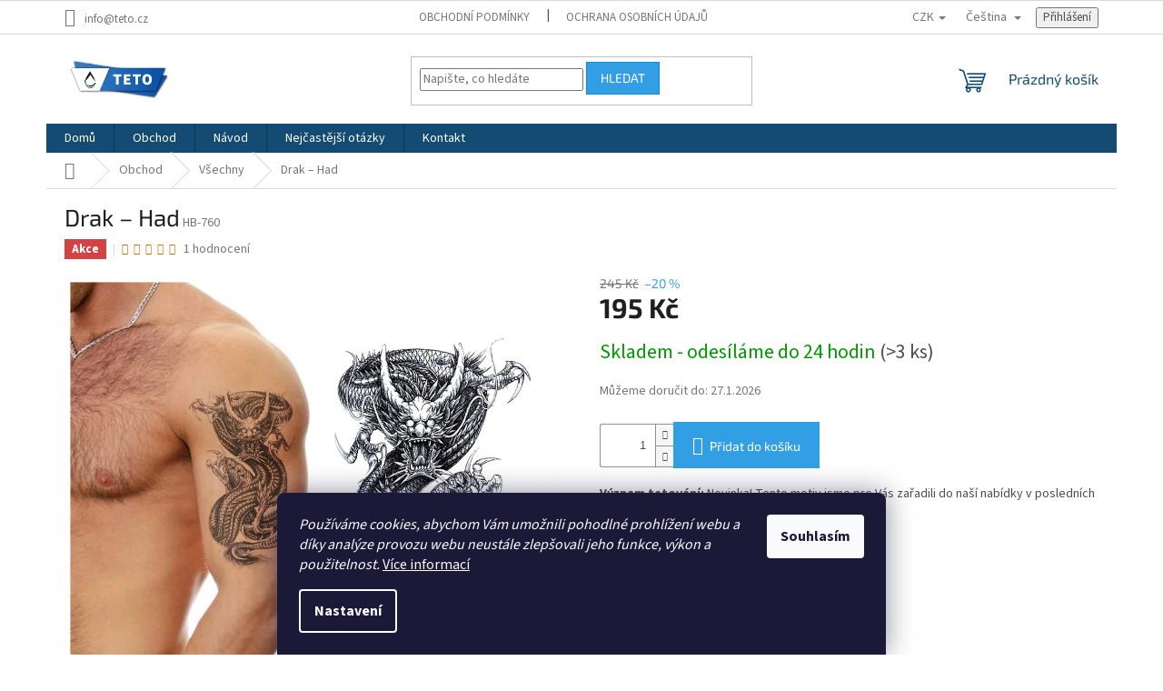

--- FILE ---
content_type: application/javascript; charset=utf-8
request_url: https://cdn.myshoptet.com/usr/chatgo.myshoptet.com/user/documents/fotorecence_functions_cdn.js?v=3
body_size: 1094
content:
function satisflowReviewInitModalReviewImage() {
    var satisflowReviewModal = document.getElementById("satisflow-review-image-modal");
    var satisflowReviewModalImg = document.getElementById("satisflow-review-image-modal-image");
    if (satisflowReviewModal === null || satisflowReviewModalImg === null) {
        return;
    }
    let satisflowReviewImages = document.getElementsByClassName("satisflow-review-image");
    for (let satisflowImageReviewIndex = 0; satisflowImageReviewIndex < satisflowReviewImages.length; satisflowImageReviewIndex++) {
        satisflowReviewImages[satisflowImageReviewIndex].onclick = function () {
            satisflowReviewModal.style.display = "block";
            let largeReviewImageUrl = this.getAttribute('data-large-img-url');
            if (largeReviewImageUrl != null) {
                satisflowReviewModalImg.src = largeReviewImageUrl;
            } else {
                satisflowReviewModalImg.src = this.src;
            }
        }
    }
    var satisflowReviewModalCloseBtn = document.getElementById("satisflow-review-image-modal-close");
    if (satisflowReviewModalCloseBtn) {
        satisflowReviewModalCloseBtn.onclick = function () {
            satisflowReviewModal.style.display = "none";
        }
    }
    satisflowReviewModal.onclick = function () {
        satisflowReviewModal.style.display = "none";
    }
    var satisflowReviewCarousel = document.querySelector('#sf-reviews-widget');
    if (satisflowReviewCarousel) {
        var satisflowReviewFlkty = new Flickity(satisflowReviewCarousel, {
            lazyLoad: 1,
            cellAlign: 'center',
            contain: true,
            pageDots: false,
            groupCells: true,
            imagesLoaded: true,
            percentPosition: false
        });
    }
    let satisflowReviewTexts = document.getElementsByClassName("sf-review-text-p");
    for (let satisflowReviewTextIndex = 0; satisflowReviewTextIndex < satisflowReviewTexts.length; satisflowReviewTextIndex++) {
        satisflowReviewTexts[satisflowReviewTextIndex].onclick = function () {
            satisflowReviewTexts[satisflowReviewTextIndex].classList.toggle('satisflow-multiline-ellipsis');
            window.dispatchEvent(new Event('resize'));
        }
    }
    let satisflowUpvoteBtn = document.getElementsByClassName("sf-upvote-btn-wrapper");
    for (let satisflowUpvoteBtnIndex = 0; satisflowUpvoteBtnIndex < satisflowUpvoteBtn.length; satisflowUpvoteBtnIndex++) {
        satisflowUpvoteBtn[satisflowUpvoteBtnIndex].onclick = function () {
            let satisflowOrderItemId = satisflowUpvoteBtn[satisflowUpvoteBtnIndex].getAttribute('data-sf-item-id');
            let satisflowUpvoteBtnWrapper = document.getElementById("sf-upvote-btn-wrapper-" + satisflowOrderItemId);
            satisflowUpvoteBtnWrapper.style.display = "none";
            let satisflowUpvoteActiveBtnWrapper = document.getElementById("sf-upvote-active-btn-wrapper-" + satisflowOrderItemId);
            satisflowUpvoteActiveBtnWrapper.style.display = "block";
            let voteCount = 1 + parseInt(satisflowUpvoteActiveBtnWrapper.firstElementChild.textContent);
            satisflowUpvoteActiveBtnWrapper.firstElementChild.textContent = voteCount;
            satisflowUpvoteBtnWrapper.firstElementChild.textContent = voteCount;
            window.localStorage.setItem("satisflow-upvote-" + satisflowOrderItemId, "active");
            addSatisflowVote(1, satisflowOrderItemId);
        }
    }
    let satisflowUpvoteActiveBtn = document.getElementsByClassName("sf-upvote-active-btn-wrapper");
    for (let satisflowUpvoteActiveBtnIndex = 0; satisflowUpvoteActiveBtnIndex < satisflowUpvoteActiveBtn.length; satisflowUpvoteActiveBtnIndex++) {
        satisflowUpvoteActiveBtn[satisflowUpvoteActiveBtnIndex].onclick = function () {
            let satisflowOrderItemId = satisflowUpvoteActiveBtn[satisflowUpvoteActiveBtnIndex].getAttribute('data-sf-item-id');
            let satisflowUpvoteBtnWrapper = document.getElementById("sf-upvote-btn-wrapper-" + satisflowOrderItemId);
            satisflowUpvoteBtnWrapper.style.display = "block";
            let satisflowUpvoteActiveBtnWrapper = document.getElementById("sf-upvote-active-btn-wrapper-" + satisflowOrderItemId);
            satisflowUpvoteActiveBtnWrapper.style.display = "none";
            let voteCount = -1 + parseInt(satisflowUpvoteActiveBtnWrapper.firstElementChild.textContent);
            satisflowUpvoteBtnWrapper.firstElementChild.textContent = voteCount;
            satisflowUpvoteActiveBtnWrapper.firstElementChild.textContent = voteCount;
            window.localStorage.setItem("satisflow-upvote-" + satisflowOrderItemId, "nonactive");
            addSatisflowVote(-1, satisflowOrderItemId);
        }
    }
    let reviewsWithVote = document.getElementsByClassName("sf-upvote-active-btn-wrapper");
    for (let i = 0; i < reviewsWithVote.length; i++) {
        let sfOrderId = reviewsWithVote[i].getAttribute('data-sf-item-id');
        let isVoted = window.localStorage.getItem("satisflow-upvote-" + sfOrderId);
        let satisflowUpvoteActiveBtnWrapper = document.getElementById("sf-upvote-active-btn-wrapper-" + sfOrderId);
        if (isVoted != null && isVoted == 'active') {
            satisflowUpvoteActiveBtnWrapper.style.display = "block";
        } else {
            satisflowUpvoteActiveBtnWrapper.style.display = "none";
        }
    }
    let reviewsWithNoVote = document.getElementsByClassName("sf-upvote-btn-wrapper");
    for (let i = 0; i < reviewsWithNoVote.length; i++) {
        let sfOrderId = reviewsWithNoVote[i].getAttribute('data-sf-item-id');
        let isVoted = window.localStorage.getItem("satisflow-upvote-" + sfOrderId);
        let satisflowUpvoteBtnWrapper = document.getElementById("sf-upvote-btn-wrapper-" + sfOrderId);
        if (isVoted == null || isVoted == 'nonactive') {
            satisflowUpvoteBtnWrapper.style.display = "block";
        } else {
            satisflowUpvoteBtnWrapper.style.display = "none";
        }
    }
}

function addSatisflowVote(voteValue, orderItemId) {
    const xhttp = new XMLHttpRequest();
    var vote = "upvote";
    if (voteValue < 0) {
        vote = "downvote";
    }
    var satisflowAPI = "https://app.satisflow.cz/public/widget/" + satisflowPartner.projectId + "/" + vote + "/" + orderItemId;
    xhttp.open("GET", satisflowAPI);
    xhttp.send();
}


--- FILE ---
content_type: application/javascript; charset=utf-8
request_url: https://cdn.myshoptet.com/usr/api2.dklab.cz/user/documents/_doplnky/posledniZakaznici/384204/1650/384204_datalayer_1650.js
body_size: 51283
content:
var dkLabPosledniZakazniciDataLayer = {"configName":"release","options":{"displayWi":1,"interval":20,"widgetStyle":"basic","customers":10,"displayPa":1,"displayFo":100,"maxNum":100,"cs":{"useWidget":1,"wText":"Naposledy zakoupil\/a:","pText":"Celkem z\u00e1kazn\u00edci zakoupili ji\u017e","pTextMax":"Zakoupilo ji\u017e v\u00edce ne\u017e 100 z\u00e1kazn\u00edk\u016f"},"defaultLanguage":"cs","sk":{"useWidget":1,"wText":"Naposledy zak\u00fapil:","pText":"Celkom z\u00e1kazn\u00edci zak\u00fapili u\u017e","pTextMax":"Zak\u00fapilo u\u017e viac ako 100 z\u00e1kazn\u00edkov"},"pl":{"useWidget":1,"wText":"Ostatnio kupiony:","pText":"Klienci ju\u017c kupili","pTextMax":"Kupi\u0142o ju\u017c ponad 100 klient\u00f3w"},"de":{"useWidget":1,"wText":"Zuletzt gekauft:","pText":"Gesamtzahl der Kunden hat bereits gekauft","pTextMax":"Mehr als 100 Kunden haben bereits gekauft"},"hu":{"useWidget":1,"wText":"Utolj\u00e1ra v\u00e1s\u00e1rolt:","pText":"Az \u00fcgyfelek m\u00e1r v\u00e1s\u00e1roltak","pTextMax":"M\u00e1r t\u00f6bb mint 100 v\u00e1s\u00e1rl\u00f3 v\u00e1s\u00e1rolt"},"ro":{"useWidget":1,"wText":"Ultima achizi\u021bie:","pText":"Clien\u021bii au achizi\u021bionat deja","pTextMax":"Peste 100 de clien\u021bi au achizi\u021bionat deja"},"en":{"useWidget":1,"wText":"Last purchased:","pText":"In total, customers have already purchased","pTextMax":"More than 100 customers have already purchased"}},"urls":{},"template":{"samba":{"selectors":{"widget":".type-detail #footer","panel":"#content .p-data-wrapper .p-variants-block"},"addPanel":"after"},"disco":{"selectors":{"widget":".type-detail #footer","panel":".type-detail .p-data-wrapper .detail-parameters"},"addPanel":"after"},"step":{"selectors":{"widget":".type-detail #footer","panel":".type-detail #product-detail-form"},"addPanel":"after"},"classic":{"selectors":{"widget":".type-detail #footer","panel":".type-detail .p-info-wrapper .add-to-cart, .type-detail .p-info-wrapper #choose-variant"},"addPanel":"after"},"waltz":{"selectors":{"widget":".type-detail #footer","panel":".type-detail .p-info-wrapper .add-to-cart, .type-detail .table-variants-heading"},"addPanel":"after"},"tango":{"selectors":{"widget":".type-detail #footer","panel":".type-detail #product-detail-form"},"addPanel":"after"},"techno":{"selectors":{"widget":".type-detail #footer","panel":".type-detail .p-details-bottom .p-details"},"addPanel":"after"},"soul":{"selectors":{"widget":".type-detail #footer","panel":".type-detail .product-detail-cart"},"addPanel":"after"},"rock":{"selectors":{"widget":".type-detail #footer","panel":".type-detail #product-detail"},"addPanel":"after"},"pop":{"selectors":{"widget":".type-detail #footer","panel":".type-detail #product-detail"},"addPanel":"after"},"echo":{"selectors":{"widget":".type-detail #footer","panel":".type-detail .pr-list-info form.p-action"},"addPanel":"after"}},"prods":{"2bd406ae-3e66-11eb-85ac-0cc47a6b4bcc":{"c":0,"names":["Mat\u00fa\u0161 V.","Mat\u011bj \u0160.","David P.","Lucie K.","Helena M.","Lenka K.","Vladim\u00edra \u0160.","Roman K.","V\u00e1clav V.","Vladim\u00edra S."]},"3168dbee-3e6b-11eb-aac3-0cc47a6b4bcc":{"c":0,"names":["Jana J.","Petra I.","Martin I.","Martin K.","Jana M.","Jan \u0160.","Vladim\u00edr V.","Tereza T.","V\u00e1clav H.","Kate\u0159ina P."]},"55462804-39df-11eb-b539-0cc47a6c8f54":{"c":0,"names":["Anna K.","Monika J.","Hana K.","Jaroslav M.","Martin A.","Kristi\u00e1n G.","Jakub \u0160.","Bohumil J.","Martin \u0160.","Michal R."]},"556dd69c-39df-11eb-be15-0cc47a6c8f54":{"c":107,"names":["Luk\u00e1\u0161 P.","Margita K.","Krzysztof B.","Mihai M.","Phu A.","Jaroslav P.","Roman \u0160.","Ales G.","Perca M.","Jakub R."]},"55790094-39df-11eb-83bf-0cc47a6c8f54":{"c":0,"names":["Alice C.","Kate\u0159ina K.","Jan H.","Veronika J.","Juraj C.","Maciej K.","Maciej K.","Alena P.","Jakub Z.","Tomas H."]},"5584da7c-39df-11eb-9d76-0cc47a6c8f54":{"c":0,"names":["Lucie B.","Petra H.","Ilona R.","Susanne M.","Irene H.","Jiri V.","Nagy I.","Jana D.","Aneta K.","Hajnalka H."]},"55acc690-39df-11eb-b168-0cc47a6c8f54":{"c":0,"names":["Pawel T.","Michaela B.","Sabina P.","Ni\u021b\u0103 C.","Bl\u0103jan V.","Jaroslav U.","Ren\u00e9 F.","Petr S.","Kollov\u00e1 V.","Miloslav \u0160."]},"55b89416-39df-11eb-82be-0cc47a6c8f54":{"c":0,"names":["Predica N.","Magdalena U.","R\u00f3nai Z.","Jana B.","Martin D.","Piotr C.","Anna P.","Denisa J.","T\u00fcske C.","Marcel K."]},"55c55886-39df-11eb-9a40-0cc47a6c8f54":{"c":0,"names":["Dita B.","Jakub B.","Sandra T.","Michal A.","Filip S.","Lukas H.","Viktor V.","Bibiana H.","Grzegorz K.","Godino M."]},"55e09a4c-39df-11eb-8964-0cc47a6c8f54":{"c":0,"names":["Eva T.","Michaela L.","Mykola K.","Romana C.","Ji\u0159ina O.","Miloslava V.","Miroslava K.","Silvie S.","Maria \u0141.","Ji\u0159\u00ed P."]},"55ecb2aa-39df-11eb-bc9e-0cc47a6c8f54":{"c":0,"names":["Adriana W.","Petra V.","Simone S.","Patr\u00edcia R.","Pavol U.","Martina K.","Martina K.","Veronika K.","Mariana P.","Lucie G."]},"55f825a4-39df-11eb-baa3-0cc47a6c8f54":{"c":0,"names":["Zdenka W.","\u0160\u00e1rka R.","Maria D.","Alla T.","Zuzana R.","Alice C."]},"5603b70c-39df-11eb-b7bd-0cc47a6c8f54":{"c":0,"names":["Sn\u011b\u017eenka V.","Natalie M.","Zuzana K.","Mark\u00e9ta P.","Petra V.","Krist\u00fdna K.","Jarmila S.","Michaela \u010c.","Anna V.","Michaela V."]},"560eba3a-39df-11eb-90ca-0cc47a6c8f54":{"c":0,"names":["Monika K.","Petr J.","Sabina K.","Veronika Z.","Aneta S.","Franti\u0161ek S.","Helena J.","Jana N.","Radek S.","Martina \u010c."]},"561b6960-39df-11eb-b453-0cc47a6c8f54":{"c":0,"names":["Marek B.","Petr B.","Angie E.","Anna K.","K\u0151telki C.","Sab\u00edna O.","Attila L.","Florin P.","Andrej L.","Dusky T."]},"5626e178-39df-11eb-98a4-0cc47a6c8f54":{"c":0,"names":["Behrend S.","Helena M.","K\u00f3kai T.","Christina R.","Fany K.","Jan A.","Jan K.","Michal H.","Zenon K.","Daniel V."]},"5635a366-39df-11eb-aa7b-0cc47a6c8f54":{"c":152,"names":["Michaela K.","DOMINIK M.","Zden\u011bk K.","David M.","Miloslav \u0160.","Josef K.","Roman H.","Martin M.","Michal V.","George O."]},"5656e102-39df-11eb-a40c-0cc47a6c8f54":{"c":0,"names":["\u0160\u00e1rka B.","Marcela E.","Zdenka H.","Danuse O.","Svetlana V.","Marcela E.","Vladim\u00edra D.","Milu\u0161e M.","Veronika H.","Tom\u00e1\u0161 P."]},"567633c2-39df-11eb-82eb-0cc47a6c8f54":{"c":0,"names":["Simona V.","Petra V.","Eva K.","Lenka D.","Susanne M.","Peter \u0160.","Milada B.","Zde\u0148ka H.","Agnieszka Z.","Zacpalova I."]},"56a39e52-39df-11eb-834b-0cc47a6c8f54":{"c":0,"names":["Vlasta H.","Veronika P.","Mat\u011bj B.","Daniela N.","Daniela N.","Daniela S.","Daniela N.","Emil H.","Ji\u0159\u00ed S.","Al\u017eb\u011bta T."]},"56aee5fa-39df-11eb-913e-0cc47a6c8f54":{"c":0,"names":["Petr P.","Alena P.","Henrieta M."]},"56b98b7c-39df-11eb-83c4-0cc47a6c8f54":{"c":0,"names":["Mandy W.","Mandy W.","Jakub \u0160.","Daniel E.","Renata S.","Ivana K.","Veronika M.","Michal M.","Iveta F.","Andrea \u0160."]},"56c88776-39df-11eb-9346-0cc47a6c8f54":{"c":0,"names":["Agnieszka M.","Irene H.","Maria S.","Lucie \u0160.","Barbora \u0160.","Evelina C.","H\u00e1lov\u00e1 D.","Vladim\u00edr M.","Lenka P.","Jaroslav N."]},"56d564e6-39df-11eb-81ba-0cc47a6c8f54":{"c":158,"names":["AGNIESZKA G.","Lenka S.","Pavla S.","Izabela D.","Oana N.","Bornea I.","Monika D.","Zbyn\u011bk K.","Anna \u010c.","marcela B."]},"5700525a-39df-11eb-a185-0cc47a6c8f54":{"c":0,"names":["Petra K.","Elena K.","Martina \u010c.","Zuzana A.","Danuse O.","Simona D.","MDDr. M.","Kollov\u00e1 V.","Radmila S.","Veronika H."]},"571a1cd0-39df-11eb-91b5-0cc47a6c8f54":{"c":0,"names":["Zuzana \u0160."]},"572ca490-39df-11eb-a18c-0cc47a6c8f54":{"c":0,"names":["Michaela S.","Chaloupkova M.","Irena P.","Andrea M.","Mark\u00e9ta H.","Monika K.","Marie S.","Al\u017ebeta R.","Petra K.","MDDr. M."]},"5736d2c6-39df-11eb-85a9-0cc47a6c8f54":{"c":0,"names":["Svatopluk B.","Veronika G.","Zsolt B.","Milan R.","R\u00e1cz E.","Veszpr\u00e9mi I.","Michal F.","Petra V.","Marius V.","Tom\u00e1\u0161 P."]},"57602da6-39df-11eb-a63c-0cc47a6c8f54":{"c":0,"names":["V\u011bra P.","Vladim\u00edra P.","Veronika H.","Lucie H.","Monika C.","Iveta S.","Michaela M.","Jana N.","Bal\u00e1zs H.","Zbyn\u011bk K."]},"578a1288-39df-11eb-b7bc-0cc47a6c8f54":{"c":385,"names":["Patrycja T.","Jozef V.","Radu A.","Stelian N.","Magdalena S.","Kamila M.","Milu\u0161e H.","Aneta O.","Laura T.","Pavel K."]},"57a7e15a-39df-11eb-aaf9-0cc47a6c8f54":{"c":0,"names":["Ahmed L.","Jakub H.","Daniela N.","David H.","Magyar G.","Sebastian N.","Petr K.","Bernhard F.","\u00dajhelyi S.","V\u00edt V."]},"57c96762-39df-11eb-a50d-0cc47a6c8f54":{"c":0,"names":["Franti\u0161ek B.","Radek E.","Jan H.","Jar S.","Annelore S.","Dana W.","Csaba M.","Sebastian N.","\u00dajhelyi S.","Andrii Y."]},"57e7793c-39df-11eb-8992-0cc47a6c8f54":{"c":153,"names":["Waldemar L.","Ales G.","\u0160t\u011bp\u00e1nka N.","Veronika S.","David S.","Kate\u0159ina S.","V\u011bra V.","Lenka O.","Nikola B.","Jind\u0159ich N."]},"5853b16a-39df-11eb-bfe9-0cc47a6c8f54":{"c":107,"names":["\u0160t\u011bp\u00e1nka M.","Ingrid K.","Vargyai T.","Jan S.","Olga M.","Michal K.","Lucie B.","Petr R.","Gabriel C.","Stanislav R."]},"58ab6da6-39df-11eb-bf47-0cc47a6c8f54":{"c":0,"names":["ELMIRA C.","S\u00fclle-Balassy D.","V\u00edt P.","Yveta \u0160.","Lenka \u010c.","Sab\u00edna O.","Petra B.","Andrea S.","Eva F.","Ji\u0159\u00ed P."]},"58e56204-39df-11eb-99de-0cc47a6c8f54":{"c":0,"names":["\u0160\u00e1rka R.","Jana H.","Nad\u011b\u017eda B.","Yvona R.","Andrea C.","Kate\u0159ina K.","Helena D.","Blanka K.","Jana R.","Michaela K."]},"5915f70c-39df-11eb-9371-0cc47a6c8f54":{"c":0,"names":["Marek H.","Milan \u010c.","Roman H.","Gabriela B.","Gy\u0151rfi I."]},"5956cf7a-39df-11eb-8f2f-0cc47a6c8f54":{"c":0,"names":["Barbora Z.","Ewa R."]},"59622d16-39df-11eb-bddd-0cc47a6c8f54":{"c":116,"names":["V\u011bra V.","Glemm B.","Martina H.","Luk\u00e1\u0161 \u0160.","Luk\u00e1\u0161 R.","Petr N.","Vezek\u00e9nyi Z.","Nemes Z.","Orino K.","Ji\u0159\u00ed P."]},"59a4dd96-39df-11eb-ace1-0cc47a6c8f54":{"c":0,"names":["Donata W.","Michal \u010c.","Carsten S.","Ji\u0159\u00ed K.","Ivana D.","Zdena K.","Nagy T.","Jaroslav V.","Ivana D.","Lukas Z."]},"59f886ee-39df-11eb-8820-0cc47a6c8f54":{"c":0,"names":["Michaela K.","Filip K.","Daniel B.","Ivet H.","Gabriela B.","Petra Z.","Libor T.","Michaela S.","Veronika F.","Sab\u00edna O."]},"5a040776-39df-11eb-bd87-0cc47a6c8f54":{"c":0,"names":["Veronika \u010c.","Martin K.","Zuzana C.","Marek H.","Milan M.","Jan L.","Dominik K.","Pavl\u00edna J.","Petr B.","Lucie L."]},"5a36daac-39df-11eb-9029-0cc47a6c8f54":{"c":0,"names":["Sylwia H.","Tibor B.","Tibor B.","Radek G.","Ren\u00e9 F.","Kazimierz T.","Krystian O.","Martin K.","Jaroslav B.","Matej M."]},"5a5c18ee-39df-11eb-9c6f-0cc47a6c8f54":{"c":0,"names":["Jana \u0160.","Blanka K.","Nicole K.","Zde\u0148ka \u0160.","\u0160t\u011bp\u00e1nka S.","Jana K.","Grzegorz B.","Tom\u00e1\u0161 K.","Paulina W.","Alex M."]},"5a67c5fe-39df-11eb-8ff7-0cc47a6c8f54":{"c":0,"names":["Pavel K.","\u0160t\u011bp\u00e1nka H.","Zdenek V.","Martin \u0160.","Libu\u0161e P.","Miloslava M.","Michaela J.","Nicole K.","Martina K.","Jakub N."]},"5a74e428-39df-11eb-8610-0cc47a6c8f54":{"c":0,"names":["Miroslava H.","Tade\u00e1\u0161 S.","Vladislav L.","Simona V.","Danka V.","Hana D.","Petr O.","B\u00e1lint R.","B\u00e1lint R."]},"5a81f870-39df-11eb-bc7a-0cc47a6c8f54":{"c":204,"names":["Michal \u0160.","Simona B.","Zden\u011bk K.","Blanka K.","Michal V.","Daniela P.","Dominik S.","Florian C.","Pavel H.","Marian H."]},"5a8d7484-39df-11eb-8dc9-0cc47a6c8f54":{"c":0,"names":["Lenka K.","Vojt\u011bch K.","Jen\u00ed\u010dkov\u00e1 A.","Hana .","Anna R.","Lucie Z.","Mandy W.","Ivo V.","Ingrid K.","Agnieszka Z."]},"5aa73036-39df-11eb-ac5d-0cc47a6c8f54":{"c":0,"names":["Petra V.","Vladim\u00edra F.","Sabina K.","V\u00e1clava \u0160.","Alexandra \u010c.","Vla\u010fka K.","\u017daneta B.","Lucie M.","Andrea C.","Krist\u00fdna \u010e."]},"5ab2d814-39df-11eb-acd4-0cc47a6c8f54":{"c":0,"names":["Jarmila \u0160.","Martin J.","Blanka K.","Michaela S.","Jarmila \u0160.","Michaela S.","Zden\u011bk H.","Michaela S.","Lucie G.","Miroslava T."]},"5abe412c-39df-11eb-86a9-0cc47a6c8f54":{"c":0,"names":["Novosadov\u00e1 L.","Iveta K.","Zdenka K.","G\u00e1bina V.","Ji\u0159\u00ed S.","Pavla A.","Gabriela V.","Sonja P.","Lenka B.","Ivana D."]},"5acb084e-39df-11eb-bf63-0cc47a6c8f54":{"c":0,"names":["Ji\u0159ina \u0160.","Ingrid G.","Herbert W.","Detlef W.","Petr M.","Jan B.","Jan H.","Franti\u0161ek V.","Erik K.","Lucie R."]},"5ad5158c-39df-11eb-b199-0cc47a6c8f54":{"c":0,"names":["Michaela W.","Marketa C.","Mark\u00e9ta C.","Karol\u00edna \u010c.","Lucie K.","Daniela P."]},"5adf608c-39df-11eb-88e2-0cc47a6c8f54":{"c":0,"names":["Irena K.","Balous K.","Ilona V.","Franti\u0161ek H.","Eli\u0161ka B.","V\u011brka H."]},"5b125960-39df-11eb-83d9-0cc47a6c8f54":{"c":0,"names":["Jana B.","Marek S.","Marek S.","Aneta V.","Iulian Z.","Peter S.","Iulian D.","Radek N.","Martin H.","Jaroslava A."]},"5b1f265e-39df-11eb-a348-0cc47a6c8f54":{"c":0,"names":["Michaela O.","Jan P.","Martin B.","Jroslav B.","JAN E.","Szimonetta P.","Lenka P.","Dominika P.","Ji\u0159\u00ed V.","Petr S."]},"5b2d11e2-39df-11eb-8729-0cc47a6c8f54":{"c":0,"names":["Sascha R.","Barbora Z.","Marek S.","Aneta V.","Jan S.","Petr S.","Jaroslav R.","Jaroslav R.","Miroslav P.","Lucia A."]},"5b38e1ca-39df-11eb-b3ff-0cc47a6c8f54":{"c":0,"names":["Lucka P.","Sascha R.","Ol\u00e1h G.","Jan S.","Florin G.","Da\u0161a K.","Petr S.","Jaroslav R.","Alexandra G.","Jaroslav R."]},"5b463e88-39df-11eb-ab46-0cc47a6c8f54":{"c":0,"names":["Jana H.","Patrik S.","Mark\u00e9ta M.","\u0179aneta L.","Ond\u0159ej B.","Tom\u00e1\u0161 B.","Veronika S.","Nikola \u0160.","Petra B.","Kate\u0159ina \u0160."]},"5b7479b0-39df-11eb-923b-0cc47a6c8f54":{"c":0,"names":["Erik \u0160.","Erik \u0160.","Dita S.","Michal H.","Jana S.","Horv\u00e1th A.","Kate\u0159ina B.","Josef M.","Lucie B.","Marius C."]},"5b8088cc-39df-11eb-8b7c-0cc47a6c8f54":{"c":0,"names":["Jan H.","Iveta \u017d.","Helena M.","Petr G.","Peter K.","Ducu C.","Alexandra V.","David J.","David \u0160.","Marek F."]},"5bb31508-39df-11eb-a7c4-0cc47a6c8f54":{"c":121,"names":["Radka Z.","Josef V.","Jana U.","Jarmila B.","Rene B.","Kate\u0159ina \u0160.","Tomas R.","Milu\u0161e H.","Alena \u010c.","Alena \u010c."]},"5bd7f986-39df-11eb-8758-0cc47a6c8f54":{"c":0,"names":["Robert V.","Varcholova L.","Jan \u0160.","Martina S.","Eli\u0161ka M.","Pavl\u00edna J.","Jaroslav P.","Pavel M.","Zuzana O.","Otakar A."]},"5c0de06e-39df-11eb-a85f-0cc47a6c8f54":{"c":0,"names":["Miron I.","Lukas K.","Monika J.","Juh\u00e1sz G.","Juh\u00e1sz G.","Dominik T.","Sebastian N.","Vladimir L.","Zdena F.","V\u00edt V."]},"5c3481a6-39df-11eb-ae99-0cc47a6c8f54":{"c":0,"names":["Dita B.","Irena B.","Nino T.","Ivana H.","Veronika S.","Vendula B.","Lidia U.","Ing. P.","Monika G.","Karolina K."]},"5c677354-39df-11eb-8e62-0cc47a6c8f54":{"c":399,"names":["Szemes J.","Monika C.","Ania .","Ewa J.","Alexandra L.","Aneta Z.","Emma B.","Iveta M.","Piotr S.","Nikola H."]},"5c83ce14-39df-11eb-8d09-0cc47a6c8f54":{"c":0,"names":["Marcela \u017d.","Be\u00e1ta K.","Angelika H.","G\u00e1bina V.","Hana S.","Edyta W.","Bohdana H.","V\u00e1clav J.","Lenka T.","G\u00e1bina V."]},"5ca25064-39df-11eb-a33d-0cc47a6c8f54":{"c":0,"names":["Zuzana L.","Lucie R.","Karolina M.","Jan \u0160.","Jarmila \u0160.","Ilona P.","Jarmila \u0160.","D\u00f6rte W.","JANA H.","Linda M."]},"5cc97946-39df-11eb-a04c-0cc47a6c8f54":{"c":0,"names":["Zbyn\u011bk B.","Krokov\u00e1 K.","Anna S.","Lucie R.","G\u00e1bina V.","L\u00edda \u0160.","Agnieszka S.","G\u00e1bina V.","Dita V.","Helena V."]},"5ce92980-39df-11eb-85a6-0cc47a6c8f54":{"c":200,"names":["Jaroslav K.","Barbora V.","Wiktoria K.","Magda D.","Miroslava P.","marie K.","Jana \u0160.","Jana S.","Marie K.","Ewa M."]},"5d0a3b34-39df-11eb-8f93-0cc47a6c8f54":{"c":0,"names":["Branislav B.","Dominika P.","Szab\u00f3 G.","Zdenka P.","Pavel D.","Andrea P.","Em\u00edlia M.","K\u00f3sa E.","P\u00f3cza-Farkas F.","Daniela D."]},"5d27f55c-39df-11eb-919f-0cc47a6c8f54":{"c":0,"names":["Michaela R.","Angie E.","Iveta Z.","Adam P.","Adam O.","Milan E.","Adam W.","Emil H.","Maciej T.","Alexandra G."]},"5d3281d4-39df-11eb-90e4-0cc47a6c8f54":{"c":241,"names":["Tkaczyk E.","Hana K.","Lucie A.","Agnieszka G.","Krist\u00fdna K.","Zdzislawa C.","Ladislav C.","Ond\u0159ej J.","G\u00e1bina V.","Veronika \u010c."]},"5d5a8792-39df-11eb-a5c4-0cc47a6c8f54":{"c":0,"names":["Aneta W.","Iulian D.","Filip \u017d.","Pamela D.","Juh\u00e1sz G.","Jaroslav R.","Miloslav N.","Miloslav \u0160.","Ivan G.","Jaroslav R."]},"5d9a6c54-39df-11eb-a5d2-0cc47a6c8f54":{"c":0,"names":["Hana D.","Edyta W.","Andrea H.","Karin E.","Ivana D.","Denise H.","Vla\u010fka B.","Eva .","Olga P.","Lubica \u017d."]},"5db84044-39df-11eb-be3a-0cc47a6c8f54":{"c":0,"names":["Sandra M.","Karin E.","Lenka H.","Hana M.","Petra R.","Simona \u010c.","Dagmar U.","Gra\u017cyna S.","Petr P.","Ji\u0159\u00ed P."]},"5dc9b13a-39df-11eb-8080-0cc47a6c8f54":{"c":0,"names":["Lenka T.","Slavom\u00edra V.","Lucie V.","Jaroslava P.","Sylva C.","Zdenka K.","Jarmila P.","Radek E.","Jana P.","Hana \u017d."]},"5dd4a928-39df-11eb-8d14-0cc47a6c8f54":{"c":0,"names":["Peter P.","Tom\u00e1\u0161 U.","Teodorof A.","Lucie T.","Miroslav F.","Veronika G.","Jana H.","Sebastian D.","Richard B.","Marie L."]},"5ddf0b16-39df-11eb-ab58-0cc47a6c8f54":{"c":0,"names":["Jitka J.","Jarmila \u0160.","Venu\u0161e T.","Zuzana B.","Eva .","Marie K.","Cretu M.","Michaela L.","\u0160\u00e1rka K.","Tomas H."]},"5df37a9c-39df-11eb-98dc-0cc47a6c8f54":{"c":0,"names":["Marta \u0160.","LUK\u00c1\u0160 M.","Daniel H.","Gabriela B.","Radka P.","Radka P.","Eva S.","Ji\u0159\u00ed W.","Kate\u0159ina O."]},"5dfec35c-39df-11eb-8f73-0cc47a6c8f54":{"c":0,"names":["Martin L.","Vladim\u00edr M.","Ladislav B.","Mariusz \u015a.","Nagy T.","Jan S.","Farkas B.","Iulian D.","Piotr R.","Bc. D."]},"5e14c7f6-39df-11eb-9d4b-0cc47a6c8f54":{"c":386,"names":["Patricie L.","Nat C.","Zbyn\u011bk K.","Aleksandra D.","Petr S.","Lenka V.","DAVID S.","Martin H.","Hana N.","Kacper K."]},"5e20a468-39df-11eb-9e54-0cc47a6c8f54":{"c":0,"names":["Jakub I.","Jakub I.","Michal S.","Petr M.","Lenka B.","Aneta Z.","Jana K.","Ale\u0161 S.","Miroslav K.","Jan P."]},"5e2bf8c2-39df-11eb-aaa6-0cc47a6c8f54":{"c":0,"names":["Monika H.","Kristina H.","Emil H.","Kl\u00e1ra M.","Mark\u00e9ta M."]},"5e400a74-39df-11eb-9e71-0cc47a6c8f54":{"c":0,"names":["Monika V.","Radka K.","V\u00edt M.","J\u00e1n S."]},"5e4bdd2c-39df-11eb-8b9d-0cc47a6c8f54":{"c":0,"names":["Juh\u00e1sz R.","Petra B.","Michal S.","Jan K.","Jan K.","Pavel N.","Luk\u00e1\u0161 H.","Barbora F.","Martin M.","Kuba B."]},"5e59c2ac-39df-11eb-ace8-0cc47a6c8f54":{"c":1004,"names":["marketa C.","Lucie R.","Jana \u0160.","Lucie R.","Lucie R.","Lucie R.","Lucie R.","Marie K.","Sandra A.","Kate\u0159ina S."]},"5e775718-39df-11eb-b103-0cc47a6c8f54":{"c":0,"names":["Marek H.","Dita B.","Jan P.","Jan L.","David Z.","Miroslav K.","Godino M."]},"5eaa3926-39df-11eb-a553-0cc47a6c8f54":{"c":0,"names":["Anna H.","Jana \u017d.","Tade\u00e1\u0161 S.","\u0160\u00e1rka A.","Lucie M.","Eva J.","Martin M.","Roman H."]},"5ede2286-39df-11eb-8fe4-0cc47a6c8f54":{"c":0,"names":["\u0160koda J.","\u0160koda J.","Michaela K.","Kate\u0159ina N.","Eva K.","Eva K."]},"5f13ddf4-39df-11eb-8d87-0cc47a6c8f54":{"c":0,"names":["Veronika K.","Helena J.","Lucie \u0160.","Kate\u0159ina H.","Aneta O.","Veronika G.","Anita C.","Gabriella Z.","Patrik M.","Rupi M."]},"5f379e9c-39df-11eb-b42b-0cc47a6c8f54":{"c":0,"names":["Hana T.","Ing. J.","Veronika S.","Gabi N.","Georgeta P.","Kristina C.","Miloslava V.","Maciej G.","Pavel D.","Anna P."]},"5f436420-39df-11eb-bff7-0cc47a6c8f54":{"c":0,"names":["Tereza G.","Pavla D.","Petr K.","Emil H.","Jaroslava S.","Pavla K.","Bal\u00e1zs H.","Liliana S.","Eugen B."]},"5f4f5db6-39df-11eb-a252-0cc47a6c8f54":{"c":458,"names":["Pavel B.","Roman H.","Josef S.","Miroslaw K.","Miroslaw K.","Milan V.","Aneta S.","Michal K.","Miroslav P.","Wlezie\u0144 M."]},"5f7b5074-39df-11eb-8112-0cc47a6c8f54":{"c":0,"names":["Hana M.","Dawid J.","Ad\u00e9la R.","Lubica \u017d.","Horv\u00e1th R.","Anett G.","Petr B.","Miroslav H.","Ladislav .","Stanislav S."]},"5fc2b7f2-39df-11eb-b7f5-0cc47a6c8f54":{"c":0,"names":["\u0160\u00e1rka P.","Jan A.","Veronika S.","Gabi N.","Vladim\u00edra D.","\u0160\u00e1rka P.","Miloslava V.","Katar\u00edna O.","Jana B.","Andrea S."]},"5fcd78d6-39df-11eb-b062-0cc47a6c8f54":{"c":0,"names":["Vendula J.","Mark\u00e9ta H.","Lucie B.","Olga B."]},"5fd8f9ea-39df-11eb-b3b1-0cc47a6c8f54":{"c":0,"names":["Petra \u010c.","Denisa C.","Lukas H.","Zden\u011bk Z.","Jan P.","\u0160t\u011bp\u00e1n H.","Miroslav K.","Maxx S.","Tom\u00e1\u0161 W.","Balla B."]},"5ff1f2ce-39df-11eb-a2b5-0cc47a6c8f54":{"c":0,"names":["Iris W.","Linda L.","J\u00falia R.","Dagmar S.","Sandra K.","Tereza H.","Ing. J.","Michaela N.","Veronika H.","Ilona K."]},"5ffd22ca-39df-11eb-824c-0cc47a6c8f54":{"c":0,"names":["Jana D.","Martina \u010c.","Jroslav B.","L\u00e9k\u00e1rna B.","Marie B.","Anna J.","Jesika K.","So\u0148a B.","Monika N.","Veronika V."]},"60178f98-39df-11eb-94cc-0cc47a6c8f54":{"c":0,"names":["Veronika K.","David \u0160.","Lucia B.","Karla K.","Sabina T.","Jitka K.","Csernus L.","Rupi M.","Maciej G.","Kollov\u00e1 V."]},"602488c4-39df-11eb-a018-0cc47a6c8f54":{"c":0,"names":["Zden\u011bk Z.","Jana M.","Stanislav K.","Borovi\u010dkov\u00e1 K.","Jakub F.","Krist\u00fdna M.","Al\u017eb\u011bta N.","Natalie M.","J\u00e1n K.","Alexandra G."]},"60336772-39df-11eb-b956-0cc47a6c8f54":{"c":0,"names":["Lucie M.","Andrea P.","Eva J.","Monika W.","Monika L.","Miroslav H.","Eva K.","KATAR\u00cdNA G.","Marcela V.","Miroslava K."]},"605eab4e-39df-11eb-b3e4-0cc47a6c8f54":{"c":0,"names":["Gabriela V.","Kate\u0159ina B.","Michaela S.","Monika H.","Nela B.","Rus G.","Martin P.","Beata M.","Alexandra T.","Lucie G."]},"606b330a-39df-11eb-a6af-0cc47a6c8f54":{"c":0,"names":["Zuzana V.","Blanka B.","Olha B.","So\u0148a D.","\u0179aneta L.","L\u00edvia O.","So\u0148a D.","Ilona R.","Monika S.","Venu\u0161e T."]},"60915d5a-39df-11eb-a059-0cc47a6c8f54":{"c":0,"names":["Linda K.","Miloslava H.","Emil H.","Kate\u0159ina M.","Michal B.","Elena B.","Barbora M.","Marta H.","Luk\u00e1\u0161 F.","Mrnka M."]},"60b5ba2e-39df-11eb-aa07-0cc47a6c8f54":{"c":0,"names":["V\u011bra M.","LUK\u00c1\u0160 M.","LUK\u00c1\u0160 M.","Sn\u011b\u017eenka V.","Jaroslava K.","Martina H.","T\u00e1\u0148a M.","Bo\u017cena W."]},"60c09cd2-39df-11eb-a4bf-0cc47a6c8f54":{"c":0,"names":["Dominik H.","Jan N.","V\u00edt P.","Marta H.","Magdal\u00e9na K.","Tom\u00e1\u0161 P.","Miroslav G.","J\u00f3zsef B.","Ji\u0159\u00ed P.","Irena M."]},"60daac76-39df-11eb-9e71-0cc47a6c8f54":{"c":0,"names":["Renata N.","Zdenka T.","Petra L.","Ta\u0165\u00e1na M.","Kate\u0159ina B.","Kristina P.","Lenka K.","Lucie K.","T\u00e1\u0148a M.","Patricie F."]},"60fdd318-39df-11eb-9ff6-0cc47a6c8f54":{"c":639,"names":["Eva V.","Petra N.","Anna M.","Nikol J.","Martin S.","Marie K.","Anda A.","Pavl\u00edna \u0160.","Jaroslava B.","Ewa M."]},"612625de-39df-11eb-8375-0cc47a6c8f54":{"c":0,"names":["Jitka K.","Petra P.","Irena P.","Zuzana P.","Pavla N.","Ludmila S.","Lubo\u0161 V.","Gabriela B.","Zuzana \u0160.","Veronika H."]},"614600a2-39df-11eb-a636-0cc47a6c8f54":{"c":928,"names":["Jarom\u00edr G.","Patrik H.","Marcin .","Julie H.","Filip J.","Lumini\u021ba C.","Jan F.","Kate\u0159ina J.","Anda A.","Iva R."]},"616c5036-39df-11eb-ba51-0cc47a6c8f54":{"c":0,"names":["Anna H.","Lucie P.","Petra N.","Simona M.","Lucie M.","Martina H.","Jaroslav F."]},"619f95cc-39df-11eb-8493-0cc47a6c8f54":{"c":0,"names":["Karla M.","Gabi N.","Karla M.","Barbora K.","Porime I.","Beata K.","Silvia S.","Lubo\u0161 N.","Ji\u0159\u00ed P.","Helena V."]},"61ab72de-39df-11eb-bff5-0cc47a6c8f54":{"c":0,"names":["Dagmar M.","Petra B.","Alica Z.","Lucie V.","Lucie V.","\u013dubo\u0161 D.","Zdena F.","Hanka L.","Yuki Y.","Zdena F."]},"61ebda9a-39df-11eb-b1cd-0cc47a6c8f54":{"c":0,"names":["Jitka D.","Jana H.","Renata L.","Renata L.","Renata L.","Renata L.","Martina B.","Eva F."]},"61f78c00-39df-11eb-83cd-0cc47a6c8f54":{"c":0,"names":["Martin P.","Manolache A.","Martin K.","Michal M.","Al\u017eb\u011bta H.","Piotr O.","Piotr O.","JAROM\u00cdR J.","Rastislav Z.","Martina V."]},"62152404-39df-11eb-9d09-0cc47a6c8f54":{"c":0,"names":["Monika S.","Lenka J.","Lucie K.","Lenka J.","Martina V.","David B."]},"62214a18-39df-11eb-bd63-0cc47a6c8f54":{"c":794,"names":["Lucie S.","Kate\u0159ina H.","Lubo\u0161 N.","Eva S.","Dan O.","Eva D.","Eva D.","Eva L.","Petra N.","Daniela B."]},"624c9d26-39df-11eb-bb08-0cc47a6c8f54":{"c":404,"names":["Pahome A.","Zsuzsanna M.","Eliza F.","Martina P.","Milada B.","Frederika B.","Jan R.","Bakos G.","Milu\u0161e M.","Eva S."]},"62672808-39df-11eb-85fe-0cc47a6c8f54":{"c":137,"names":["Lenka S.","Martina B.","Eva S.","Pavl\u00edna T.","Ivana D.","Monika N.","Michaela T.","Livia V.","Michaela Z.","Zuzana H."]},"6296e8a4-39df-11eb-9d99-0cc47a6c8f54":{"c":0,"names":["Kate\u0159ina H.","Vasylyna M.","Lenka C.","Dominik K.","Petr H.","Lenka C.","Pavla A.","Pavel K.","Lucie J."]},"630f5f5a-39df-11eb-87c8-0cc47a6c8f54":{"c":0,"names":["T\u00e1\u0148a M.","Hana S.","Lucie D.","R\u00e9ka \u0160.","Jana N.","Ond\u0159ej F.","Nikola B.","Gabriella Z.","J\u00e1n K.","Ondrej P."]},"63586420-39df-11eb-b277-0cc47a6c8f54":{"c":0,"names":["Venu\u0161e T.","Martina V.","Karolina B.","Hana C.","Ewa D.","Yveta \u0160.","Vla\u010fka S.","Blanka P.","Miroslav E.","Michaela S."]},"636a5216-39df-11eb-bf06-0cc47a6c8f54":{"c":0,"names":["Petra K.","Julie D.","Erika \u0160.","Wincenty W.","Linda M.","Alice M.","Sofie F.","Milu\u0161e M.","Veronika H.","Nina P."]},"63752b0a-39df-11eb-abe0-0cc47a6c8f54":{"c":0,"names":["Ladislava T.","Kate\u0159ina R.","Magdal\u00e9na \u0160.","M\u00e1ria H."]},"63802096-39df-11eb-82c5-0cc47a6c8f54":{"c":0,"names":["Karla M.","Pavel V.","M\u00e1ria V.","Jana R.","Gabriela V.","Barbora H.","Ungern\u00e9 G.","Veronika H.","Sabina L.","Lenka D."]},"638ef68e-39df-11eb-99a4-0cc47a6c8f54":{"c":0,"names":["V\u00e1clav \u010c.","Mark\u00e9ta K.","Marianna V.","M\u00e1ria R.","Marie K.","Jarmila \u0160.","Maria R.","Kate\u0159ina L.","Eva K.","Jan P."]},"63998e78-39df-11eb-b900-0cc47a6c8f54":{"c":0,"names":["Tereza D.","LUK\u00c1\u0160 M.","LUK\u00c1\u0160 M.","Petra S.","Kr\u010dilov\u00e1 E.","Margar\u00e9ta B.","Martin H.","Milada B."]},"63a5dd72-39df-11eb-9e6a-0cc47a6c8f54":{"c":0,"names":["Ren\u00e9 M.","Test T.","Bart\u0142omiej M.","Juh\u00e1sz R.","Konrad J.","Zden\u011bk C.","Pavol \u0160.","Ji\u0159\u00ed S.","Petr A.","Barbora F."]},"63cfde74-39df-11eb-943f-0cc47a6c8f54":{"c":0,"names":["\u0160\u00e1rka R.","Petra V.","Lucie \u0160.","Michaela K.","Pavla A.","Christine H.","Weronika G.","Nikola B.","Jana B.","Nat C."]},"640334f4-39df-11eb-bd51-0cc47a6c8f54":{"c":0,"names":["Gabriela V.","Jana T.","Radek B.","\u0141ukasz S.","Iwona W.","Jana N.","Ewa O.","Zdenka L.","Ilona M.","Tudorache C."]},"6422410a-39df-11eb-a089-0cc47a6c8f54":{"c":0,"names":["Pavla B.","Ji\u0159ina T.","Kl\u00e1ra B.","Ku\u010derov\u00e1 V.","Daniela M.","Monika E.","Simona P.","Ji\u0159\u00ed S.","Ren\u00e1ta C."]},"644b6f26-39df-11eb-b8b7-0cc47a6c8f54":{"c":0,"names":["S\u00e1ra J.","Neubeller V.","Boleslav M.","Martin \u0160.","Zden\u011bk \u0160.","Andrea D.","Martin \u0160.","Jaroslav P.","Piotr P.","Jan G."]},"646a7fec-39df-11eb-9ebc-0cc47a6c8f54":{"c":0,"names":["Halaszova P.","Gabriela \u0160.","Gabriela \u0160.","Mark\u00e9ta J.","Ond\u0159ej M.","Agnieszka P.","Michael M.","Daniel N.","Oana N.","Zbyn\u011bk K."]},"648b7d50-39df-11eb-a3d0-0cc47a6c8f54":{"c":0,"names":["Manuela K.","JAROSLAV P.","Barbora K.","Nikola N.","Stefanie W.","Helena F.","Gabriela S.","Na\u010fa P.","Kate\u0159ina M.","Adriana G."]},"64a9c38c-39df-11eb-a700-0cc47a6c8f54":{"c":0,"names":["Petr S.","\u0160\u00e1rka K.","Lucie K.","Lucie K.","V\u011bra R.","Martin J.","Robert I.","Robert I.","Andrea V.","Erika F."]},"64d7522a-39df-11eb-831e-0cc47a6c8f54":{"c":0,"names":["Marek H.","Marek H.","Ludmila \u0160.","Kate\u0159ina F.","Helena R.","Marie P.","Dominik H.","Ale\u0161 N.","Sandra P."]},"64fdc716-39df-11eb-84e6-0cc47a6c8f54":{"c":0,"names":["Sonja P.","Iveta P.","Gabriela F.","Ond\u0159ej P.","\u0139uptakova A.","Barbora K.","Mykola K.","Lenka V.","Sylwia B.","Zuza B."]},"65163760-39df-11eb-9d93-0cc47a6c8f54":{"c":0,"names":["Ludmila P.","Zuzana O.","Tatjana W.","Jana J.","\u017daneta \u0160.","Veronika F.","Gabriel T.","Popescu R.","M\u00e1ria H.","Vakarcs J."]},"654d75c2-39df-11eb-96e1-0cc47a6c8f54":{"c":0,"names":["Sabina K.","Jan J.","Jitka \u0160.","Denisa \u017d.","Michaela O.","Lenka S.","Angie E.","Anja R."]},"65b8d0ec-39df-11eb-a983-0cc47a6c8f54":{"c":0,"names":["Kate\u0159ina K.","Iveta K.","Lucie M.","Zuzana G.","Kamila A."]},"65e41af4-39df-11eb-aee7-0cc47a6c8f54":{"c":0,"names":["Lucia K.","Bo\u0159ek W.","Tom\u00e1\u0161 D.","Radek D.","Jana F.","Marie P.","Ji\u0159\u00ed S.","Martin L.","Anna K.","Tom\u00e1\u0161 E."]},"6604080a-39df-11eb-9f22-0cc47a6c8f54":{"c":0,"names":["Monika G.","Pavel G.","Adam K.","Kwiecinski A.","Jakub \u010c.","Jaroslav B.","V\u011bra U.","Casian A.","Simona A.","Zbyn\u011bk K."]},"662301d8-39df-11eb-8a77-0cc47a6c8f54":{"c":0,"names":["Sabina K.","Lucie M.","Gabriela V.","Anna B.","Daniela T.","Alice C.","Bettina K.","Monika R.","Petra W.","Renata B."]},"6687e738-39df-11eb-b74d-0cc47a6c8f54":{"c":0,"names":["Michaela G.","Monika K.","Kate\u0159ina P.","Elisabeta P.","Monika O.","Kate\u0159ina P.","Petr O.","Marian V.","Nikola B.","Zbyn\u011bk K."]},"66e568cc-39df-11eb-a206-0cc47a6c8f54":{"c":0,"names":["Artur G.","Tereza D.","Artur G.","Gabriela D.","Adam .","Gafrik J.","Petr R.","Artur G.","Daniel P.","Petr R."]},"671bd68c-39df-11eb-8a3b-0cc47a6c8f54":{"c":0,"names":["Csilla K.","david M.","Jaroslav N.","B\u00e1n M.","Hana S.","Ania .","Stefanie J.","Monika T.","Ivana D.","Jaroslav N."]},"673914cc-39df-11eb-9bb0-0cc47a6c8f54":{"c":0,"names":["Martina F.","Luk\u00e1\u0161 K.","Edith K.","V\u00e1clav J.","Michal W.","Sz\u00fccs G.","David M.","Jan R.","Sz\u00fccs G.","Zoryana V."]},"674b1604-39df-11eb-9e50-0cc47a6c8f54":{"c":189,"names":["Cirebea M.","Szabo V.","josef R.","Ambrozie M.","Wojciech W.","ION D.","Michaela R.","Michal P.","Pechman R.","Ladislav S."]},"67771d30-39df-11eb-b16a-0cc47a6c8f54":{"c":0,"names":["Dr. C.","L\u00e1szl\u00f3 K.","Stephan W.","Arno\u0161t G.","Jan P.","Mirel B.","Petra B.","Martin L.","florin C.","Roman R."]},"67816240-39df-11eb-84e5-0cc47a6c8f54":{"c":0,"names":["Tom\u00e1\u0161 T.","Richard K.","Viktor V.","Michal J.","Samuel N.","Petr V.","Petr V.","Patrik P."]},"678bd1ee-39df-11eb-9009-0cc47a6c8f54":{"c":179,"names":["Tom\u00e1\u0161 K.","Anna B.","Patrik P.","Ion B.","Filip U.","George B.","Jakub P.","Daniel P.","Bajz\u00e1t K.","Martin K."]},"67969f20-39df-11eb-a73d-0cc47a6c8f54":{"c":0,"names":["Marius B.","Richard W.","Luk\u00e1\u0161 K.","Daniel M.","Gaujaneanu I.","Nikolas B.","Marek F.","Tom\u00e1\u0161 K.","Miloslav \u0160.","\u010cern\u00fd Z."]},"67a334b0-39df-11eb-a306-0cc47a6c8f54":{"c":0,"names":["Jaros\u0142aw D.","Petr B.","Pavel M.","Daniel C.","Pawe\u0142 K.","Petr H.","Martin H.","Lucian C.","V\u00e1clav J.","Mariusz ."]},"67aeb42a-39df-11eb-8c98-0cc47a6c8f54":{"c":0,"names":["Vojt\u011bch R.","Michal W.","Marie K.","Danics G.","Miroslava N.","Kamila \u017d.","Lucie S.","Michal M.","Daniel V.","Michal B."]},"67c2d1c6-39df-11eb-aae9-0cc47a6c8f54":{"c":178,"names":["Sebastian G.","Stanislav Z.","Lucie A.","Barbara Z.","Martin S.","Lucia D.","Renata V.","Filip U.","Denisa J.","Pavel B."]},"67cd5dda-39df-11eb-a95e-0cc47a6c8f54":{"c":0,"names":["Jana \u010c.","Sl\u00e1vka \u0160.","Mihaela D.","Miroslav B.","Dominik H.","Kate\u0159ina N.","Gra\u017cyna B.","Jana V.","Jozef H.","Daniel V."]},"67df0ab2-39df-11eb-9ab4-0cc47a6c8f54":{"c":0,"names":["Vladimir N.","Frantisek P.","Ana U.","Vladim\u00edr N.","Adam K.","Agache M.","Luk\u00e1\u0161 .","Pavel \u0160.","\u0160tefan V.","Neubeller V."]},"67e9c57e-39df-11eb-ae38-0cc47a6c8f54":{"c":0,"names":["Edith K.","Tarcsi P.","Arkadiusz K.","Marek S.","Tom\u00e1\u0161 L.","Romana H.","Petra B.","V\u00e1clav J.","Hana H.","Tereza K."]},"67faa9d4-39df-11eb-9b62-0cc47a6c8f54":{"c":0,"names":["Lenka B.","Marta K.","Denis K.","Ivan T.","David \u0160.","PETR M.","Alex M.","F\u00e1bri D.","Gabriela B.","Miloslav \u0160."]},"6804dda0-39df-11eb-84db-0cc47a6c8f54":{"c":0,"names":["Edith K.","Lenka \u017d.","Zolt\u00e1n M.","Bolesza Z.","Adam B.","Lenka P.","Zdena F.","J\u00f3zsef B.","HELENA D.","V\u011bra P."]},"68166796-39df-11eb-ad56-0cc47a6c8f54":{"c":0,"names":["Martin B.","Alexandra .","Nikola A.","Vladim\u00edr V.","Radu A.","Martina N.","Roman H.","Veronika H.","Anton\u00edn T.","Juraj \u0160."]},"68496ae2-39df-11eb-87a0-0cc47a6c8f54":{"c":0,"names":["Jana L.","Martina G.","Nelly G.","Petr K.","Eliska S.","Gabriela B.","Aigner R.","Marta K.","Juh\u00e1sz R.","Barbara Z."]},"68575238-39df-11eb-8397-0cc47a6c8f54":{"c":0,"names":["Krist\u00fdna M.","Michaela J.","Maruzsi P.","Gabriela U.","Jaros\u0142aw C.","\u0160\u00e1rka \u0160.","Alexandra .","Kate\u0159ina V.","Lenka P.","Jan P."]},"6876756e-39df-11eb-8372-0cc47a6c8f54":{"c":0,"names":["Iveta \u0160.","Iveta \u0160.","Tereza S.","Tereza S.","Marcel \u0160.","Gubek A.","Barbora \u0160.","Piotr P.","J\u00e1nos M.","Robert N."]},"68824dda-39df-11eb-b750-0cc47a6c8f54":{"c":0,"names":["Lucie H.","Daniela B.","Martina P.","Vendula G.","Kl\u00e1ra H.","Jan B.","Katerina H.","Stela F.","Mark\u00e9ta S.","AGNIESZKA G."]},"6893379e-39df-11eb-a81d-0cc47a6c8f54":{"c":0,"names":["Franti\u0161ek P.","Petr K.","Olga U.","Ondrej C.","Tom\u00e1\u0161 J.","Artur G.","David B.","Jasna H.","Grzegorz B.","Jan \u0160."]},"689f515a-39df-11eb-909f-0cc47a6c8f54":{"c":0,"names":["Roman M.","Franti\u0161ek P.","Kristina \u017d.","Szalayn\u00e9 H.","Jir\u00ed B.","Sv\u011btlana H.","Roman A.","Lenka P.","S\u00f3lya T.","Ond\u0159ej D."]},"68c57a74-39df-11eb-96be-0cc47a6c8f54":{"c":0,"names":["Evelina P.","Radu P.","Radek H.","Sz\u00fccs G.","\u017daneta B.","Marcela \u0160.","Sz\u00fccs G.","Gustav W.","Gustav W.","Michal B."]},"690a9ec4-39df-11eb-a131-0cc47a6c8f54":{"c":0,"names":["Emil H.","Grzegorz K.","Maro\u0161 T.","Gabriel P.","Radoslav G.","Koz\u00e1k G.","Dr.h.c M.","Tom\u00e1\u0161 K.","Ionu\u021b-Alexandru G.","M\u00e1rio R."]},"691670aa-39df-11eb-92cf-0cc47a6c8f54":{"c":0,"names":["Sl\u00e1vka \u0160.","Erik \u0160.","Ionela A.","Ionela A.","Mark\u00e9ta S.","H\u0159\u00edbal M.","Miroslava B.","Martin H.","Jana K.","Tom\u00e1\u0161 K."]},"69283cea-39df-11eb-818b-0cc47a6c8f54":{"c":0,"names":["Zolt\u00e1n M.","Miroslava B.","AGNIESZKA G.","Nikola A.","V\u00e1clav J.","Farkas L.","Nagy F.","Jaroslav N.","Margita B.","Cristi Z."]},"6938970c-39df-11eb-9444-0cc47a6c8f54":{"c":292,"names":["Luk\u00e1\u0161 V.","Lefkovits I.","Michal \u0160.","matej K.","Zuzana S.","Zuzana S.","Miloslav \u0160.","Martin M.","Petra O.","Florian C."]},"69443454-39df-11eb-a541-0cc47a6c8f54":{"c":0,"names":["Jana J.","V\u011bra Z.","V\u011bra P.","Gabriela B.","Petra H.","Andrea \u0160.","Magdal\u00e9na \u0160.","G\u00e1bina V.","Veronika J.","Ta\u0165\u00e1na O."]},"694e516e-39df-11eb-8b42-0cc47a6c8f54":{"c":0,"names":["Ludmila \u0160.","\u0160idlov\u00e1 M.","Marcela \u0160.","Reg\u00edna P.","David P.","Lucie V.","Petra H.","Jana \u0160.","Martina K.","Marcela E."]},"6958ae84-39df-11eb-bc68-0cc47a6c8f54":{"c":0,"names":["Lucie P.","Libu\u0161e H.","Lenka D.","Szil\u00e1gyi L."]},"69641f12-39df-11eb-bedb-0cc47a6c8f54":{"c":0,"names":["Martina K.","Jasmin K.","Gabi K.","Hana S.","Mark\u00e9ta B.","Agnieszka W.","Leona L.","Dagmar U.","Hana R.","Erika \u0160."]},"697fcaa0-39df-11eb-9570-0cc47a6c8f54":{"c":0,"names":["Blanka K.","Iveta S.","Maria S.","Iveta \u0158.","Monika L.","Monika L.","Sorina O.","Yuki Y.","Miroslava N.","Erika \u0160."]},"69894972-39df-11eb-9d68-0cc47a6c8f54":{"c":0,"names":["Gabi K.","Mark\u00e9ta B.","Kub\u00e1t R.","Iveta \u0158.","Julia H.","Julia H.","Monika K.","Michaela B.","Monika L.","Monika L."]},"6993616e-39df-11eb-afcc-0cc47a6c8f54":{"c":210,"names":["Marian F.","Lucie H.","Hana C.","Simona D.","Agnieszka W.","El\u017cbieta R.","Eva .","Ivana L.","Karol A.","Blanka H."]},"699e539e-39df-11eb-9a0a-0cc47a6c8f54":{"c":0,"names":["Petr J.","Dagmar M.","Alexandra S.","Bica C.","Samuel N.","Martina S.","Csilla K.","Petra M.","Andrea S.","Koll\u00e1r E."]},"69aa4f8c-39df-11eb-832f-0cc47a6c8f54":{"c":0,"names":["Nat\u00e1lia K.","Dagmar \u0160.","Csilla K.","Sab\u00edna O.","Jana W.","Liliana A.","Michaela \u0160.","Jitka D.","Kate\u0159ina K.","Zita L."]},"69b451e4-39df-11eb-986e-0cc47a6c8f54":{"c":0,"names":["Dagmar P.","Dominik M.","Mark\u00e9ta C.","Fodor P.","Marie M.","Lenka V.","Marta L.","Liszkai M.","Martin F.","Petra \u0160."]},"69be29ee-39df-11eb-b20e-0cc47a6c8f54":{"c":0,"names":["Anna \u0160.","So\u0148a T.","Gabriela V.","Edita K.","Jana R.","Dita K.","Jacek K.","Lenka M.","G\u00e1bina V.","Petr K."]},"69c83aec-39df-11eb-b79e-0cc47a6c8f54":{"c":1260,"names":["Michaela R.","Rusu A.","Daniela H.","Kate\u0159ina K.","V\u011bra K.","Alex A.","Petra W.","Jaroslav P.","Lenka Z.","Jarom\u00edr G."]},"69d1ca8a-39df-11eb-b4ef-0cc47a6c8f54":{"c":0,"names":["V\u011bra M.","Pavel N.","Magda N.","Lucie B.","Petra K.","Eva V.","Zuzana L.","Barbara N.","Petr U.","Monika D."]},"69dde838-39df-11eb-9e6c-0cc47a6c8f54":{"c":0,"names":["V\u00edtek K.","\u0160\u00e1rka C.","Gabriela S.","Kr\u010dilov\u00e1 E.","Vendul P.","Zlatu\u0161ka R."]},"69e80a34-39df-11eb-be7c-0cc47a6c8f54":{"c":389,"names":["Florian C.","Franti\u0161ek S.","Voaides N.","Zoltan K.","Michal M.","George O.","Camelia I.","Jan S.","Luk\u00e1\u0161 Z.","Luk\u00e1\u0161 M."]},"69f4ef06-39df-11eb-af9f-0cc47a6c8f54":{"c":0,"names":["Marek M.","Denisa K.","Anna Z.","Lucie H.","Adam B.","Eva S.","\u0160\u00e1rka S.","Vendula \u0160.","Lenka K.","Monika K."]},"6a01cd0c-39df-11eb-8ea2-0cc47a6c8f54":{"c":0,"names":["David F.","Jan P.","Karol G.","Patryk S.","Marie V.","V\u00edt P.","Tom\u00e1\u0161 W.","Marianna D.","Aleksandr T.","Martina U."]},"6a0d8278-39df-11eb-9b9b-0cc47a6c8f54":{"c":415,"names":["Katerina P.","Lenka M.","Martin H.","Karolina V.","Rudolf V.","Lucie K.","Dana H.","Kate\u0159ina J.","Mrnka M.","Jaroslav P."]},"6a1801ee-39df-11eb-a819-0cc47a6c8f54":{"c":401,"names":["Marcela \u0160.","Janka U.","Miroslava K.","Petra P.","Haynal B.","Tom\u00e1\u0161 N.","Miroslav L.","Lado K.","G\u00e1bina V.","Tom\u00e1\u0161 N."]},"6a234f86-39df-11eb-8a92-0cc47a6c8f54":{"c":513,"names":["Petr J.","Erik K.","Lucie G.","Pavla S.","Dita H.","Roman K.","Marius T.","Petr H.","Petra W.","Zuzana V."]},"6a2d6b9c-39df-11eb-a7c5-0cc47a6c8f54":{"c":137,"names":["Marta N.","Dita K.","Jaroslava K.","Dajana P.","Dajana P.","Lenka K.","Katar\u00edna K.","Martina J.","Yuki Y.","Tereza Z."]},"6a37a634-39df-11eb-aa2a-0cc47a6c8f54":{"c":513,"names":["Petr K.","Tom\u00e1\u0161 N.","Monika H.","Michal R.","Jitka B.","Freislebenov\u00e1 M.","Alex A.","Szab\u00f3 G.","Niculae G.","Silviu D."]},"6a4876b2-39df-11eb-ae1f-0cc47a6c8f54":{"c":108,"names":["Jana K.","Nicole S.","Helena S.","Kavalk\u00f3 A.","Pavol M.","Dagmar \u010c.","Pavla V.","Bal\u00e1zs H.","Gasior K.","Lucie B."]},"6a532562-39df-11eb-a4f8-0cc47a6c8f54":{"c":0,"names":["\u0160\u0165astn\u00e1 E.","Miroslav A.","Veronika T.","Kate\u0159ina \u0160.","Anna H.","Peter N.","Justyna Z.","Martin H.","Jakub B.","Blanka K."]},"6a6474fc-39df-11eb-bf8d-0cc47a6c8f54":{"c":152,"names":["Ma\u0142gorzata M.","T\u00f3th S.","Gorneanu R.","Petr H.","Karolina V.","Martina P.","Viola K.","Jozef V.","David J.","Miroslav L."]},"6a6fb0c4-39df-11eb-a1d5-0cc47a6c8f54":{"c":0,"names":["Radka K.","Martin R.","Margareta A.","Pavl\u00edna \u0160.","Gorneanu R.","Simona Z.","Lenka \u0160.","Ji\u0159\u00ed P.","Gratiela M.","Pavla \u010c."]},"6a7cc67e-39df-11eb-aca4-0cc47a6c8f54":{"c":233,"names":["Dorota R.","Dana M.","Gabriela \u0160.","Tkaczyk E.","Hana K.","Justyna R.","Marta P.","Andrea K.","Tom\u00e1\u0161 V.","Radics M."]},"6a8705e4-39df-11eb-b843-0cc47a6c8f54":{"c":0,"names":["Lubo\u0161 J.","Peggy F.","Hana K.","Jeanette T.","Jarmila G.","Marcela K.","Iveta P.","PETRONELA M.","Blanka L.","Martina S."]},"6a9245c6-39df-11eb-9d0a-0cc47a6c8f54":{"c":0,"names":["Jadwiga S.","Lenka B.","Anna K.","Monika K.","Zuzana J.","Gall L.","Marion K.","Marcela K.","Miloslav \u0160.","Michaela T."]},"6a9c9274-39df-11eb-89eb-0cc47a6c8f54":{"c":117,"names":["Paulina D.","Irena K.","Csilla K.","Jitka D.","Andreia M.","Joanna M.","Beata G.","Anna K.","Marek K.","Filip A."]},"6ab1f5c4-39df-11eb-ad5d-0cc47a6c8f54":{"c":0,"names":["Kate\u0159ina V.","Dana M.","Monika M.","Ji\u0159\u00ed S.","Ji\u0159\u00ed S.","Dagmar K.","Jaroslava K.","Felicia B.","T\u00f3th S.","Michaela S."]},"6abc5546-39df-11eb-9b2d-0cc47a6c8f54":{"c":0,"names":["Christine S.","Katar\u00edna \u0160.","Jana K.","Marcela K.","Silvia N.","Ma\u0142gorzata S.","Martina P.","Pavel V.","Leo K.","Barbora S."]},"6ac72818-39df-11eb-a99f-0cc47a6c8f54":{"c":0,"names":["Vlasta P.","Jozef M.","Du\u0161an D.","Erika F.","Jarom\u00edr B.","Kate\u0159ina H.","Marta H.","Darina K.","Zdenko S.","Michal S."]},"6ad2d44c-39df-11eb-9cd2-0cc47a6c8f54":{"c":187,"names":["T\u00edmea C.","S\u00f3lya T.","Mateusz S.","Daniela J.","Cristina N.","Lucie R.","Jana K.","Martin \u010c.","Ivana K.","Monika B."]},"6ae89b2e-39df-11eb-b74b-0cc47a6c8f54":{"c":0,"names":["Dominika B.","Jaroslava \u0160.","Zuzana O.","Blanka P.","Michaela S.","Martina K.","Eva B.","Lenka V.","Petr S.","Maletici H."]},"6af4c98a-39df-11eb-a212-0cc47a6c8f54":{"c":0,"names":["Petra H.","Daniela P.","Petr U.","Petr U.","Susanne S.","Petr U.","Simona P.","Jana K.","Marian F.","Kate\u0159ina K."]},"6b015006-39df-11eb-a6ce-0cc47a6c8f54":{"c":0,"names":["Michaela P.","Jana V.","Helena H.","Marta D.","Nikola H.","Jana \u010c.","Iordachioaie A.","Miroslav B.","\u0160\u00e1rka \u0160.","Gorneanu R."]},"6b0e6412-39df-11eb-af7d-0cc47a6c8f54":{"c":119,"names":["Martina P.","Lenka \u010c.","Barbora H.","Zuzana G.","Simona B.","Jana S.","V\u011bra S.","Helena P.","Dita C.","Martina N."]},"6b1a3efe-39df-11eb-9d8f-0cc47a6c8f54":{"c":0,"names":["Roman H.","Kristina H.","Lucie D.","Petr J.","Lada K.","Jan H.","Arne K.","Adam V.","Susanne P.","Luca M."]},"6b2801e2-39df-11eb-b3db-0cc47a6c8f54":{"c":0,"names":["Ji\u0159\u00ed K.","Joerg H.","Katerina D.","Lucie R.","Jitka V.","Michaela T.","B\u00e1r\u00e1nyos L.","Eva J.","Dan F.","Dan O."]},"6b350e00-39df-11eb-85a7-0cc47a6c8f54":{"c":118,"names":["Krystyna Z.","Jana K.","Nita M.","Jolanta P.","Sabina L.","Jana S.","Hana M.","Tereza K.","Jana F.","Anna B."]},"6b414c88-39df-11eb-b82a-0cc47a6c8f54":{"c":119,"names":["Zaneta E.","Dr. L.","N\u00e1ndorhegyi K.","Tibu M.","T\u00e1\u0148a B.","Michaela J.","Radka I.","Martina P.","Ilona M.","Mgr M."]},"6b4c2e96-39df-11eb-8425-0cc47a6c8f54":{"c":0,"names":["T\u00fdna \u010c.","Xu P.","Laura C.","Mark\u00e9ta S.","Radek L.","Natalie V.","Melanie D.","Zuzana P.","Kocsis A.","Zuzana P."]},"6b607c34-39df-11eb-bdd2-0cc47a6c8f54":{"c":0,"names":["Pavla D.","D\u00e1\u0161a L.","Oxana M.","Lucia G.","Dana H.","Josef M.","Martina C.","Martin H.","Veronika H.","Jozef G."]},"6b8904f6-39df-11eb-8992-0cc47a6c8f54":{"c":0,"names":["Tom\u00e1\u0161 B.","Lenka V.","Mark\u00e9ta V.","Emil H.","Linda L.","Bohumil P."]},"6b92d026-39df-11eb-8b7c-0cc47a6c8f54":{"c":0,"names":["Tereza G.","Milan D.","Jitka P."]},"6b9c8f58-39df-11eb-9154-0cc47a6c8f54":{"c":0,"names":["Petra S.","Mark\u00e9ta V.","Lud\u011bk K.","Kvetoslava B.","Erika \u0160.","Martina P.","Martina C.","Dominik H.","Kamila S.","Kveta S."]},"6bafd090-39df-11eb-847b-0cc47a6c8f54":{"c":0,"names":["Kl\u00e1ra N.","Ad\u00e9la V.","Emil H.","Miriam V.","Martina M.","Michala B.","Erika \u0160.","Marinescu R.","Martin B.","Milan D."]},"6bc724ac-39df-11eb-960e-0cc47a6c8f54":{"c":0,"names":["Andrea B.","So\u0148a V.","Lud\u011bk K.","Olga B.","R\u00e1cz R.","Bal\u00e1zs H.","Martin B.","Darius B.","Veronika H.","Eugen B."]},"6c266ac0-39df-11eb-85a1-0cc47a6c8f54":{"c":0,"names":["Vendula J.","Ad\u00e9la R.","Klara K.","Petra K.","Florescu M."]},"6c3b4dc8-39df-11eb-b5b9-0cc47a6c8f54":{"c":0,"names":["Kate\u0159ina J.","Beata D.","Ond\u0159ej V.","Renata K.","Ji\u0159\u00ed S.","Ond\u0159ej B.","H\u0159\u00edbal M.","\u013dubo\u0161 \u017d.","Tam\u00e1s B.","Kate\u0159ina V."]},"6c479fa6-39df-11eb-9a1e-0cc47a6c8f54":{"c":146,"names":["Nadezda P.","Nadezda P.","Nadezda P.","Vydra J.","Pavel M.","Sebastian N.","Rastislav \u0160.","Zdena F.","Jan F.","V\u00edt V."]},"6c542596-39df-11eb-ba25-0cc47a6c8f54":{"c":206,"names":["Katarzyna W.","Veronika M.","Luminita N.","Radek H.","Dana M.","Kall\u00f3 I.","Kall\u00f3 I.","SYLVA B.","Mrnka M.","Iva R."]},"6c7ceb8e-39df-11eb-9525-0cc47a6c8f54":{"c":0,"names":["Blanka L.","K\u0151telki C.","Martina D.","Michal S.","Radka K.","Petr A.","Lukas S.","Hana R.","Barbora F.","Robert J."]},"6c91975a-39df-11eb-9e87-0cc47a6c8f54":{"c":0,"names":["Ale\u0161 G.","Ilona H.","Jana K.","Marianna V.","Stanislava B.","Martina S.","Irena T.","Linda M.","Michala R.","Ta\u0165\u00e1na O."]},"6c9c3cdc-39df-11eb-bf5f-0cc47a6c8f54":{"c":0,"names":["Jana M.","Zuzana L.","Zd\u011bnka L.","Ludmila T.","Lucie B.","Petr U.","Renata M.","Lenka K.","Martin H.","Pavel K."]},"6ca673a0-39df-11eb-a60f-0cc47a6c8f54":{"c":0,"names":["Fandl R.","Antal T.","Popa E.","David P.","Csaba H.","Ivana P.","Ji\u0159\u00ed J.","Mat\u00fa\u0161 M.","Pavel V.","Jan S."]},"6cb2d794-39df-11eb-8654-0cc47a6c8f54":{"c":0,"names":["Veronika Z.","Michal S.","Zuzana U.","Radka K.","Jaroslava H.","Eva .","Petra J.","Karol\u00edna M.","Monika H.","S\u0142awomir K."]},"6cbc6f16-39df-11eb-8b9a-0cc47a6c8f54":{"c":167,"names":["Lucie R.","Sab\u00edna O.","Hana C.","Barbora D.","Petra K.","Justyna Z.","Magda-Liliana I.","Petra P.","Lucie V.","Ramona B."]},"6cc5baa8-39df-11eb-9071-0cc47a6c8f54":{"c":427,"names":["Daniela T.","Sylvia V.","Margareta Z.","Ma\u0142gorzata K.","Petra P.","Jakub C.","Ren\u00e0ta L.","G\u00f3rczy\u0144ski J.","Irena K.","Attila B."]},"6cd006ac-39df-11eb-aef2-0cc47a6c8f54":{"c":0,"names":["Lukas E.","Michaela L.","Ji\u0159\u00ed M.","Antal T.","Nikola H.","B\u00e1lint M.","PETRA M.","Dusan S.","Michaela S.","Pavol R."]},"6ce04e54-39df-11eb-9b01-0cc47a6c8f54":{"c":0,"names":["Ren\u00e1ta \u0160.","Patryk S.","Denis \u0160.","David A.","David A.","Bart\u0142omiej J.","Jan K.","Andrej T.","Jana B.","Kate\u0159ina K."]},"6cea2ae6-39df-11eb-8580-0cc47a6c8f54":{"c":198,"names":["Gabriella P.","Judit G.","Kate\u0159ina K.","Zoryana V.","V\u00e1clav H.","Daniel V.","Kate\u0159ina K.","Iveta L.","Hana R.","Oleksandr K."]},"6cf53576-39df-11eb-8a09-0cc47a6c8f54":{"c":0,"names":["Nat\u00e1lia K.","M\u00edla F.","Martina H.","Petra B.","Elena K.","Simona Z.","Honza P.","Pavel V.","Kate\u0159ina K.","Ondrej D."]},"6d00ab9a-39df-11eb-9369-0cc47a6c8f54":{"c":176,"names":["Petra K.","Ciprian D.","Andra I.","Agnieszka Z.","Ladislav S.","Helena B.","Ji\u0159\u00ed V.","Popescu L.","Lucia \u0160.","Regina J."]},"6d0b3ccc-39df-11eb-992d-0cc47a6c8f54":{"c":0,"names":["Radka K.","Michaela S.","Ivana M.","Jakub H.","Nat\u00e1lia K.","Milo\u0161 K.","Moise C.","Monika G.","Tereza T.","Veronika ."]},"6d15081a-39df-11eb-a4b9-0cc47a6c8f54":{"c":179,"names":["Kamil H.","Sebastien H.","David B.","Zbyn\u011bk K.","Aneta O.","Sebastien H.","Kub\u00e1t R.","Olga M.","Filippo T.","Pavol R."]},"6d65a9be-39df-11eb-b89f-0cc47a6c8f54":{"c":0,"names":["Monika M.","Marcela N.","Kamil S.","Daniel \u0160.","Al\u017eb\u011bta L.","Katalin K.","Balogh S.","Marek K.","Honza P.","Daniela D."]},"6d71e35a-39df-11eb-b071-0cc47a6c8f54":{"c":119,"names":["Monika O.","Silvia N.","Viktorie M.","Lutas L.","Marcela S.","Samuel P.","Michaela \u017d.","Eva Z.","Jarmila S.","Hana L."]},"6d7e4302-39df-11eb-8a3b-0cc47a6c8f54":{"c":0,"names":["Jasna H.","V\u00e1clav K.","Michal K.","Szabo L.","Honza P.","Tom\u00e1\u0161 E.","Ondrej P.","Valache A.","Szweda P.","Luk\u00e1\u0161 B."]},"6d8a9b3e-39df-11eb-82b2-0cc47a6c8f54":{"c":198,"names":["Iva R.","Michal R.","Patrik T.","Hana L.","Libor B.","Michal B.","Lucie P.","Miluse V.","Albert D.","Albert D."]},"6d94e06c-39df-11eb-a494-0cc47a6c8f54":{"c":0,"names":["Liliana T.","Anton\u00edn M.","Ivo K.","Ales G.","Kate\u0159ina V.","Kate\u0159ina L.","Denisa J.","Michaela K.","Luk\u00e1\u0161 .","Michal A."]},"6d9f7432-39df-11eb-9bc3-0cc47a6c8f54":{"c":174,"names":["Da\u0161a K.","Petr S.","Martina S.","Miloslav \u0160.","Aneta K.","Eva S.","Antonin K.","Roman H.","Eva B.","Krist\u00fdna P."]},"6da9f4f2-39df-11eb-8d08-0cc47a6c8f54":{"c":130,"names":["Jozef K.","Helena H.","Dana M.","Ladislav F.","Rosculet C.","Petr S.","Jaroslav R.","Demeter Z.","Miloslav \u0160.","Regina J."]},"6db59c12-39df-11eb-b14f-0cc47a6c8f54":{"c":179,"names":["Hajnalka H.","Marta N.","Lenka C.","So\u0148a N.","Martina K.","Josef S.","Tom\u00e1\u0161 N.","Viktor V.","Kal\u00e1nyos K.","Rastislav \u0160."]},"6dc03564-39df-11eb-8382-0cc47a6c8f54":{"c":0,"names":["Kate\u0159ina S.","Tereza P.","Jana B.","Vanesa V.","Hana K.","Katalin B.","Martina H.","Jasna H.","Luk\u00e1\u0161 F.","Petra \u0160."]},"6dca42f2-39df-11eb-ba31-0cc47a6c8f54":{"c":0,"names":["LUK\u00c1\u0160 M.","\u0160\u00e1rka P.","Dita B.","Dita B.","Michaela K.","Anna H.","Stefan B.","Roman J.","J\u00falia R.","Jana S."]},"6dd4dae6-39df-11eb-a744-0cc47a6c8f54":{"c":0,"names":["L\u00edvia O.","Zuzana O.","David V.","Kamila K.","Marionr K.","Marion K.","Blanka L.","Petra P.","Piotr S.","Piotr S."]},"6ddfd2d4-39df-11eb-a254-0cc47a6c8f54":{"c":0,"names":["Kubelkova K.","J\u00falia R.","Pavl\u00edna M.","Lucie D.","Crenguta G.","Radka L.","Eva D.","Helena T.","Jaroslav M.","Anna L."]},"6dea31de-39df-11eb-b95e-0cc47a6c8f54":{"c":0,"names":["Kate\u0159ina H.","Bronislava B.","Dominik C.","Jennifer B.","Monika P.","J\u00falia R.","Eva H.","Tom\u00e1\u0161 L.","Tom\u00e1\u0161 L.","Zuza B."]},"6e0bc16e-39df-11eb-8369-0cc47a6c8f54":{"c":0,"names":["Katrin K.","Jana C.","Roman R.","Petra B.","Dana D.","Andrea V.","Blanka L.","Ond\u0159ej P.","Petr U.","Diana H."]},"6e17bf96-39df-11eb-9997-0cc47a6c8f54":{"c":0,"names":["Kl\u00e1ra M.","Hana D.","Anghel I.","Ivan B.","Lucie T.","Renata V.","Jana V.","Anna F.","Eszenyin\u00e9 S.","Ale\u0161 B."]},"6e4cae5e-39df-11eb-af1d-0cc47a6c8f54":{"c":0,"names":["J\u00falia R.","Zuzana B.","Monika O.","Tereza L.","Katarzyna J.","Katarzyna J.","Katarzyna J.","Lucie M.","Erika P.","Nat C."]},"6e68ea1a-39df-11eb-af30-0cc47a6c8f54":{"c":0,"names":["Eva K.","Pavl\u00edna H.","Lida M.","Michal K.","Veronika P.","Miriam O.","J\u00f3n\u00e1s A.","Jan V.","Anett J.","Da\u0161a P."]},"6e7d6300-39df-11eb-a27f-0cc47a6c8f54":{"c":0,"names":["Lenka D.","Miroslav G.","Weronika A.","Lucie M.","Sorin M.","Jennifer S.","Evelina C.","Jan K.","Dana M.","Andrea S."]},"6e911d82-39df-11eb-a934-0cc47a6c8f54":{"c":0,"names":["Aneta L.","Monika Z.","Ji\u0159ina H.","Hanka B.","Eva K.","Anna K.","Agnieszka S.","Jaroslav F.","Paulina D.","L\u00edvia N."]},"6ea9047e-39df-11eb-aac1-0cc47a6c8f54":{"c":2249,"names":["Eugen M.","maros T.","Monika V.","Martina O.","Nita M.","Gustav W.","Zden\u011bk B.","Adam K.","Hana \u0160.","Marie M."]},"6ee92324-39df-11eb-8208-0cc47a6c8f54":{"c":0,"names":["Jana K.","Matej B.","Petra S.","Eva K.","Lenka M.","Erika S.","Pavla K.","Barbora S.","Barbora S.","Kate\u0159ina T."]},"6f04d63c-39df-11eb-83f7-0cc47a6c8f54":{"c":0,"names":["Lenka K.","Sab\u00edna O.","Leona \u010c.","Barbora S.","Lucie B.","Luben N.","Sofia D.","Daria K.","Veronika C.","Kate\u0159ina L."]},"6f23491e-39df-11eb-86ee-0cc47a6c8f54":{"c":0,"names":["M\u00e1ria \u010c.","Marcel P.","Petr U.","Zuzana B.","Judit G.","Artyom D.","Pavel K.","Dan O.","Jan S.","Lucie P."]},"6f5074b6-39df-11eb-82c6-0cc47a6c8f54":{"c":0,"names":["Jana K.","Lenka I.","Daniela N.","Daniel S.","Jan V.","Franziska H.","Monika W.","Krystyna K.","Justyna \u0141.","Kristian R."]},"6f64d6ae-39df-11eb-ab69-0cc47a6c8f54":{"c":204,"names":["Gregor K.","V\u00e1clav K.","Edyta .","Ludmila F.","Franti\u0161ek K.","Tom\u00e1\u0161 C.","Kate\u0159ina H.","Kate\u0159ina K.","Petra \u0160.","Roman M."]},"6f8c4f2c-39df-11eb-85c9-0cc47a6c8f54":{"c":112,"names":["Anett G.","Katar\u00edna M.","Viktor V.","Zbyn\u011bk M.","Nuco I.","Honza P.","Dusan S.","Stefanik J.","Witold Z.","\u013dubom\u00edra R."]},"6fa8bb94-39df-11eb-b48c-0cc47a6c8f54":{"c":296,"names":["Matej B.","Patrik K.","Anja K.","Robert J.","Miloslav \u010c.","Ramona D.","Buday I.","Demeter Z.","Stefanik J.","Silvia \u0164."]},"6fc4b2e0-39df-11eb-b883-0cc47a6c8f54":{"c":0,"names":["Ji\u0159\u00ed S.","Michal V.","Honza H.","Eva .","Barbora P.","Mgr. B.","Bal\u00e1zs H.","Veronika G.","Mariusz J.","Daniel K."]},"6fe501c6-39df-11eb-b2d9-0cc47a6c8f54":{"c":131,"names":["Anna G.","Hana H.","david M.","Grzegorz B.","Elzbieta S.","Radka N.","Monika O.","Mariana P.","Popescu R.","Lenka P."]},"70117fbc-39df-11eb-85f2-0cc47a6c8f54":{"c":0,"names":["Vendula B.","Tom\u00e1\u0161 J.","Petra V.","M\u00e1rio R.","Yankho M.","Kamil \u017b.","Lucie B.","Hana R.","Szweda P.","Anna L."]},"701b22c4-39df-11eb-86ee-0cc47a6c8f54":{"c":1267,"names":["Filip F.","Michaela S.","Zdena F.","Petra S.","Dita V.","Oto G.","Denisa T.","Lucie G.","D\u00e1\u0161a S.","Antonin K."]},"705589dc-39df-11eb-8bbd-0cc47a6c8f54":{"c":0,"names":["Petra N.","Vla\u010fka V.","Michal C.","Patricie F.","Radka L.","Mark\u00e9ta M.","V\u011bra U.","Lenka K.","Barbora D.","HELENA D."]},"708012e2-39df-11eb-85a9-0cc47a6c8f54":{"c":147,"names":["Julie K.","Kate\u0159ina L.","Lucie S.","Andrei T.","Lukas \u0160.","Alina P.","Judit G.","Pavel K.","Kiss A.","Antonin K."]},"70a28b10-39df-11eb-9472-0cc47a6c8f54":{"c":0,"names":["Andrea D.","Ludmila P.","Marie D.","Sv\u011btla G.","Veronika F.","Michal M.","Adam K.","Mgr. O.","Jiri V.","Lucie R."]},"70b6f3b6-39df-11eb-b3f2-0cc47a6c8f54":{"c":0,"names":["Pavl\u00edna M.","Anna K.","Lenka Z.","Anna M.","Michaela S.","Eli\u0161ka T.","Nat\u00e1lia K.","Yvetta S.","Magda-Liliana I.","Martina N."]},"70d020ca-39df-11eb-bd44-0cc47a6c8f54":{"c":0,"names":["Adriana H.","Vojt\u011bch M.","LUK\u00c1\u0160 M.","Hana K.","Petr K.","Andrea B.","Krist\u00fdna A.","Nagy F.","Lucie B.","Szweda P."]},"70db84d8-39df-11eb-b0f8-0cc47a6c8f54":{"c":0,"names":["Milan M.","Eva D.","Lenka \u010c.","Roman B.","Lubo\u0161 P.","David \u0160.","Dana M.","Andrea S.","Buv\u00e1ry B.","Jan K."]},"70f9de9c-39df-11eb-a36c-0cc47a6c8f54":{"c":0,"names":["David K.","David K.","Krist\u00fdna A.","Tom\u00e1\u0161 J.","Kate\u0159ina S.","Petra V.","Elena J.","Nagy F.","Gubek A.","Anna L."]},"71036d04-39df-11eb-a9b6-0cc47a6c8f54":{"c":0,"names":["PETR N.","Stanislav G.","Bohumil P.","Petr H.","Pavol \u0160.","Tomas R.","Vladena Z.","Hana H.","Marian B.","Momika J."]},"711ed17a-39df-11eb-b8bf-0cc47a6c8f54":{"c":0,"names":["Gurdon T.","Ji\u0159\u00ed .","Peter S.","Edyta .","Michael D.","Krzysztof W.","Petra K.","Marzena \u015a.","Daniel P.","\u013dubom\u00edra R."]},"71536b74-39df-11eb-9633-0cc47a6c8f54":{"c":0,"names":["Anna K.","Vanesa V.","Marcela E.","Hana K.","Jana J.","Eva D.","Simona P.","Kate\u0159ina L.","Kate\u0159ina O.","Josef V."]},"71833a48-39df-11eb-8c4e-0cc47a6c8f54":{"c":344,"names":["Lenka Z.","Monika P.","Martin K.","Honza P.","Luk\u00e1\u0161 \u0160.","Luk\u00e1\u0161 F.","Rafa\u0142 B.","Luk\u00e1\u0161 .","Daniel P.","Ondrej P."]},"71ba67f2-39df-11eb-aa59-0cc47a6c8f54":{"c":0,"names":["Tomas S.","Vojt\u011bch M.","Kl\u00e1ra N.","Karol\u00edna B.","LUK\u00c1\u0160 M.","Martina K.","Zuzana B.","Simone E.","Mirka J."]},"71c6a710-39df-11eb-9121-0cc47a6c8f54":{"c":0,"names":["HELENA D.","M\u00e1rio M.","M\u00e1rio M.","Julie K.","Kate\u0159ina \u0160.","Schn\u00fcrmacher G.","Ale\u0161 B.","Iva R.","Lenka K.","Tom\u00e1\u0161 H."]},"71ec1964-39df-11eb-869e-0cc47a6c8f54":{"c":0,"names":["Anna H.","Nadia E.","Jakub H.","Anna V.","Petr K.","O\u013ega L.","Zdenek S.","Sab\u00edna O.","\u0160\u00e1rka K.","Jaroslava P."]},"7216e8e2-39df-11eb-89bc-0cc47a6c8f54":{"c":305,"names":["Jan H.","Petra \u0160.","Lenka C.","Marcela \u017d.","Marta P.","Sina B.","Jolanta P.","Zde\u0148ka H.","Karolina K.","Dan F."]},"7243b0ca-39df-11eb-863b-0cc47a6c8f54":{"c":0,"names":["Martin D.","Milan H.","Richard W.","Marian V.","Rados\u0142aw R.","Michael D.","Jakub F.","\u010cen\u011bk H.","Zuzana M.","Luk\u00e1\u0161 \u0160."]},"727a80d2-39df-11eb-a77b-0cc47a6c8f54":{"c":158,"names":["Andrea D.","Martin \u010c.","Aneta C.","Aneta J.","Luk\u00e1\u0161 \u0160.","Dana B.","Franti\u0161ek E.","Peter L.","Borivoj V.","Mark\u00e9ta F."]},"72947dd4-39df-11eb-8f59-0cc47a6c8f54":{"c":0,"names":["Peter M.","Tom\u00e1\u0161 Z.","Janova E.","Erik N.","Martin B.","Martin B.","Tomasz S.","Martin H.","Kamil \u017b.","Sebastian E."]},"72b4f528-39df-11eb-888e-0cc47a6c8f54":{"c":0,"names":["\u017daneta U.","Vendula V.","Zden\u011bk H.","Margot H.","Hana Z.","Baki T.","Michaela V.","Magda D.","Veronika P.","Helena Z."]},"72cb1786-39df-11eb-a0d7-0cc47a6c8f54":{"c":202,"names":["Nicolae L.","Marta F.","Monika P.","Veronika P.","Brigita K.","Petra M.","Anna K.","Helena Z.","Monika N.","Yuki Y."]},"72f8246a-39df-11eb-afaa-0cc47a6c8f54":{"c":427,"names":["Jana B.","Jana L.","Pavla D.","Judit A.","Anna N.","Ad\u00e9la R.","Petra D.","Helena P.","Aneta P.","Petra L."]},"730ca9da-39df-11eb-8af2-0cc47a6c8f54":{"c":0,"names":["\u0160\u00e1rka M.","Martina C.","Lenka H.","Ma\u0142gorzata .","Jan P.","V\u011bra P.","Vasilica L.","\u0160\u00e1rka M.","Jana K.","Marta B."]},"732b6b04-39df-11eb-870d-0cc47a6c8f54":{"c":0,"names":["Ji\u0159\u00ed M.","Roman S.","Monika S.","Kate\u0159ina \u0160.","Filip F.","Jan H.","Roman S.","Harmath Z.","Lucie K.","Anna S."]},"7347d104-39df-11eb-9081-0cc47a6c8f54":{"c":0,"names":["Gabriela B.","Jana \u0160.","Simona B.","Mat\u011bj F.","Lucie K.","Petra \u0160.","Monika W.","Bica C.","Dana D.","Anna F."]},"735298dc-39df-11eb-9b4d-0cc47a6c8f54":{"c":0,"names":["Petra S.","Ji\u0159\u00ed M.","Roman S.","Monika S.","Zuzana B.","Jana D.","Jan P.","Balogh T.","Irma V.","Roman S."]},"73670164-39df-11eb-a12c-0cc47a6c8f54":{"c":0,"names":["Jind\u0159ich S.","Petra M.","Vladimir K.","Rudolf R.","Tom\u00e1\u0161 S.","Andrea V.","M\u00e1rio F.","Milada B.","Milada B.","Hana R."]},"737cd822-39df-11eb-9765-0cc47a6c8f54":{"c":0,"names":["Dita R.","Josef H.","Dagmar M.","Franti\u0161ek J.","Samuel J.","Tom\u00e1\u0161 W.","Patrik \u0160.","Helena P.","G\u00e9za S.","Michaela \u0160."]},"7388d6ea-39df-11eb-b737-0cc47a6c8f54":{"c":0,"names":["Tom\u00e1\u0161 B.","Michaela B.","Dita R.","Zuzana H.","Vodny\u00e1nszky G.","Dagmar M.","Zuzana J.","Blanka J.","Milan H.","Evelina P."]},"7393a214-39df-11eb-976f-0cc47a6c8f54":{"c":0,"names":["Alexandra F.","Katar\u00edna H.","Petra S.","Osma\u0144ska M.","Csilla K.","Lenka L.","Iveta K.","Martina Z.","Irena M.","Jan K."]},"73cf32d4-39df-11eb-aa0f-0cc47a6c8f54":{"c":0,"names":["Gabriela B.","Johana K.","Lucie B.","Petr P.","Barbara K.","Sandra P.","Linda M.","Vlasta P.","Al\u017eb\u011bta H.","Maxim H."]},"73e4d62a-39df-11eb-afc1-0cc47a6c8f54":{"c":0,"names":["Sarka S.","Lucie S.","Iveta A.","Filip S.","Anna P.","Zuzana B.","Marie K.","Ivana D.","Tatiana K.","Petr B."]},"7402826a-39df-11eb-baf1-0cc47a6c8f54":{"c":0,"names":["Leoba P.","Ad\u00e9la K.","Zuzana P.","Kate\u0159ina T.","Patrik P.","Johana K.","Alan I.","Tereza H.","Simona H.","Martina R."]},"7418d592-39df-11eb-94af-0cc47a6c8f54":{"c":0,"names":["Zuzanna S.","Ha T.","Krist\u00fdna S.","Ji\u0159\u00ed S.","Erik B.","Kate\u0159ina \u0160.","Alan I.","Linda K.","Eli\u0161ka U.","Jan K."]},"743806d8-39df-11eb-968e-0cc47a6c8f54":{"c":198,"names":["Margar\u00e9ta B.","Petr H.","Alicja K.","Katar\u00edna H.","Georgeta P.","Josef \u0160.","Andrea S.","Denisa C.","Lucie G.","Dan O."]},"7451e3be-39df-11eb-9959-0cc47a6c8f54":{"c":118,"names":["Andrea B.","Tom\u00e1\u0161 V.","Varg\u00e1n\u00e9 G.","Aldona D.","Marcela L.","P\u00f3cza-Farkas F.","Veronika .","Jarmila S.","Radovan K.","Jana K."]},"745b91b6-39df-11eb-a6a0-0cc47a6c8f54":{"c":0,"names":["Ji\u0159\u00ed H.","Kamila F.","Ji\u0159\u00ed H.","Zden\u011bk P.","Dominika B.","Tom\u00e1\u0161 N.","Kate\u0159ina \u0160.","Vojt\u011bch C.","Zuzana M.","Rudolf L."]},"747a1f28-39df-11eb-943f-0cc47a6c8f54":{"c":381,"names":["Hana B.","Martin F.","Sergiu P.","Radka K.","Hana S.","Blanka S.","JAROM\u00cdR J.","Rastislav Z.","Tomas R.","Jan G."]},"748c1a3e-39df-11eb-b869-0cc47a6c8f54":{"c":0,"names":["TOM\u00c1\u0160 V.","Jana D.","Daniela G.","Petr H.","Martina K.","Kristina D.","Martin R.","Paulina D.","Maciej G.","Jitka V."]},"749e5352-39df-11eb-962f-0cc47a6c8f54":{"c":0,"names":["Monika B.","Marie D.","Olga N.","Jaroslava K.","Lenka H.","Dana M.","Monika K.","Iveta P.","Barbora S.","Radka I."]},"74c84f5e-39df-11eb-bd4d-0cc47a6c8f54":{"c":0,"names":["Gabriela B.","Jakub \u010c.","Sharon A.","Anna H.","Gabriela B.","Miroslava N.","Jana P.","Michaela S.","Valentina V.","Kate\u0159ina C."]},"74e086a0-39df-11eb-82d4-0cc47a6c8f54":{"c":0,"names":["Martin M.","Ivonne G.","Adri\u00e1n \u0160.","Blanka J.","Richard W.","Petra Z.","T\u00fdna \u010c.","Xu P.","R\u00f3nai Z.","Petra S."]},"750034f0-39df-11eb-bdbf-0cc47a6c8f54":{"c":194,"names":["Tinca E.","Sina B.","Kate\u0159ina L.","Lenka K.","Beata D.","Honza P.","Bc. D.","Alexandra G.","Kate\u0159ina H.","Jana N."]},"75294782-39df-11eb-85f0-0cc47a6c8f54":{"c":0,"names":["\u0160\u00e1rka M.","JANA K.","Jaroslava K.","Luben N.","Kate\u0159ina J.","Paulina K.","Jroslav B.","Eva V.","Ond\u0159ej D.","Andrea N."]},"753d3422-39df-11eb-8a6b-0cc47a6c8f54":{"c":0,"names":["Kl\u00e1ra P.","Veronika Z.","Pavla D.","Lenka Z.","Mila T.","Michaela M.","Radek S.","Balogh T."]},"755510a6-39df-11eb-8af8-0cc47a6c8f54":{"c":0,"names":["Vlasta P.","Patrik S.","Balogh T.","J\u00f3n\u00e1s A.","Vlasta P.","Daniel K.","Veronika K.","Zde\u0148ka H.","Mark\u00e9ta M.","\u0139uptakova A."]},"758cf94e-39df-11eb-b164-0cc47a6c8f54":{"c":0,"names":["Petra H.","Regina R.","O\u013ega L.","Petr H.","Iveta P.","Stanislav S.","M\u00e1rio F.","Jaroslava K.","Eva S.","Hana R."]},"75b9cca8-39df-11eb-86b1-0cc47a6c8f54":{"c":132,"names":["Patrik S.","Michal \u0160.","M\u00e1rio F.","Dominika R.","Jaroslava P.","Barbora S.","Stefanie J.","Jaroslav \u0160.","Zuza B.","Jitka D."]},"75ce0b8c-39df-11eb-804a-0cc47a6c8f54":{"c":0,"names":["Drahoslava O.","Ronny O.","Ond\u0159ej R.","Ing. J.","Florescu M.","Karina T.","Richard W.","Filip K.","Martin A.","Jan P."]},"75d8405c-39df-11eb-8849-0cc47a6c8f54":{"c":0,"names":["Marek D.","Jitka K.","Johana H.","Paul H.","Vodny\u00e1nszky G.","Pavol \u0160.","Jan P.","Du\u0161an F.","Silviu D."]},"75e3113a-39df-11eb-a411-0cc47a6c8f54":{"c":0,"names":["Bronislava B.","Eli\u0161ka B.","ELI\u0160KA B.","ELI\u0160KA B.","Tereza P.","Joanna G.","Eli\u0161ka B.","Ma\u0142gorzata S.","Csernus L.","Karol\u00edna B."]},"75ee2052-39df-11eb-b07b-0cc47a6c8f54":{"c":198,"names":["Tak\u00e1cs V.","Dana M.","Zlatica M.","Majka H.","Andrea S.","Kate\u0159ina F.","Jaroslav \u0160.","Wiktoria B.","Daniel V.","Andreas S."]},"7616683c-39df-11eb-8798-0cc47a6c8f54":{"c":415,"names":["Jaroslava K.","Lucie S.","Lucie V.","Lenka D.","Iva R.","Michal R.","Jitka B.","Josef V.","Petra L.","Ivana V."]},"76329336-39df-11eb-ab01-0cc47a6c8f54":{"c":0,"names":["Krist\u00fdna S.","Monika N.","Drahoslava K.","Stepan K.","Nikola L.","Antje E.","Michaela S.","Pavla K.","Valentina V.","Kate\u0159ina C."]},"76694dae-39df-11eb-8b14-0cc47a6c8f54":{"c":0,"names":["Marcela P.","Mara E.","Andrea J.","Ines F.","Emil P.","Cioban M.","\u0141ukasz P.","Jitka D.","V\u011bra S.","Andreas S."]},"767653c8-39df-11eb-ace6-0cc47a6c8f54":{"c":302,"names":["Eli\u0161ka B.","Baciu D.","Zden\u011bk M.","Vlasta P.","Alexandra .","V\u00edtek D.","V\u00edtek D.","Lucie R.","Predica N.","Jaroslav \u0160."]},"769acd3e-39df-11eb-a4a6-0cc47a6c8f54":{"c":0,"names":["Asste M.","Lenka D.","Nat\u00e1lie B.","Pavel M.","Ji\u0159\u00ed \u017d.","Renata K.","Karol\u00edna F.","Sasv\u00e1ri \u00c1.","Gabriela V.","Kate\u0159ina C."]},"76b95556-39df-11eb-9df1-0cc47a6c8f54":{"c":156,"names":["Marion K.","Petra K.","Petra T.","Andrea V.","Ji\u0159\u00ed K.","Lenka \u010c.","Podhragyayne G.","\u0160\u00e1rka N.","Kate\u0159ina H.","Adela B."]},"76d75948-39df-11eb-a051-0cc47a6c8f54":{"c":0,"names":["Veronika S.","Miroslava V.","Marta C.","Nada P.","Nadezda P.","Urb\u00e1n D.","Xu P.","Laura C.","Ivana \u010c.","Iv\u00e1nyi P."]},"76e1b352-39df-11eb-bba0-0cc47a6c8f54":{"c":122,"names":["Alexandra R.","\u0160\u00e1rka \u0160.","Renata L.","Barbora N.","Dana M.","Adriana G.","Zuzana P.","Ladislava H.","Martina P.","Andreas S."]},"77014578-39df-11eb-abcc-0cc47a6c8f54":{"c":0,"names":["Tudor L.","Roman S.","Jaroslav U.","Emil P.","Klara R.","Diana M.","Pavel D.","Daraban K.","Marianna R.","Jan P."]},"771ae3ac-39df-11eb-9f91-0cc47a6c8f54":{"c":0,"names":["Jana T.","Jana N.","Andrea Z.","Olga N.","Iva R.","Andrea .","Eva O.","Manuela M.","Marta H.","Lenka \u017d."]},"773a0304-39df-11eb-9a95-0cc47a6c8f54":{"c":0,"names":["S\u00e1ra C.","Lucie D.","Michaela H.","Dalibor P.","Pavl\u00edna S.","Lucie B.","Lucie K.","Karol\u00edna S.","Kate\u0159ina P.","Jakub K."]},"77543198-39df-11eb-af01-0cc47a6c8f54":{"c":182,"names":["Jitka D.","Mrnka M.","J\u00e1n M.","Pavel K.","Vojt\u011bch C.","Kiss A.","Eva S.","Antonin K.","V\u00edt C.","Petra L."]},"7761da50-39df-11eb-a05a-0cc47a6c8f54":{"c":0,"names":["Mark\u00e9ta P.","Andrea N.","Jakub \u0160.","Martina K.","Jan O.","Alena P.","Mag I.","Marius G.","Michaela B.","Simona Z."]},"776bd424-39df-11eb-97e1-0cc47a6c8f54":{"c":237,"names":["Dana W.","Miroslav F.","Aneta N.","Katarzyna R.","Lera B.","Eugen M.","Jana V.","Em\u00edlia M.","Alexandra L.","Petrescu P."]},"77847ab0-39df-11eb-8772-0cc47a6c8f54":{"c":169,"names":["Anna L.","Jarom\u00edr L.","Helena D.","T\u00f3th S.","Ondr\u00fdskov\u00e1 P.","Andrea S.","IVANA V.","Jakub .","Jana K.","Veronika \u010c."]},"778e88ca-39df-11eb-a313-0cc47a6c8f54":{"c":0,"names":["Lenka J.","Petra K.","Simona B.","Alena \u0158.","Rita F.","Simona H.","Jaroslava \u0160.","Monika K.","Irene H.","Krist\u00fdna B."]},"77999e86-39df-11eb-866d-0cc47a6c8f54":{"c":178,"names":["Silvia E.","Karla M.","Zuzana G.","Danuta W.","Tereza P.","Dana M.","Ji\u0159\u00ed K.","Tereza P.","Rafael T.","Anna C."]},"77a56cc0-39df-11eb-b1eb-0cc47a6c8f54":{"c":0,"names":["Hana L.","Martin M.","Lucka P.","Ivana D.","Lenka B.","Rita S.","Katar\u00edna B.","Lubo\u0161 P.","V\u00e1clav P.","Pavel K."]},"77c516f6-39df-11eb-b5b0-0cc47a6c8f54":{"c":0,"names":["Mark\u00e9ta \u0160.","Kl\u00e1ra K.","Prudikova I.","Johana K.","Jan M.","Ivana K.","Benjamin K.","Nat\u00e1lia K.","Alb\u00f3k K."]},"77cf4b8a-39df-11eb-9ec4-0cc47a6c8f54":{"c":0,"names":["Marcela K.","Isabella H.","Isabella H.","Laura M.","Harta I.","Robert M.","Tom\u00e1\u0161 P.","Martin H.","Irena B.","Petra K."]},"77f869b6-39df-11eb-a79e-0cc47a6c8f54":{"c":581,"names":["Christien C.","Novak L.","Franti\u0161ek H.","Lud\u011bk \u0160.","Lajos B.","Nina P.","Zden\u011bk B.","Gergely E.","Francu P.","Martin D."]},"7804871e-39df-11eb-9fea-0cc47a6c8f54":{"c":0,"names":["David P.","Eli\u0161ka S.","Roman J.","Blanka L.","Isache C.","Alena H.","Luk\u00e1\u0161 S.","Michal D.","Petra L.","Radovan K."]},"7820be2a-39df-11eb-9786-0cc47a6c8f54":{"c":0,"names":["Henrieta M.","Anna \u0160.","Hana K.","Milo\u0161 T.","T\u00fdna \u010c.","Xu P.","Marzena \u015a.","Laura C.","Jaroslav S.","Marzena \u015a."]},"782c2350-39df-11eb-a4cd-0cc47a6c8f54":{"c":0,"names":["Martina K.","Kate\u0159ina C.","Karol\u00edna B.","Jan K.","Jitka K.","Miriam B.","Martina K.","Lucka P.","Emil H.","Gregor K."]},"784ce874-39df-11eb-b2a4-0cc47a6c8f54":{"c":0,"names":["Radka K.","Eva K.","\u0160\u00e1rka S.","Kond\u00e1s Z.","Lucie D.","Micha\u0142 M.","Levente G.","Lucie B.","Michal A.","Matej B."]},"78593246-39df-11eb-a72b-0cc47a6c8f54":{"c":0,"names":["Martina S.","Ma\u0142gorzata G.","Arno\u0161t K.","Martin K.","Sebastian K.","Lukas S.","Dan\u00f3 K.","Novak L.","Zuzana K.","Michal K."]},"78645766-39df-11eb-a4ce-0cc47a6c8f54":{"c":126,"names":["Miroslav V.","Ivana \u0160.","Kate\u0159ina F.","Lenka B.","Marionr K.","Jitka \u0160.","Monika B.","Zsidekn\u00e9 B.","H\u0159\u00edbal M.","Ladislav S."]},"786fecfc-39df-11eb-8252-0cc47a6c8f54":{"c":0,"names":["Jana B.","Miroslav V.","Radek Z.","Marco Z.","Radek B.","Alex D.","Tom\u00e1\u0161 V.","D\u00e1\u0161a S.","Robert V.","Martina V."]},"788b7b48-39df-11eb-83b0-0cc47a6c8f54":{"c":0,"names":["Martin L.","Ji\u0159\u00ed K.","Ad\u00e9la B.","Kl\u00e1ra C.","Sandra \u0160.","Vrana J.","Eva \u010c.","Nat\u00e1lie G.","Michal M.","Martin V."]},"789a81ba-39df-11eb-86eb-0cc47a6c8f54":{"c":0,"names":["David \u0160.","Anna B.","Monika K.","Al\u017eb\u011bta H.","Jana B.","Miroslav B.","T\u00fcnde G.","KATAR\u00cdNA G.","Marzena \u015a.","JAROM\u00cdR J."]},"78b55260-39df-11eb-b824-0cc47a6c8f54":{"c":0,"names":["Veronika H.","Birgit K.","Pavl\u00edna M.","Monika K.","Andrea V.","Christian W.","Anna V.","Barbora N.","V\u00edt B.","Martina N."]},"78c00d90-39df-11eb-a476-0cc47a6c8f54":{"c":0,"names":["Ji\u0159\u00ed M.","Sebastien H.","Miroslav K.","Jan P.","Marek B.","Pavel B.","Michal M.","Tom\u00e1\u0161 M.","Josef H.","Katar\u00edna B."]},"78ce97c0-39df-11eb-b4ec-0cc47a6c8f54":{"c":0,"names":["Viktorie O.","Lucka P.","Petra K.","Urb\u00e1n D.","Dita .","Ruzena N.","Marcela K.","Popa E.","Petra Z.","Martin H."]},"78e8ef62-39df-11eb-bd9a-0cc47a6c8f54":{"c":0,"names":["\u017daneta P.","\u0160\u00e1rka R.","Ma\u0142gorzata J.","Ilona J.","Anna M.","Lenka K.","Stanislav S.","Karin M.","Jaroslava P.","Iveta V."]},"78ff0b4e-39df-11eb-afd3-0cc47a6c8f54":{"c":0,"names":["Petra K.","Jitka J.","Maria R.","Ivana K.","Helena O.","Be\u00e1ta P.","Helena H.","Jana V.","Yuki Y.","Eva L."]},"790afc92-39df-11eb-bc2e-0cc47a6c8f54":{"c":0,"names":["Vladimir S.","Milada B.","Pavel S.","Ilie K.","Hana R.","ROBERT \u010c.","\u0160\u00e1rka B.","Jana F.","Tereza K.","Hana R."]},"7918f07c-39df-11eb-b79b-0cc47a6c8f54":{"c":0,"names":["Robert I.","Cioban M.","Robert I.","Robert I.","Stanislav \u017d.","Robert I.","Stefan P.","Jan K.","Robert I.","Mykola N."]},"792517e4-39df-11eb-ba81-0cc47a6c8f54":{"c":0,"names":["Jirka Z.","Viktorie M.","Marcela S.","Jana K.","Zuzana V.","Eli\u0161ka B.","Michaela M.","Miluse K.","Lenka \u017d.","Katar\u00edna P."]},"794c2348-39df-11eb-b862-0cc47a6c8f54":{"c":0,"names":["Radka R.","Vlasta V.","Jarmila \u0160.","Ad\u00e9la S.","Zuzana B.","Katar\u00edna \u0160.","Marie K.","Ma\u0142gorzata .","Vladim\u00edra H.","Lucie M."]},"79688bf0-39df-11eb-a1cd-0cc47a6c8f54":{"c":113,"names":["Zuzana G.","Maciej G.","Kate\u0159ina T.","Farkas L.","Libor G.","Jir\u030ci\u0301 V.","Kollov\u00e1 V.","simeon S.","Radmila S.","Veronika H."]},"797ba352-39df-11eb-be04-0cc47a6c8f54":{"c":334,"names":["Miloslav S.","Milu\u0161e H.","Ol\u00e1h J.","Zita L.","Petr D.","Michal A.","Jitka H.","Petra \u0160.","\u010cen\u011bk H.","Demeter Z."]},"79a62154-39df-11eb-99d1-0cc47a6c8f54":{"c":144,"names":["Manuela M.","Eva M.","Peter \u0160.","Imre \u00c9.","Dora A.","Michaela K.","Martina S.","Zuzana G.","Eva J.","Marie K."]},"79cfdba2-39df-11eb-be5e-0cc47a6c8f54":{"c":0,"names":["Jarmila \u0160.","Michaela K.","Kate\u0159ina K.","Tam\u00e1s B.","Agnieszka B.","Marcela E.","K\u00f3sa E.","Zuzana S.","Ivana D.","Peter C."]},"79daa334-39df-11eb-99e1-0cc47a6c8f54":{"c":0,"names":["Martina N.","Michaela A.","Hamburger V.","Jakub P.","Irma V.","Andreea C.","Tablet L.","Tablet L.","Lenka T.","Kollov\u00e1 V."]},"79ee208a-39df-11eb-a220-0cc47a6c8f54":{"c":0,"names":["Marek S.","Jan P.","Eva J.","Bibiana H.","Patrik B.","Tom\u00e1\u0161 W.","Milena L.","Eva J.","Miroslav B.","Berkes-Ga\u00e1l O."]},"7a0e6296-39df-11eb-8056-0cc47a6c8f54":{"c":0,"names":["Zuzka P.","Simona A.","Andrea P.","Anna O.","Petr O.","Daniel K.","Volf V.","Katerina D.","Kollov\u00e1 V.","Milada M."]},"7a211a3a-39df-11eb-a510-0cc47a6c8f54":{"c":0,"names":["Ol\u00edvie L.","Romana Z.","Petra V.","Jana K.","R\u00e9ka \u0160.","Monika M.","Velga O.","Klaus M.","Katarzyna S.","Kate\u0159ina H."]},"7a2f1fea-39df-11eb-a837-0cc47a6c8f54":{"c":196,"names":["Denisa L.","Eva S.","Josef S.","Sn\u011b\u017eanna V.","Kal\u00e1nyos K.","Kenyeres M.","Jana F.","Marian M.","Aneta \u0160.","Martina Z."]},"7a50c49c-39df-11eb-91d7-0cc47a6c8f54":{"c":0,"names":["Vitalij F.","Katerina D.","Milan K.","Martin J.","Eva J.","karel P.","Martin \u010c.","Milada M.","J\u00e1n \u0160.","Vojt\u011bch A."]},"7a6407aa-39df-11eb-ba24-0cc47a6c8f54":{"c":0,"names":["Dominik H.","Krist\u00fdna D.","Karel M.","Petr S.","Pawe\u0142 K.","Miloslav R.","Zbigniew D.","K\u0151telki C.","Miroslav M.","Moda K."]},"7a6f3b98-39df-11eb-9d44-0cc47a6c8f54":{"c":0,"names":["Anu\u021ba C.","Artur P.","Lucia L.","Ivana D.","karel P.","Tom\u00e1\u0161 T.","Tom\u00e1\u0161 C.","Lenka M.","Martina P.","Marek F."]},"7a82c9ce-39df-11eb-a63d-0cc47a6c8f54":{"c":0,"names":["Pavla \u0160.","Krist\u00fdna H.","Gabriela B.","Lucie D.","Gabriela B.","Jana L.","Michaela K.","Gabriela B.","Vendula V.","Simona R."]},"7a9470f2-39df-11eb-ab68-0cc47a6c8f54":{"c":0,"names":["Ji\u0159\u00ed H.","Martin D.","Martin D.","Florescu M.","Marginean-Duma A.","Ad\u00e9la F.","Tom\u00e1\u0161 C.","P\u00e9ter B.","Eva S.","Jakub K."]},"7aa6e548-39df-11eb-91d3-0cc47a6c8f54":{"c":408,"names":["Jana K.","Petra N.","Jakub T.","D\u00f3ra I.","Marie M.","Anna M.","Michal K.","Luk\u00e1\u0161 \u0160.","Hana L.","Anna W."]},"7acb83d0-39df-11eb-b77f-0cc47a6c8f54":{"c":0,"names":["Gubek A.","Klara R.","Jan F.","Michal K.","Vlasta P.","David B.","Gabriela U.","Andreea C.","Jarmila J.","Adriana K."]},"7adc244c-39df-11eb-adf4-0cc47a6c8f54":{"c":310,"names":["Wioletta J.","Martin T.","Tom\u00e1\u0161 H.","Piotr M.","Marta B.","Buv\u00e1ry B.","Alena S.","Seres A.","Pavel K.","V\u00edt V."]},"7afa3482-39df-11eb-a30a-0cc47a6c8f54":{"c":0,"names":["Dana H.","G\u00e1bina V.","Viktorie O.","Lenka B.","Iveta P.","Seb\u0151k N.","PETRONELA M.","Piotr S.","Piotr S.","Zdena F."]},"7b21d672-39df-11eb-9e50-0cc47a6c8f54":{"c":0,"names":["Renata U.","Miroslava B.","Hynek O.","Zuzana G.","Gorneanu R.","V\u011bra H.","Jaroslav H.","Kollov\u00e1 V.","Michaela S.","Blanka K."]},"7b32de5e-39df-11eb-90c9-0cc47a6c8f54":{"c":0,"names":["Andrea D.","David \u0160.","Eva D.","Luk\u00e1\u0161 S.","Andrea D.","Jind\u0159ich M.","Jana \u0160.","Miroslav K.","David G.","Martin P."]},"7b4f3108-39df-11eb-b34c-0cc47a6c8f54":{"c":139,"names":["Pavl\u00edna R.","Lucia U.","Sima V.","Jana C.","Bornea I.","Kate\u0159ina S.","V\u011bra V.","Petra K.","Lenka K.","Lenka \u0160."]},"7b77e63e-39df-11eb-992e-0cc47a6c8f54":{"c":105,"names":["\u0160\u00e1rka K.","Alena K.","Jana \u010c.","Marzena \u015a.","\u0141ukasz H.","Hana S.","Margareta Z.","Dana M.","Lenka Z.","Pavel K."]},"7b82141a-39df-11eb-bb4c-0cc47a6c8f54":{"c":0,"names":["Zde\u0148ka D.","\u0160\u00e1rka M.","Michal Z.","Vany D.","Mark\u00e9ta \u0160.","Kate\u0159ina V.","Lukas S.","Robert I.","Robert I.","Jaroslav F."]},"7baeb0f6-39df-11eb-ac9f-0cc47a6c8f54":{"c":0,"names":["Zuzana S.","Pavla K.","Martina \u010c.","Roman R.","Ond\u0159ej P.","Cretu M.","Jan N.","Jana \u0160.","\u0160\u00e1rka K.","Eva J."]},"7bb920a4-39df-11eb-aadb-0cc47a6c8f54":{"c":0,"names":["LUK\u00c1\u0160 M.","LUK\u00c1\u0160 M.","Luk\u00e1\u0161 M."]},"7bc538d0-39df-11eb-aabb-0cc47a6c8f54":{"c":0,"names":["Kveta S.","T\u00f3thova O.","J\u00falia R.","Simone E.","Dominika M.","O\u013ega L.","Eva M.","Katarina D.","Eli\u0161ka S.","Katarzyna J."]},"7bd02358-39df-11eb-be04-0cc47a6c8f54":{"c":0,"names":["Veronika K.","Lenka N.","Sylwia H.","Robin K.","Isache C.","Laura C.","Eli\u0161ka B.","Hanna K.","Katalin F.","Petra B."]},"7bdcc0f4-39df-11eb-9030-0cc47a6c8f54":{"c":104,"names":["Michal K.","Petr P.","Jitka K.","Libor S.","Pavel V.","Christien C.","Pavel K.","Martina U.","Vojt\u011bch A.","Monika F."]},"7be78b56-39df-11eb-997e-0cc47a6c8f54":{"c":0,"names":["Kate\u0159ina \u0160.","Karol\u00edna R.","Ad\u00e9la P.","Karol\u00edna R.","Kate\u0159ina \u0160.","Be\u00e1ta K.","Renata S.","Michaela S.","Ad\u00e9la B.","Yuki Y."]},"7bf50cfe-39df-11eb-bfdf-0cc47a6c8f54":{"c":0,"names":["Sabina K.","Martin K.","Tom\u00e1\u0161 V.","Rostislav B.","V\u011bra K.","Rostislav B.","Patrik M.","Barbora F."]},"7c2979e4-39df-11eb-aff5-0cc47a6c8f54":{"c":0,"names":["Petr M.","Dita R.","Kl\u00e1ra B.","Kl\u00e1ra B.","Nicole F.","Michal J.","Gurdon T.","Zdena H.","Dariusz J.","Anna H."]},"7c33848e-39df-11eb-b84d-0cc47a6c8f54":{"c":0,"names":["Eva K.","M\u00e1ria B.","Michaela K.","Gabriella P.","Jozef D.","Gustav W.","Marta \u0160.","Vala J.","Lenka J.","Zuzana M."]},"7c58c0dc-39df-11eb-b17d-0cc47a6c8f54":{"c":0,"names":["D\u00e1vid K.","Antal T.","Maciej G.","Simona B.","Katarzyna W.","Magdalena S.","PETRA M.","Jakub M.","V\u00edt B.","Alena \u0160."]},"7c6d7338-39df-11eb-b3cf-0cc47a6c8f54":{"c":469,"names":["Nikolas P.","Nikola T.","Marian L.","Mihai B.","Tom\u00e1\u0161 B.","Luk\u00e1\u0161 .","Peter L.","Barbora F.","David S.","Bologa C."]},"7c86112c-39df-11eb-874a-0cc47a6c8f54":{"c":0,"names":["Jana K.","Janka P.","Kerstin L.","Tom\u00e1\u0161 V.","Glejar A.","Tom\u00e1\u0161 V.","Marius T.","Michal S.","Blanka H.","martin S."]},"7c90bb2c-39df-11eb-9721-0cc47a6c8f54":{"c":150,"names":["Michal B.","Andreea L.","Andrea S.","Dajana P.","Dajana P.","Milu\u0161e S.","Jana \u0160.","K\u00f3sa E.","Petra K.","Krist\u00fdna P."]},"7ca8008e-39df-11eb-9009-0cc47a6c8f54":{"c":0,"names":["Pavl\u00edna \u0160.","Jan \u0160.","V\u011bra M.","Daniel H.","Jitka S.","Elisabeth F.","Andrea V.","Gabriela \u0160.","Pavla N.","Kate\u0159ina M."]},"7cb2d4dc-39df-11eb-80c1-0cc47a6c8f54":{"c":0,"names":["Dita B.","Michaela O.","Adela V.","Dana H.","Helena P."]},"7cc9523e-39df-11eb-a2e1-0cc47a6c8f54":{"c":0,"names":["Michal S.","Krist\u00fdna D.","Tom\u00e1\u0161 \u017d.","Jarom\u00edr T.","Monika P.","Krist\u00fdna S.","Radek L.","Lucie B.","Denisa C.","Ale\u0161 B."]},"7ce373bc-39df-11eb-88f5-0cc47a6c8f54":{"c":0,"names":["Piotr J.","Erika \u0160.","Vyskocil B.","Ma\u0142gorzata .","Maria G.","Zuzana B.","Zsidekn\u00e9 B.","Magdalena R.","Barbora H.","Veronika M."]},"7cef45d4-39df-11eb-81d1-0cc47a6c8f54":{"c":0,"names":["Jan V.","Katarzyna F.","Czifra M.","Ivana S.","Stefanie W.","Ji\u0159\u00ed V.","Sylvia V.","Zdenka P.","Tom\u00e1\u0161 E.","Vojt\u011bch \u010c."]},"7cf9eac0-39df-11eb-bc24-0cc47a6c8f54":{"c":0,"names":["Radek E.","Jozef J.","Hartmut L.","Enrico W.","Petr J.","Szymon S.","Luk\u00e1\u0161 B.","Ale\u0161 B.","Petr J.","Martin D."]},"7d054974-39df-11eb-b8b2-0cc47a6c8f54":{"c":0,"names":["Hana L.","Kate\u0159ina R.","Smiricinschi M.","Ad\u00e9la \u0160.","Piotr G.","Popa I.","Michaela \u0160.","Marta \u0160.","\u0160tefan V.","Larisa B."]},"7d111a88-39df-11eb-bc3d-0cc47a6c8f54":{"c":0,"names":["Simona S.","Ines J.","Gabriela B.","Sara A.","Zde\u0148ka L.","Krist\u00fdna S.","Zuzana K.","Christian W.","Gabriela \u0160.","Jaroslava K."]},"7d1d9a24-39df-11eb-8d3c-0cc47a6c8f54":{"c":0,"names":["Vendul P.","LUK\u00c1\u0160 M.","Luk\u00e1\u0161 K.","Alice H.","Gabriela P.","Lubom\u00edr D.","Luk\u00e1\u0161 M.","Sharon A.","lukas M.","T\u00fdna \u010c."]},"7d2751d6-39df-11eb-a359-0cc47a6c8f54":{"c":0,"names":["Vladim\u00edr N.","Jan P.","Ana U.","Vladim\u00edr N.","Kamil K.","Neubeller V.","Petr \u0160.","Vojt\u011bch P.","Josef M.","Neubeller V."]},"7d33d3ac-39df-11eb-bacf-0cc47a6c8f54":{"c":0,"names":["Petra V.","Kr\u010dilov\u00e1 E.","Jakub J.","Petra V.","Alena P.","Michal G.","Eli\u0161ka L.","Aneta D.","Ilona M.","Piotr R."]},"7d3d562a-39df-11eb-9cbb-0cc47a6c8f54":{"c":0,"names":["Radovan M.","Dominik F.","David P.","Petr V.","Monika W.","Antonio P.","Miroslav V.","Petr V.","Jan \u017d.","Jakub C."]},"7d47ceb6-39df-11eb-85b3-0cc47a6c8f54":{"c":346,"names":["Jan R.","Anna N.","Kincses B.","Lenka T.","Veronika T.","Jan P.","Lucie G.","Alena H.","Alex A.","Michal N."]},"7d525da4-39df-11eb-a774-0cc47a6c8f54":{"c":0,"names":["Petr B.","Mariola W.","Ji\u0159\u00ed S.","Lucian C.","Tereza P.","Anna L.","Andrzej S.","Jana K.","Gaujaneanu I.","Marek F."]},"7d5d0f10-39df-11eb-8ef7-0cc47a6c8f54":{"c":0,"names":["Milena G.","Lucie B.","Jana K.","Kate\u0159ina D.","Grzegorz C.","Grzegorz C.","Radovan S.","Julia H.","Julia H.","Bornea I."]},"7d697624-39df-11eb-ae31-0cc47a6c8f54":{"c":0,"names":["Martina W.","Mark\u00e9ta \u0160.","Jana H.","Evgenii S.","lukas M."]},"7d745f80-39df-11eb-b88f-0cc47a6c8f54":{"c":0,"names":["Krist\u00fdna S.","Christine G.","Vladim\u00edr K.","Kate\u0159ina M.","Jana H.","Gabriela M.","M\u00e1ria L.","Alexandra T.","Adam K.","Petr R."]},"7d800f88-39df-11eb-9758-0cc47a6c8f54":{"c":138,"names":["Martin H.","Zuzana B.","Martin H.","Maurycy W.","Hana H.","Bornea I.","Ungern\u00e9 G.","Michaela \u0160.","Seres A.","Erika \u0160."]},"7d8b3750-39df-11eb-a89d-0cc47a6c8f54":{"c":0,"names":["Eva \u0160.","Le V.","Radek P.","Tom\u00e1\u0161 T.","David D.","Magdalena T.","Jana K."]},"7da29e86-39df-11eb-bf99-0cc47a6c8f54":{"c":0,"names":["Petr M.","Nat\u00e1lie G.","Robert J.","Jarom\u00edr T.","Petr P.","Jana Z.","Jana K.","Barbora Z.","Patrik M.","Mirel B."]},"7dadf060-39df-11eb-b7de-0cc47a6c8f54":{"c":0,"names":["David S.","S\u00e1rk\u00f6zi J.","Michaela B.","Mark\u00e9ta L.","\u017daneta \u0160.","Kate\u0159ina \u0160.","Petra N.","Lenka L.","Luk\u00e1\u0161 .","Richard B."]},"7dde2672-39df-11eb-bd40-0cc47a6c8f54":{"c":0,"names":["Petra K.","Zde\u0148ka Z.","Krist\u00fdna S.","Pavel D.","V\u011bra P.","Al\u017eb\u011bta R.","Julia H.","Kincses E.","Hana R.","Ale\u0161 S."]},"7de9e098-39df-11eb-b7e7-0cc47a6c8f54":{"c":0,"names":["Frantisek P.","Ambrozie M.","Robert K.","Martin J.","Gy\u00f6rgy N.","Lenka K.","Marianna K.","Alex G.","Denis K.","Anna L."]},"7df3ef16-39df-11eb-9317-0cc47a6c8f54":{"c":0,"names":["Bohumil \u0160.","Petr H.","Jana M.","Krist\u00fdna A.","Piotr P.","Petr J.","David P.","V\u00e1clav \u0160.","Luca M.","Richard B."]},"7e0847a4-39df-11eb-ac70-0cc47a6c8f54":{"c":0,"names":["Ji\u0159\u00ed P.","Aneta M.","Vladim\u00edr K.","du\u0161an V.","Jan \u010c.","Pavel R.","Pavel R.","Andrzej S.","David B.","\u010cern\u00fd Z."]},"7e1346c2-39df-11eb-aa20-0cc47a6c8f54":{"c":0,"names":["Pavel M.","Pavel M.","Mirek L.","Karol\u00edna O.","Wojciech R.","Wojciech R.","Radovan S.","Julia H.","Julia H.","Marta B."]},"7e2bb6da-39df-11eb-8e30-0cc47a6c8f54":{"c":0,"names":["Ondrej S.","Ondrej S.","Petr M.","Josef P.","Petr M.","Patryk N.","Jan H.","J\u00e1nos S.","Oto G.","Badea B."]},"7e379d42-39df-11eb-8a9c-0cc47a6c8f54":{"c":0,"names":["Romana \u0160.","Barbara H.","Robert K.","Hana P.","Pokorn\u00fd P.","Aneta \u0160.","Dominika P.","D\u00e1vid K.","Jitaru G.","Krist\u00fdna R."]},"7e436c62-39df-11eb-a0c0-0cc47a6c8f54":{"c":0,"names":["Samuel P.","P\u00e1len\u00edk O.","Ewa S.","Zden\u011bk \u010c.","Horv\u00e1th L.","Roman R."]},"7e500d14-39df-11eb-b5d1-0cc47a6c8f54":{"c":0,"names":["Tom\u00e1\u0161 B.","Monika P.","Martin J.","Robert I.","Ond\u0159ej D.","Martin S.","Najmon M.","David P.","Radek L.","Pavel P."]},"7e5a1232-39df-11eb-85e6-0cc47a6c8f54":{"c":0,"names":["Martin H.","Milana K.","Radek L.","Pavel B.","Handler P.","Marian B.","Marian B."]},"7e666bf4-39df-11eb-a031-0cc47a6c8f54":{"c":0,"names":["Jana S.","Vla\u010fka K.","Eva K.","Dita B.","Dita B.","Gabriela B.","Slavka P.","Kate\u0159ina M.","Zuzana O.","Jana N."]},"7e71ed8a-39df-11eb-8f18-0cc47a6c8f54":{"c":442,"names":["Jarmila J.","Marta B.","Edyta .","Jana S.","Veronika M.","Marianna K.","K\u00fcrti A.","Kate\u0159ina \u0160.","Adela B.","Robin K."]},"7e7c595a-39df-11eb-81aa-0cc47a6c8f54":{"c":0,"names":["michal L.","Stefan A.","Harty\u00e1nyi N.","Ionu\u021b O.","Ale\u0161 D.","Josef M.","Pavel O.","Martin M.","Dominik Z.","Old\u0159ich J."]},"7e880980-39df-11eb-a598-0cc47a6c8f54":{"c":0,"names":["Martina P.","Helena K.","Nikol V.","Jana K.","Jan \u0160.","Kate\u0159ina K.","Silvia N.","Ciuca A."]},"7e93a6c8-39df-11eb-a46a-0cc47a6c8f54":{"c":0,"names":["Ji\u0159\u00ed B.","Zuzana \u0160.","Lucie M.","Zbyn\u011bk K.","Martina H.","Erika \u0160."]},"7ea1845a-39df-11eb-8d0a-0cc47a6c8f54":{"c":0,"names":["Martina B.","Kv\u011bta K.","Lucie G."]},"7eb244ca-39df-11eb-b4b3-0cc47a6c8f54":{"c":0,"names":["Lubomir S.","Krist\u00fdna R.","Ji\u0159\u00ed K."]},"7ecada8a-39df-11eb-b667-0cc47a6c8f54":{"c":0,"names":["Michaela \u0160.","Veronika \u010c.","Martina S.","Andrea Z.","Lenka N.","Roman S.","Bakos G.","Judit G."]},"7ed5be0a-39df-11eb-93ad-0cc47a6c8f54":{"c":0,"names":["Barbora P.","Tereza V.","Iulia I.","Jaroslava S.","Franti\u0161ek Z.","Dagmar K.","Zuzana L.","Garik M.","Denisa R.","Michaela S."]},"7ee17150-39df-11eb-8c0c-0cc47a6c8f54":{"c":0,"names":["Katka S.","Nicorut F.","Nicorut F.","Ivana M.","Miroslava B.","Prichystalova J.","Silvia K.","Petra P.","Iva M.","Veronika H."]},"7eecda5e-39df-11eb-81fd-0cc47a6c8f54":{"c":0,"names":["Monika K.","Milu\u0161e T.","Bohdana H.","Judit A.","Anna N.","Jesika K.","Eva K.","Eva K.","Lucie G.","Lucie G."]},"7efa7344-39df-11eb-884f-0cc47a6c8f54":{"c":0,"names":["Monika C.","Mark\u00e9ta V.","Nat\u00e1lie G.","Gabriela B.","Eli\u0161ka V.","Eva J.","Romana H.","Bohdana H.","Dr. L.","Eva V."]},"7f060e8e-39df-11eb-9f9a-0cc47a6c8f54":{"c":0,"names":["Lenka M.","Lenka .","Edita H.","Katarina M.","Daniela H.","Bibi\u00e1na R.","Radka V.","Bohdana H.","Sabina L.","Lucie G."]},"7f11280a-39df-11eb-9e4e-0cc47a6c8f54":{"c":0,"names":["Veronika \u010c.","V\u00e1clav V.","Petra A.","V\u00e1clav V.","Erika \u0160."]},"7f1e5e26-39df-11eb-96fb-0cc47a6c8f54":{"c":0,"names":["Martin H.","Ewa K.","Radka \u0160.","Angela K.","Olga P.","Kvetoslava B.","Elena K.","Jaroslava V.","Erika \u0160.","Lenka K."]},"7f42420a-39df-11eb-8159-0cc47a6c8f54":{"c":0,"names":["Dita R.","Robert I.","Sofia D.","Silvia K.","Sebastien H.","Vodny\u00e1nszky G.","Dagmar M.","Jan P.","Jakub K.","Jan P."]},"7f4fa81e-39df-11eb-8f35-0cc47a6c8f54":{"c":0,"names":["Zuzana P.","lukas M.","Kv\u011bta K.","Lucie C.","Silvia H.","Birgit S.","Bibi\u00e1na H.","Kristina D.","Anna P.","Frederika B."]},"7f5d4c94-39df-11eb-9ff4-0cc47a6c8f54":{"c":0,"names":["Manda C.","Milu\u0161e M.","Miloslava V.","Ad\u00e9la F.","V\u011bra V.","Nad\u011b\u017eda \u0160.","Robert K.","MUDr. E.","Eva F.","Robert K."]},"7f68d500-39df-11eb-9aca-0cc47a6c8f54":{"c":0,"names":["Lucie M.","Lucie F.","Kate\u0159ina Z.","Kristina P.","Kristina P.","Mojm\u00edr K.","JANA K.","Petra F.","Hana V.","Andrea V."]},"7f76e94c-39df-11eb-b0a9-0cc47a6c8f54":{"c":0,"names":["Petr \u0160.","Jana D.","Hana V.","Damian W.","Hana V.","Ivan \u017d.","Tomas P.","Krisztina K.","Kristina D.","Kate\u0159ina T."]},"7f84a492-39df-11eb-ac89-0cc47a6c8f54":{"c":0,"names":["Jana K.","Sorin M.","Viktor T.","Ivana D.","Simona P.","Filip K.","Simona B.","M\u00e1ria P.","Christien C.","Vladim\u00edr B."]},"7f92add0-39df-11eb-87c3-0cc47a6c8f54":{"c":0,"names":["Lucie D.","Krist\u00fdna F.","Jana S.","Kristina P.","Kristina P.","Lucie K.","Dana S.","Petra F.","Lucie M.","PETRA M."]},"7f9f3064-39df-11eb-ace0-0cc47a6c8f54":{"c":0,"names":["Irma V.","Lucie D.","Viktor T.","Petra Z.","Michaela N.","Petr U.","Gabriela V.","Gregor K.","Katar\u00edna B.","Michal B."]},"7fc690a0-39df-11eb-b936-0cc47a6c8f54":{"c":0,"names":["Roman H.","Pavla E.","Lucie K.","Aneta K.","Radek R.","Ji\u0159\u00ed K.","Aneta J.","Petr K.","\u010cen\u011bk H.","Eli\u0161ka \u017d."]},"7fd1e7b6-39df-11eb-9c15-0cc47a6c8f54":{"c":0,"names":["Andrej L.","Margar\u00e9ta B.","Franti\u0161ek O.","Jana R.","Irma V.","Dominik S.","Gabriela P.","Michal K.","Patrik S.","lucia P."]},"7fe799bc-39df-11eb-9373-0cc47a6c8f54":{"c":176,"names":["Patrik S.","Danuta W.","Ondr\u00fdskov\u00e1 P.","Dana M.","El\u017cbieta R.","Petre F.","Podhragyayne G.","Petra D.","Tomas H.","Ta\u0165\u00e1na O."]},"7ff19cfa-39df-11eb-917b-0cc47a6c8f54":{"c":143,"names":["\u0160\u00e1rka R.","Ivo K.","Jan \u0160.","Martin B.","Eliska S.","Miroslava K.","Judit G.","Eva D.","Eva D.","Dagmar F."]},"800deea0-39df-11eb-95ab-0cc47a6c8f54":{"c":217,"names":["Petra W.","Michal V.","Fritz F.","Veronika P.","Gabriel C.","Libor B.","Dagmar F.","Tereza V.","Pavol P.","Michal P."]},"8028ad12-39df-11eb-ad88-0cc47a6c8f54":{"c":0,"names":["Marika G.","Miluse K.","Anton\u00edn K.","Kiss G.","Daria K.","Michaela \u0160.","Katarzyna W.","Andrea S.","Justyna Z.","Daria S."]},"80422cce-39df-11eb-8ed0-0cc47a6c8f54":{"c":0,"names":["Alexandra .","S\u0142awomir K.","Luk\u00e1\u0161 B.","Veronika T.","Alena \u010c.","Alena \u010c.","Marek J.","Alena \u010c.","Alena \u0160.","Zuzana B."]},"805ba97e-39df-11eb-882c-0cc47a6c8f54":{"c":510,"names":["Al\u017eb\u011bta T.","Tereza-Mark\u00e9ta D.","Iveta M.","Andreas S.","Lucie K.","G\u00e1bina V.","Gabriela \u0160.","Petra S.","Lucie G.","Patrik D."]},"80766138-39df-11eb-9f5a-0cc47a6c8f54":{"c":0,"names":["Linda K.","Luk\u00e1\u0161 J.","Helena K.","Artur M.","Andrea Z.","Gabriela \u010c.","Melanie R.","Magdal\u00e9na N.","Jakub M.","Eva B."]},"8098d97a-39df-11eb-8772-0cc47a6c8f54":{"c":251,"names":["Michaela R.","Be\u00e1ta V.","Anna-Marie M.","Hana B.","Lenka Z.","Ales G.","Barbora D.","Justyna Z.","Jitka D.","Hana L."]},"80c0e46a-39df-11eb-b6a7-0cc47a6c8f54":{"c":0,"names":["Iveta K.","Bogumila W.","Michaela V.","Mark\u00e9ta L.","Denisa J.","Daniel D.","Katar\u00edna M.","Denisa J.","Tereza K.","Zita L."]},"80ec9754-39df-11eb-a8a4-0cc47a6c8f54":{"c":0,"names":["Radek D.","Vladim\u00edr K.","Aneta V.","Csilla K.","Lenka T.","Dana M.","Helena B.","Lenka Z.","G\u00e1bina V.","Pavel K."]},"81109942-39df-11eb-acc7-0cc47a6c8f54":{"c":152,"names":["Jitka Z.","Viera V.","Jaroslava \u0160.","Kl\u00e1ra V.","Lenka Z.","Florentina M.","Ludmila P.","Lucie K.","Camelia S.","Jan P."]},"812ad690-39df-11eb-9b1d-0cc47a6c8f54":{"c":0,"names":["Lenka K.","Calin-Mihai G.","Danka J.","Jan A.","Jakub \u0141.","Katar\u00edna H.","H\u0159\u00edbal M.","Jan \u010c.","Garik M.","Ji\u0159\u00ed P."]},"8141db6a-39df-11eb-8e6c-0cc47a6c8f54":{"c":0,"names":["\u0160\u00e1rka \u0160.","Martin H.","Karel B.","Alena B.","Balogh T.","Radovan C.","Petr U.","Jaroslav M.","Podhragyayne G.","Stanislav T."]},"814cee1a-39df-11eb-b167-0cc47a6c8f54":{"c":0,"names":["Michal D.","Pavla V.","Daniela P.","Lubo\u0161 T.","Petr U.","Alena B.","Balogh T.","Vlasta P.","Radovan C.","Sylvia V."]},"81581d94-39df-11eb-81cb-0cc47a6c8f54":{"c":0,"names":["Pavla M.","Kate\u0159ina P.","Denis K.","LUK\u00c1\u0160 M.","Martina H.","Jan H.","Bibi\u00e1na H.","Daniela V.","Monika V.","Irma V."]},"8164215c-39df-11eb-90bc-0cc47a6c8f54":{"c":0,"names":["Jaroslava K.","Simona G.","Daniel P.","Jan D.","LADY L.","Miloslav N.","Ale\u0161 B.","J\u00e1n \u0160.","Petra O.","Eva L."]},"818f4b70-39df-11eb-a8bd-0cc47a6c8f54":{"c":0,"names":["Jaroslav H.","Jana T.","Michaela K.","Radek E.","Franti\u0161ek H.","Martina M.","Petra Z.","Vladimir K.","MOSU M.","David B."]},"81c4df2e-39df-11eb-897b-0cc47a6c8f54":{"c":0,"names":["Daniela G.","Martin D.","Jan K.","Michal O.","Tam\u00e1s M.","L\u00edvia K.","Monika P.","Veronika V.","Lenka O.","Dusan K."]},"81e271ec-39df-11eb-8a77-0cc47a6c8f54":{"c":0,"names":["Andrea D.","Dita B.","Ad\u00e9la R.","Bettina K."]},"81f60d60-39df-11eb-b1b5-0cc47a6c8f54":{"c":0,"names":["Patrik S.","Monika B.","Ren\u00e1ta B.","Mark\u00e9ta V.","David H.","Martina B.","David H.","Weronika Z.","Blumkowska K.","Andrea P."]},"820cca96-39df-11eb-b720-0cc47a6c8f54":{"c":158,"names":["Adriana F.","Kov\u00e1cs C.","Vladim\u00edr K.","Alena H.","Eva P.","Jana L.","\u0160\u00e1rka \u0160.","Martina \u0160.","Ewa J.","Eva J."]},"8232f428-39df-11eb-bfc0-0cc47a6c8f54":{"c":0,"names":["Robert S.","Radim D.","Marin C.","Jan H.","Jan H.","Nikola B.","So\u0148a Z.","Michal B.","Zita L.","Martin N."]},"82416ae4-39df-11eb-82f2-0cc47a6c8f54":{"c":0,"names":["Marie J.","Michaela P.","Iveta S.","Daniel H.","Ines J.","Veronika O.","Jana S.","Olga P.","Dominika S.","Ingrid G."]},"824cd712-39df-11eb-b2c3-0cc47a6c8f54":{"c":0,"names":["Johanka F.","Marek H.","Nelly G.","Daniel H.","Tereza B.","Veronika C.","florin C."]},"826eb2ce-39df-11eb-9c17-0cc47a6c8f54":{"c":0,"names":["Barbora Z.","Martin M.","Martin M.","Filip O.","Milan O.","Dominika T.","Constantin P.","David H.","Petr H.","Gaujaneanu I."]},"827a3bc6-39df-11eb-9a5c-0cc47a6c8f54":{"c":0,"names":["Sabina K.","Petr F.","Petr K.","Nikola \u0158.","Petr M.","Pavla V.","Lenka D.","Tom\u00e1\u0161 H.","Petr M.","Petr V."]},"82857018-39df-11eb-ae7e-0cc47a6c8f54":{"c":0,"names":["Krist\u00fdna R.","David P.","Tom\u00e1\u0161 B.","Dominik S.","Petr K.","Krist\u00fdna A.","Daniel R.","Aneta H.","Vladimir K.","Josef H."]},"82925698-39df-11eb-aeae-0cc47a6c8f54":{"c":0,"names":["Jan P.","Luk\u00e1\u0161 H.","For\u021bu S.","Adam K.","Florin I.","Franti\u0161ek \u0160.","Justyna P.","NEDELCU M.","Jan M.","\u010cern\u00fd Z."]},"82aa40a0-39df-11eb-bfdd-0cc47a6c8f54":{"c":0,"names":["Jana \u0160.","Andrea N.","Sebastian D.","Sebastian D.","Nguyen T.","Mari\u00e1n P.","Petra V.","Miroslava K.","Ji\u0159\u00ed K.","Nagy F."]},"82b87eb8-39df-11eb-963e-0cc47a6c8f54":{"c":0,"names":["LUK\u00c1\u0160 M.","Alena K.","Pavl\u00edna P.","Petr M.","Anna G.","Petronela J.","Maria S.","Zbigniew M.","Nada H.","Ji\u0159\u00ed T."]},"82c3e24e-39df-11eb-a291-0cc47a6c8f54":{"c":0,"names":["Eva H.","Iveta B.","Monika C.","Miroslav K.","Lenka R.","Jan D.","Anja R.","Jitka L.","Marta H.","Luput A."]},"82ce300a-39df-11eb-b67a-0cc47a6c8f54":{"c":0,"names":["Ane\u017eka F.","Tereza D.","Luk\u00e1\u0161 M.","LUK\u00c1\u0160 M.","Ivana C."]},"82e63e98-39df-11eb-a69c-0cc47a6c8f54":{"c":0,"names":["Filip J.","Eva T.","Luk\u00e1\u0161 M.","Martin J.","Robert I.","Robert I.","Anita G.","Petra V.","Tomasz S.","Zbigniew Z."]},"832d39c4-39df-11eb-a4db-0cc47a6c8f54":{"c":0,"names":["\u0160\u00e1rka R.","Ivana H.","Renata L.","Lucie C.","Robert I.","Robert I.","Zuzana B.","Pawel T.","Sylwia G.","Aneta Z."]},"8339f0d8-39df-11eb-a96a-0cc47a6c8f54":{"c":0,"names":["Ji\u0159\u00ed K.","Lucian C.","V\u00e1clav J.","Stanislav \u017d.","Lubor V.","Vipler I.","Zden\u011bk W.","Petr A.","V\u011bra V.","Jaroslav B."]},"8344f4ba-39df-11eb-8c54-0cc47a6c8f54":{"c":0,"names":["Jozef P.","Pawel T.","Pavel C.","Pavel C.","Stanculescu V.","Harmath Z.","Karina B.","Aneta Z.","Lenka O.","Lenka K."]},"835029f2-39df-11eb-9558-0cc47a6c8f54":{"c":0,"names":["Jana Z.","Adriana K.","Milan S.","Peter C.","Da\u0161a K.","Michal H.","Jana T.","Miroslav F.","Ale\u0161 S.","Blanka K."]},"835cf628-39df-11eb-ba95-0cc47a6c8f54":{"c":0,"names":["Muntean S.","Cioban M.","Zden\u011bk H.","Jan B.","Anna L.","Jana M.","Robert N.","Florentina M.","MR.Viktor ..","Denisa C."]},"83683a42-39df-11eb-b4e9-0cc47a6c8f54":{"c":0,"names":["Petra L.","Petra L.","Martina \u0160.","Svatopluk B.","Rudolf R.","Martina M.","Petra F.","Miroslava \u0160.","Bendov\u00e1 E.","Nae M."]},"8380ac30-39df-11eb-a7a0-0cc47a6c8f54":{"c":0,"names":["Anna P.","Jan B.","So\u0148a S.","Ond\u0159ej M.","Oskar \u015a.","M\u00e1ria \u010c.","Vescan R.","Marinela S.","Judit A.","Michala R."]},"8390cee4-39df-11eb-98ed-0cc47a6c8f54":{"c":0,"names":["Nikolas K.","Lukas M.","Karol\u00edna M.","Judit B.","Monika O.","Milo\u0161 K.","Kl\u00e1ra H.","Zdenek V.","Erika P.","Mic P."]},"839d194c-39df-11eb-886f-0cc47a6c8f54":{"c":0,"names":["LUK\u00c1\u0160 M.","Silvia N.","Ana N.","Luk\u00e1\u0161 M.","LUK\u00c1\u0160 M.","Kate\u0159ina H.","Luk\u00e1\u0161 P.","Radka K.","Michal K."]},"83f04644-39df-11eb-bbb2-0cc47a6c8f54":{"c":0,"names":["LUK\u00c1\u0160 M.","Barbora V.","Barbora V.","Jana G.","Marta S.","Anna S.","Peter P.","Gabriela B.","Bornea I.","LADY L."]},"83fbdde2-39df-11eb-9bca-0cc47a6c8f54":{"c":0,"names":["Barbora \u017d.","Kl\u00e1ra K.","Monika N.","Sab\u00edna O.","Sab\u00edna O.","LUK\u00c1\u0160 M.","Petra L.","Barbora V."]},"84123146-39df-11eb-bdd1-0cc47a6c8f54":{"c":0,"names":["Hanka M.","Martina \u017d.","Mark\u00e9ta H.","L\u00edda \u0160.","Rudolf V.","Kl\u00e1ra N.","Venu\u0161e T.","Lenka K.","Michaela S.","G\u00e1bina V."]},"842a0636-39df-11eb-997a-0cc47a6c8f54":{"c":0,"names":["Anna \u010c.","LUK\u00c1\u0160 M.","Petra K.","Barbora F.","Martina P.","Ludmila P.","V\u011bra \u0160.","Zuzana O.","Nikola B.","L\u00edvia K."]},"8436fc56-39df-11eb-809b-0cc47a6c8f54":{"c":0,"names":["Iveta B.","Lenka R.","Simona H.","Andrea V.","Ond\u0159ej M.","Monika B.","Violeta C.","Monika O.","Anna N.","Marginean-Duma A."]},"84429016-39df-11eb-b32d-0cc47a6c8f54":{"c":0,"names":["Eli\u0161ka B.","Lenka V.","Martina K.","Jana H.","Monika C.","Reg\u00edna P.","T\u00e1\u0148a M.","Marcela \u010c.","Marcela \u010c.","Yuki Y."]},"84502122-39df-11eb-9db3-0cc47a6c8f54":{"c":0,"names":["Ta\u0165\u00e1na M.","Pavla J.","Hana K.","Veronika K.","Zuzana N.","Iveta B.","Martina H.","T\u00e1\u0148a M.","Katerina V.","D\u00e1vid S."]},"845b2c7a-39df-11eb-abcb-0cc47a6c8f54":{"c":0,"names":["Ivana V.","LUK\u00c1\u0160 M.","Marie V.","Pavla A."]},"8485ab1c-39df-11eb-bf25-0cc47a6c8f54":{"c":0,"names":["Nikola P.","Jan K.","Tom\u00e1\u0161 P.","Pop M.","Eva D.","Artur D.","Damian K.","Seres A.","\u00dajhelyi S.","Marius C."]},"848fabb2-39df-11eb-b111-0cc47a6c8f54":{"c":0,"names":["Paul H.","Franti\u0161ek H.","Ji\u0159\u00ed S.","David J.","Robin V.","Walter K.","\u010cervinka R.","Achim C.","Maksim K.","Lukas K."]},"849a6016-39df-11eb-92d3-0cc47a6c8f54":{"c":0,"names":["Helena D.","Mariusz W.","Petr S.","Petr B.","Jadwiga K.","Lucia U.","Pletankova Z.","L\u00edvia K.","Cucu E.","Daniela P."]},"84a78c00-39df-11eb-9263-0cc47a6c8f54":{"c":0,"names":["Michaela W.","Kate\u0159ina S.","Hana T.","Kate\u0159ina S.","Kate\u0159ina S.","Martina M."]},"84b2b06c-39df-11eb-b031-0cc47a6c8f54":{"c":0,"names":["Marie V.","Sylva C.","Krist\u00fdna \u0160.","Martina D.","Eszter K.","Michaela J.","Milada B.","Dominika L.","Zdena F.","Kate\u0159ina K."]},"84be0e3a-39df-11eb-b3b2-0cc47a6c8f54":{"c":0,"names":["Nicole H.","Ursula D.","Nat\u00e1lie N.","Ivana S.","Harmath Z.","Ivana S.","Marcela A.","Andrea G.","Liliana A.","Ilie G."]},"84c83c8e-39df-11eb-bf21-0cc47a6c8f54":{"c":0,"names":["Milo\u0161 S.","Veronika D.","Nikola P.","Lenka \u017d.","Lenka \u017d.","Kate\u0159ina K.","Vladim\u00edra B.","Petr M.","Michaela S.","Nat C."]},"84d270f0-39df-11eb-873b-0cc47a6c8f54":{"c":0,"names":["Radka P.","Jana H.","Alexandra \u017d.","Lenka \u0160.","Stela L.","Vladimir N."]},"850026c6-39df-11eb-9ab5-0cc47a6c8f54":{"c":0,"names":["Petr \u0160.","Jitka J.","Jaroslava Z.","Eva A."]},"850ab3a2-39df-11eb-a010-0cc47a6c8f54":{"c":139,"names":["Anna K.","Kristina K.","Petra K.","Karol K.","\u0139uptakova A.","Agata P.","Marlena K.","Csilla K.","Jaroslava K.","Ewelina M."]},"8520a838-39df-11eb-a0bb-0cc47a6c8f54":{"c":0,"names":["Petr H.","Michal T.","Krist\u00fdna S.","Nat\u00e1lie J.","Jakub T.","Carola M."]},"852e31e2-39df-11eb-a87d-0cc47a6c8f54":{"c":0,"names":["Kate\u0159ina O.","Zdenka K."]},"8543a9b4-39df-11eb-96ce-0cc47a6c8f54":{"c":0,"names":["Vrana J.","Neubeller V.","S\u00e1ra J.","Boleslav M.","Rudolf V.","Josef H.","David G.","Rich\u00e1rd R.","Roman A.","S\u0142awomir M."]},"85597ae6-39df-11eb-a183-0cc47a6c8f54":{"c":0,"names":["Kate\u0159ina B.","Patrik S.","Roman M.","Vendula R.","Stanislava K.","Mandy W.","Iveta S.","Bettina K.","Michal \u0160.","Dusan K."]},"8563e62a-39df-11eb-9640-0cc47a6c8f54":{"c":0,"names":["Sabina K.","Lada H.","LUK\u00c1\u0160 M.","lukas M.","Robert I.","Lenka D."]},"856ed292-39df-11eb-b099-0cc47a6c8f54":{"c":0,"names":["LUK\u00c1\u0160 M.","Kate\u0159ina \u010c.","Ivana B.","Petra G.","\u0160\u00e1rka B.","Jennifer B.","Dominika R.","Jana B.","Petra B.","Ji\u0159\u00ed P."]},"85844014-39df-11eb-b09f-0cc47a6c8f54":{"c":0,"names":["Nikhelvikoviceola D.","Denis Z.","\u0160\u00e1rka M.","Daniel P.","Monika P.","Robert I.","Zbyn\u011bk K.","Carola M.","Antal T.","Gy\u0151rfi I."]},"858fb0b6-39df-11eb-a3cb-0cc47a6c8f54":{"c":0,"names":["David R.","Zde\u0148ka D.","Kate\u0159ina B.","Lukas H.","Robert I.","Ji\u0159\u00ed K.","Carola M.","Stepan J.","Sz\u00e1ntai C.","Milan S."]},"859ad9a0-39df-11eb-8d79-0cc47a6c8f54":{"c":0,"names":["Lenka V.","Martina H.","Gabriela B.","Lenka J.","Pavel P."]},"85a73524-39df-11eb-93ad-0cc47a6c8f54":{"c":0,"names":["Luk\u00e1\u0161 K.","Sab\u00edna O.","Jana M.","Dalibor P.","Dalibor P.","Petra V.","Tom\u00e1\u0161 \u017d.","Jakub H.","Petr M.","Oana G."]},"85b2f422-39df-11eb-bb6c-0cc47a6c8f54":{"c":0,"names":["Tom\u00e1\u0161 \u017d.","Monika P.","Peter D.","Ladislav V.","Stefanie B.","Tomasz J.","Martin F.","Hana V.","Marcin J.","Ji\u0159\u00ed ."]},"85bded6e-39df-11eb-a368-0cc47a6c8f54":{"c":0,"names":["Matej \u010e.","Helena F.","Silvia K.","Ales G.","Petr A.","Linda M.","P\u00f3cza-Farkas F.","Michaela R.","Ale\u0161 B.","Claudiu S."]},"85c85e7a-39df-11eb-befc-0cc47a6c8f54":{"c":165,"names":["Hana L.","Lucie H.","Petra K.","JANA H.","Lenka C.","Zoltan N.","Veronika M.","Mark\u00e9ta H.","Ondrej P.","Monika F."]},"85d61ed4-39df-11eb-895b-0cc47a6c8f54":{"c":0,"names":["Lenka D.","Lucie R.","Eva V.","Eva V.","Eva V.","Vojta K.","Jind\u0159ich U.","Martina D.","Ji\u0159\u00ed P.","Maxim H."]},"85e2dde0-39df-11eb-9d57-0cc47a6c8f54":{"c":0,"names":["Gregor K.","Melanie D.","Ji\u0159\u00ed S.","Ma\u0142gorzata M.","Honza P.","Mat\u011bj H.","Zita L.","Matej D.","Domjan .","Radek \u017d."]},"85f98806-39df-11eb-88f7-0cc47a6c8f54":{"c":0,"names":["L\u00edda \u0160.","Zdena V.","Michaela S.","G\u00e1bina V.","Simona L.","Vla\u010fka H.","Gabriela V.","Juh\u00e1sz A.","Andrea K.","Lubo\u0161 N."]},"860503e8-39df-11eb-9652-0cc47a6c8f54":{"c":0,"names":["Gabriela V.","Ren\u00e1ta V.","Kate\u0159ina U.","Dagmar S.","Petra K.","Frederika B.","Tom\u00e1\u0161 C.","Blanka H.","Helga S.","Monika H."]},"8611cd8a-39df-11eb-93ac-0cc47a6c8f54":{"c":161,"names":["Alena S.","Simona P.","Lenka C.","Gabriel T.","SYLVA B.","Marian M.","Ladislav L.","Blanka P.","Pavel K.","Ondrej D."]},"861d4cdc-39df-11eb-8452-0cc47a6c8f54":{"c":0,"names":["Ilona C.","Marcela T.","Martina N.","L\u00edvia O.","Petra K.","Kamila K.","Angelika H.","Matej B.","MUDr. E.","Veronika M."]},"86284ca4-39df-11eb-90be-0cc47a6c8f54":{"c":0,"names":["Svitlana P.","Jana \u0160.","Janova E.","Natalie M.","Vladim\u00edra B.","Aneta D.","Ivana H.","Marcela N.","Jarka \u0160.","andela R."]},"8632d7b4-39df-11eb-b45e-0cc47a6c8f54":{"c":0,"names":["Zdenka C.","Ad\u00e9la V.","Eva Z.","Kate\u0159ina P.","Angelika H.","Angelika Z.","Angelika Z.","Stela F.","Adriana F.","Petra S."]},"863d958c-39df-11eb-bd9d-0cc47a6c8f54":{"c":127,"names":["Miroslava N.","Ivana O.","Ren\u00e1ta D.","Zdena F.","Anu\u021ba C.","Michaela S.","Jan H.","Marta B.","Tereza K.","Va\u0161ek P."]},"86483ce4-39df-11eb-9520-0cc47a6c8f54":{"c":0,"names":["Denis S.","Pavel K.","Nicole F.","Kate\u0159ina U.","Zlata P.","Michal P.","Martina K.","Betegh K.","Dvorakovi\u010dov\u00e1 D.","Zdena F."]},"86532a28-39df-11eb-a278-0cc47a6c8f54":{"c":0,"names":["Ad\u00e9la R.","Martin B.","Jan \u0160.","Ales G.","Kate\u0159ina V.","Michal W.","Marzena D.","Eduard Z.","Vala J.","Witold Z."]},"865f27e2-39df-11eb-9c3a-0cc47a6c8f54":{"c":176,"names":["Lucie M.","Katalin F.","\u0160\u00e1rka K.","T\u00f3v\u00e1ri \u00c1.","Michaela S.","Martina P.","Dagmar B.","Andrea H.","Julie K.","Bohumil P."]},"866a089c-39df-11eb-95ab-0cc47a6c8f54":{"c":0,"names":["Daniel B.","Miroslav A.","Iveta S.","Kerstin L.","Igor C.","\u013dubica \u010c.","\u013dubom\u00edra D.","Danuta W.","Monika P.","Dana M."]},"86785dfc-39df-11eb-8076-0cc47a6c8f54":{"c":0,"names":["Vanesa V.","Hana K.","Stela F.","Katalin B.","Blanka L.","Anna V.","Yvetta S.","Marzena D.","Honza P.","Dan O."]},"86850048-39df-11eb-8c38-0cc47a6c8f54":{"c":221,"names":["Vladim\u00edr K.","Martin B.","Hana R.","Patrik K.","Ji\u0159\u00ed K.","Jaroslava A.","Jitka H.","Vladislava M.","S\u0142awomir M.","franti\u0161ek N."]},"868fefe4-39df-11eb-a409-0cc47a6c8f54":{"c":0,"names":["Jana D.","Jana D.","David P.","Pavl\u00edna T.","Petr S.","Zuzana D.","Dominik M.","Kate\u0159ina V.","Petra \u0160.","Martin \u0160."]},"869d17dc-39df-11eb-ad66-0cc47a6c8f54":{"c":0,"names":["Mark\u00e9ta P.","Svatoslava N.","Jana B.","Jana B.","S\u00e1ra J.","Monika \u0160.","Ren\u00e9 K.","Jakub J.","Jana B.","Magdal\u00e9na N."]},"86a76e44-39df-11eb-85d3-0cc47a6c8f54":{"c":0,"names":["LUK\u00c1\u0160 M.","Karel Z.","LUK\u00c1\u0160 M."]},"86b0de70-39df-11eb-8e80-0cc47a6c8f54":{"c":0,"names":["Iva M.","Ivana S.","Kate\u0159ina Z.","Iveta P.","Monika K.","Ivana H.","Hana K.","Oliver K.","Gregor K.","Anna F."]},"86baa6c6-39df-11eb-91cf-0cc47a6c8f54":{"c":0,"names":["Zuzana S.","Petra J.","Nat\u00e1lia M.","V\u00edt P.","Daria K.","JAROSLAV P.","Lidia B.","Nikola N.","J\u00e1n K.","Gabriela S."]},"86e8f7b0-39df-11eb-b00a-0cc47a6c8f54":{"c":0,"names":["Martin L.","Marek S.","Eva K.","Martina K."]},"86ff727e-39df-11eb-86b9-0cc47a6c8f54":{"c":0,"names":["Veronika K.","LUK\u00c1\u0160 M.","S\u00e1ra J.","Michaela K.","Radek E.","Michal B.","Aigner R.","Aigner R.","Radka \u0160.","Stepan M."]},"871687b6-39df-11eb-8806-0cc47a6c8f54":{"c":0,"names":["Jakub K.","Asste M.","Iveta D.","Stefan S.","David J.","Preemysl J.","Dalibor M.","Alexandra G.","Artur K.","Rados\u0142aw B."]},"caf03184-56dc-11eb-a6ff-0cc47a6c9c84":{"c":0,"names":["Magdalena S.","Libor V.","Alb\u00f3k K.","Libor V.","Andrea N.","Jan H.","Mariusz W.","Luk\u00e1\u0161 K.","Libor B.","David S."]},"cb0f4eb6-56dc-11eb-82e3-0cc47a6c9c84":{"c":0,"names":["Agnieszka Z.","Zuzana J.","Nikola P.","Peter C.","Peter C.","Da\u0161a K.","Jaroslav R.","Miloslav \u0160.","Jaroslav R.","Eva S."]},"cb1b97e8-56dc-11eb-8dc8-0cc47a6c9c84":{"c":0,"names":["Ji\u0159\u00ed S.","Dumitrache \u0218.","Patrycja B.","Neagu D.","Pavel O.","\u0141ukasz M.","Stefan V.","Milan A.","Ionu\u021b-Alexandru G.","Constantin B."]},"cb3e9a72-56dc-11eb-83a8-0cc47a6c9c84":{"c":0,"names":["Andrea N.","Andrea N.","Andrea N.","Natan P.","Justina H.","Luk\u00e1\u0161 M.","Franti\u0161ek D.","Franti\u0161ek D.","Andrea N.","\u010cern\u00fd Z."]},"cb81da26-56dc-11eb-80f4-0cc47a6c9c84":{"c":0,"names":["Zden\u011bk V.","Josef T.","Helena B.","Lucie K.","Irena R.","Franti\u0161ek D.","Franti\u0161ek D."]},"cb97b31e-56dc-11eb-b4e2-0cc47a6c9c84":{"c":0,"names":["Lukas T.","Tom\u00e1\u0161 P.","Franti\u0161ek D.","Pokorn\u00fd P.","Krist\u00fdna A.","Jacek C.","Peter P.","Jan H.","Niculici L.","Alexandru M."]},"cbbb58f0-56dc-11eb-a2f4-0cc47a6c9c84":{"c":0,"names":["Petr K.","Mirek D.","Mirek D.","Michal P.","Lenka F.","Ji\u0159\u00ed P.","Eva .","Zden\u011bk J.","Radek \u010c."]},"cbc7f8bc-56dc-11eb-becd-0cc47a6c9c84":{"c":0,"names":["Milan B.","Milan B.","Bianca D.","Miroslav H.","Peter P.","Robert M."]},"cbfaf14a-56dc-11eb-b3dc-0cc47a6c9c84":{"c":0,"names":["Jan H.","Pavel K.","Lenka F.","Kl\u00e1ra \u0160.","Petra M.","Asste M.","Jan D.","Gheorghe S.","Adam K.","Godino M."]},"cc10146c-56dc-11eb-8203-0cc47a6c9c84":{"c":0,"names":["Asste M.","Tomas M.","V\u00e1clav B.","Jan H.","Michaela E.","Daniel O.","Natalia T.","Batuhan C.","Stanislav M.","Veronika S."]},"cc305826-56dc-11eb-bff7-0cc47a6c9c84":{"c":0,"names":["Ji\u0159\u00ed H.","Ivan V.","Jiri R.","Martin V.","Daniel M.","Josef P.","Luk\u00e1\u0161 K.","Luk\u00e1\u0161 K.","Vulturar A.","Marius C."]},"cc5ff112-56dc-11eb-aea8-0cc47a6c9c84":{"c":0,"names":["Anita L.","Petr K.","Zuzana K.","Miroslav N.","Iveta Z.","Vasyl S.","Hei\u00df H.","Vladimir K.","Michal R.","Miloslav \u0160."]},"cc6ce548-56dc-11eb-a1f0-0cc47a6c9c84":{"c":0,"names":["Zdenek S.","Renata L.","Pavl\u00edna U.","Lenka K.","Michal K.","Petr M.","Muranyi M.","Pavel O.","Tom\u00e1\u0161 J.","Denis K."]},"cc79d7a8-56dc-11eb-84e0-0cc47a6c9c84":{"c":0,"names":["Emil H.","Adam O.","Micha\u0142 M.","Lukasz J.","Jan P.","Petr V.","Michal S.","T\u00f3th K.","Justyna P.","F\u00e1bri D."]},"cc893072-56dc-11eb-abd2-0cc47a6c9c84":{"c":109,"names":["Ji\u0159\u00ed K.","Mateusz W.","Ilie D.","Vladim\u00edr K.","F\u00e1bri D.","Ren\u00e1ta B.","Luk\u00e1\u0161 K.","Dan F.","Jakub C.","Petr P."]},"ccce284e-56dc-11eb-91df-0cc47a6c9c84":{"c":0,"names":["Libor Z.","Ludmila P.","Karina D.","Ludmila P.","Gabriela V.","Radmila H.","Pavel B.","\u0141ukasz S.","Peter .","Nguyen T."]},"ccdb08ac-56dc-11eb-8b9c-0cc47a6c9c84":{"c":0,"names":["Pavel R.","Petr P.","Tomas M.","Andrzej S.","Andrzej S.","Frank L.","Petr \u0160.","Valentin D.","Miloslav \u0160.","Jan S."]},"cce6df9c-56dc-11eb-89fa-0cc47a6c9c84":{"c":0,"names":["Ond\u0159ej \u0160.","Daniel B.","Jan H.","Ianis B.","Luk\u00e1\u0161 K.","Miloslav \u0160.","P\u00e9ter Z.","Pavla S.","Radek K.","Zby\u0161ek H."]},"cd060e30-56dc-11eb-bc65-0cc47a6c9c84":{"c":0,"names":["Kamil S.","Petr P.","Radka \u0160.","Jiri S.","Andrea N.","Jan M.","Petra K.","Petra K.","Milada M.","Andrea N."]},"cd13b328-56dc-11eb-88c7-0cc47a6c9c84":{"c":0,"names":["Nicole W.","Erika P.","Josef H.","Luk\u00e1\u0161 P.","Ji\u0159\u00ed M.","Jan H.","Radom\u00edr S.","David \u0158.","Viktor M.","Jana K."]},"cd26d430-56dc-11eb-b91b-0cc47a6c9c84":{"c":0,"names":["Neubeller V.","Neubeller V.","Veronika S.","Oliver K.","Jakub T.","Jakub T.","Ana U.","Neubeller V.","Anna L.","Sebastian S."]},"cd34ac5e-56dc-11eb-b04f-0cc47a6c9c84":{"c":0,"names":["Renata T.","Tomasz D.","Helm M.","Micha\u0142 S.","V\u00e1clav K.","Zden\u011bk D.","Jana H.","Petyk\u00f3 N.","Eli\u0161ka V.","Anton\u00edn D."]},"cd5d6bda-56dc-11eb-83a5-0cc47a6c9c84":{"c":0,"names":["Petr J.","Petr J.","\u010cern\u00fd Z.","Tom\u00e1\u0161 Z.","Florin B.","Petr J.","Petr J.","Lukas D.","T\u0151k\u00e9s B.","Jan \u0160."]},"cd69eac2-56dc-11eb-9c17-0cc47a6c9c84":{"c":0,"names":["Tom\u00e1\u0161 W.","David \u0160.","Karolina P.","Andrzej B.","Ond\u0159ej \u010c.","Sab\u00edna O.","Zita L.","Ewelina K.","Jan S.","Petr J."]},"cd8c8532-56dc-11eb-843a-0cc47a6c9c84":{"c":0,"names":["Radek P.","Ji\u0159\u00ed J.","Jan V.","ciprian V.","Adam Z.","Gabriel T.","Sergiu P.","Paul F.","Pavol U.","Pavol U."]},"cdb6b820-56dc-11eb-a78e-0cc47a6c9c84":{"c":135,"names":["Petr P.","Sylwia T.","Zuzana .","Antonio P.","Jana C.","Tereza P.","Kate\u0159ina M.","Justyna M.","Eva K.","Marek J."]},"cdc393ce-56dc-11eb-a0aa-0cc47a6c9c84":{"c":0,"names":["M\u00e1ria L.","Nelly G.","Kate\u0159ina \u0160.","Karel M.","Gafenco A.","David H.","Artur W.","Petr \u010c.","ciprian V.","ciprian V."]},"cdd17e44-56dc-11eb-ae7c-0cc47a6c9c84":{"c":0,"names":["M\u00e1ria L.","Pavel K.","Nadine B.","Ladislav S.","Martin H.","Josef H.","Kate\u0159ina H.","Tereza P.","Krist\u00fdna R.","Mihai M."]},"cdf7586c-56dc-11eb-846a-0cc47a6c9c84":{"c":0,"names":["Petr J.","jan B.","Petr N.","Rostislav F.","Marek H.","Katarina M.","David D.","Krzysztof O.","Milan Z.","Pavel B."]},"ce03d2f4-56dc-11eb-8b12-0cc47a6c9c84":{"c":0,"names":["Pavl\u00edna U.","Kov\u00e1cs C.","Martin K.","Milan L.","Marcin R.","Konrad B.","Martin V.","Branislav D.","PETR D.","Petr J."]},"ce1073ce-56dc-11eb-add4-0cc47a6c9c84":{"c":294,"names":["Paulina P.","Jirakova S.","Michal P.","V\u00edt \u0160.","Kunyik I.","David H.","Jitka M.","Paulina P.","Petra \u0160.","Daniel V."]},"ce27db54-56dc-11eb-a9d1-0cc47a6c9c84":{"c":125,"names":["Jan S.","Tom\u00e1\u0161 J.","Jakub C.","Michal V.","Erik R.","Juraj H.","David S.","Alex L.","Oliver P.","T\u00e1borhegyi C."]},"ce35741c-56dc-11eb-84bd-0cc47a6c9c84":{"c":179,"names":["Tomas H.","Arkadiusz K.","Otakar K.","Petr P.","Roman V.","Ji\u0159\u00ed M.","Tom\u00e1\u0161 J.","Vojt\u011bch V.","ferenc S.","Valentin D."]},"ce5dea5a-56dc-11eb-a8a2-0cc47a6c9c84":{"c":0,"names":["David C.","David C.","Adriana K.","Jan H.","Andrea N.","Jan M.","Cucu E.","Pawe\u0142 Z.","Monika B.","Andrea N."]},"ce76c2f0-56dc-11eb-8709-0cc47a6c9c84":{"c":106,"names":["Piotr D.","Radek K.","Kate\u0159ina M.","Petr P.","Paul F.","Pavol S.","Wojciech M.","Nicolas P.","Honzin D.","Szweda P."]},"ce8287b6-56dc-11eb-8fd9-0cc47a6c9c84":{"c":257,"names":["Miroslava Z.","Jan M.","Tom\u00e1\u0161 .","Jan M.","Tom\u00e1\u0161 K.","Pavol U.","Radek \u010c.","Radek \u010c.","Constantin A.","Jan S."]},"cea4a990-56dc-11eb-b8f8-0cc47a6c9c84":{"c":0,"names":["Rafa\u0142 S.","Rafa\u0142 D.","Petr H.","Ladislav K.","Jan H.","ciprian V.","Pavol U.","Marek K.","Linda \u0160.","Pavol U."]},"ceb16e1e-56dc-11eb-a3cc-0cc47a6c9c84":{"c":0,"names":["Kate\u0159ina \u0158.","Alena D.","David H.","Jan P.","T\u0151k\u00e9s B.","Rita S.","Rene T.","Ladislav L.","Ivana \u010e.","Mykola K."]},"edf1fdfe-77b4-11eb-92a5-0cc47a6c9370":{"c":0,"names":["Jan H.","Stanimir Y.","Petr J.","Petr J.","Jakub C.","Jan H.","Petr J.","Petr J.","Radek B.","Tom\u00e1\u0161 M."]},"ee112e2c-77b4-11eb-995c-0cc47a6c9370":{"c":0,"names":["Lucie H.","Jarom\u00edr T.","Filip J.","Jakub R.","Jarom\u00edr B.","Hubert O.","Kamila Z.","Marek H.","Michal H.","Milos B."]},"ee1d4cf2-77b4-11eb-ac95-0cc47a6c9370":{"c":0,"names":["Iva B.","Tereza S.","Ji\u0159\u00ed P.","Karolina P.","Dominik H.","Michal R.","Jaroslav S.","D\u00e1vid S.","Dawid S.","Ales G."]},"ee6027de-77b4-11eb-bdb8-0cc47a6c9370":{"c":0,"names":["Lenka K.","Eva Z.","Zuzana K.","Zuzana K.","Kotrbova Z.","Heged\u00fcs I.","Gabriela S.","Anna Z.","Romana H.","Iveta H."]},"ee6a1dc0-77b4-11eb-9b04-0cc47a6c9370":{"c":0,"names":["Klaudia J.","J\u00falia R.","Ester B.","Lenka K.","Barbora \u010c.","Kamila V.","Stanislava H.","Ludmila U.","Veronika D.","Berecz B."]},"ee750a82-77b4-11eb-b75a-0cc47a6c9370":{"c":0,"names":["Nicole F.","Lucia N.","Jana S.","Irena H.","J\u00falia R.","Petra F.","Monika L.","Lenka K.","Lenka \u0160.","L\u00edvia K."]},"ee95bbba-77b4-11eb-a0fc-0cc47a6c9370":{"c":0,"names":["Andrea B.","Kl\u00e1ra B.","Lucka N.","Petra V.","Angelika H.","J\u00falia R.","Lenka K.","Dominik H."]},"eea118e8-77b4-11eb-87ba-0cc47a6c9370":{"c":0,"names":["Sabina M.","Kate\u0159ina N.","Nadiia R.","Lenka Z.","Olga P.","Veronika D.","Edyta K.","Petra P.","Krist\u00fdna H.","Lenka V."]},"eead653a-77b4-11eb-b28e-0cc47a6c9370":{"c":0,"names":["Jana C.","Mark\u00e9ta P.","Lenka Z.","V\u011bra P.","Petra \u0158.","\u017daneta K.","Iveta H.","Jana L.","Jana K.","Krist\u00fdna H."]},"eeb812dc-77b4-11eb-9352-0cc47a6c9370":{"c":0,"names":["Marcela T.","Jana K.","Jana G.","V\u011bra R.","Marcela K.","Tereza K.","Martina G.","Mark\u00e9ta K.","Nat\u00e1lia K.","J\u00falia R."]},"eecd7b7c-77b4-11eb-982c-0cc47a6c9370":{"c":0,"names":["Josef K.","Eva C.","Jana K.","Irena R.","Margita M.","Janova E.","Simona K.","Attila L.","Radka J.","Lenka K."]},"eed9bf36-77b4-11eb-9b00-0cc47a6c9370":{"c":0,"names":["Patrycja B.","Olga P.","Alexandra P.","Gazdag Z.","Petra P.","Balogh I.","Monika L.","vlasta K.","Jan H.","kveta V."]},"eee523ee-77b4-11eb-ac6e-0cc47a6c9370":{"c":0,"names":["Luk\u00e1\u0161 P.","Helena T.","Kate\u0159ina L.","Simona H.","Marie K.","Ma\u0142gorzata .","Radka V.","Judit B.","Veronika G.","Olga H."]},"eeefaa44-77b4-11eb-a8ce-0cc47a6c9370":{"c":0,"names":["Kate\u0159ina H.","V\u00e1clav H.","Jitka H.","Simona H.","Erika S.","Marie K.","Ma\u0142gorzata .","Michaela L.","Lucie M.","Kate\u0159ina L."]},"eefa828e-77b4-11eb-a7e2-0cc47a6c9370":{"c":0,"names":["Martina B.","Nadia E.","Petra S.","Ji\u0159\u00ed H.","Ji\u0159\u00ed H.","Ilona P.","Eli\u0161ka S.","Zuzana G.","Simona Z.","Petra M."]},"ef116102-77b4-11eb-9cf6-0cc47a6c9370":{"c":0,"names":["Monika .","Kl\u00e1ra H.","Jana H.","Monika W.","Barbara B.","Jitka K.","Porime I.","Anna J.","Madea E.","Madea E."]},"ef2a6df0-77b4-11eb-81c9-0cc47a6c9370":{"c":0,"names":["Jarmila \u0160.","Lenka H.","Kate\u0159ina H.","L\u00edda \u0160.","Olga G.","Handler P.","Barbora V.","Marie K.","Agata D.","Zdena F."]},"ef416208-77b4-11eb-86d0-0cc47a6c9370":{"c":299,"names":["Alina C.","Jana K.","Vlaicu M.","Liliana A.","Mirka \u0160.","Vladimir M.","Eva T.","Adriana Z.","Zolt\u00e1n Z.","Zolt\u00e1n Z."]},"ef5734ca-77b4-11eb-b3c6-0cc47a6c9370":{"c":196,"names":["Klara S.","Eva K.","Smiricinschi M.","Fodorn\u00e9 H.","Jan P.","Marta \u0160.","Lenka K.","Olga H.","Petra N.","Jakub K."]},"ef6128ea-77b4-11eb-a240-0cc47a6c9370":{"c":0,"names":["Jaroslava K.","Imrich P.","Sylwester G.","Katarzyna J.","Katarzyna J.","Katarzyna J.","J\u00e1n L.","Olga M.","Jana R.","V\u011bra K."]},"ef6b892a-77b4-11eb-b910-0cc47a6c9370":{"c":0,"names":["Miroslav K.","Artur A.","Antal T.","Radek L.","Nagy A.","Yuki Y.","Rastislav Z.","Iva R.","Michal R.","V\u011bra K."]},"ef7e8070-77b4-11eb-bd96-0cc47a6c9370":{"c":0,"names":["Kate\u0159ina H.","Diana M.","Ivana F.","Polg\u00e1r A.","Ren\u00e1ta K.","Polg\u00e1r A.","Marta K.","Olga G.","Zdena V.","Anna B."]},"ef88a6b8-77b4-11eb-993d-0cc47a6c9370":{"c":178,"names":["David M.","Tom\u00e1\u0161 Z.","Raymond K.","Stefanik J.","Kiss A.","Marek \u0160.","Marek J.","Ivo K.","Jana M.","Miroslav K."]},"ef92af64-77b4-11eb-8ed5-0cc47a6c9370":{"c":0,"names":["J\u00falia R.","Michaela B.","Erika \u0160.","Vivien B.","Jaroslava S.","Jana D.","Eli\u0161ka \u0160.","PETRA M.","Martina U.","Radek \u017d."]},"ef9c8ea8-77b4-11eb-b02e-0cc47a6c9370":{"c":0,"names":["Marika G.","Judit B.","Michaela B.","Ucekaj J.","T\u00fdna \u010c.","Laura C.","Tom\u00e1\u0161 M.","Alexnadru C.","Tereza T.","Danics G."]},"efa6c0a8-77b4-11eb-a122-0cc47a6c9370":{"c":0,"names":["Erika S.","Katarzyna K.","Jan P.","Dana D.","Rus G.","Michal K.","Monika P.","Lucie G.","Anna M.","Hana L."]},"efb0bd92-77b4-11eb-981c-0cc47a6c9370":{"c":0,"names":["Agnieszka C.","Piotr S.","Piotr S.","Barbara B.","Natalia \u0141.","Danuta W.","Dana M.","Marzena D.","\u017baneta J.","Lucie G."]},"efd9c4b2-77b4-11eb-8f25-0cc47a6c9370":{"c":102,"names":["M\u00e1ria H.","Gabriela \u0160.","Veronika V.","Tereza K.","Dusan K.","Barbora U.","Jan P.","Hana B.","LADY L.","Monika H."]},"efef33ec-77b4-11eb-9ff3-0cc47a6c9370":{"c":0,"names":["Jarmila V.","Mark\u00e9ta H.","Mat\u011bj P.","Alena K.","Alena P.","Marianna D.","Bettina K.","Birgit L.","Romana L.","Simona B."]},"effce014-77b4-11eb-801d-0cc47a6c9370":{"c":0,"names":["Paulina O.","Krzysztof C.","Ilona H.","Alena H.","Micha\u0142 L.","Ivona V.","Monika F.","Zenon K.","Danyi D.","Szab\u00f3 G."]},"f00986e8-77b4-11eb-9f7a-0cc47a6c9370":{"c":0,"names":["Hana K.","Anita G.","Fr\u00e4nze C.","Anita C.","Gabriela K.","Lucie R.","Marek K.","Hana K.","Jana D.","LADY L."]},"f017cbe0-77b4-11eb-bf67-0cc47a6c9370":{"c":0,"names":["Vladim\u00edr F.","Jan M.","Veronika P.","Andrea \u0160.","Jitka H.","Lenka P.","Dominik J.","Alice C.","\u0160\u00e1rka L.","Lenka K."]},"f023ad70-77b4-11eb-9772-0cc47a6c9370":{"c":0,"names":["Lucie B.","Gabriela \u0160.","\u0160\u00e1rka R.","Marie Z.","Andrea \u0160.","G\u00e1bina V.","Martina B.","Jeanette T.","L\u00edvia K.","Ta\u0165\u00e1na O."]},"f02daf0a-77b4-11eb-901b-0cc47a6c9370":{"c":0,"names":["Darina R.","\u0160t\u011bp\u00e1nkov\u00e1 .","Ellen C.","Lucie P.","Ku\u010derov\u00e1 V.","Zuzana O.","Krist\u00fdna K.","Krist\u00fdna V.","Jana S.","Piotr M."]},"f0383704-77b4-11eb-8c0b-0cc47a6c9370":{"c":0,"names":["Karel \u0160.","Fr\u00e4nze C.","Karla I.","Monika K.","Lucie V.","Marianna T.","Ba\u0161trn\u00e1k B.","Veronika A.","Sona K.","Kamila K."]},"f044af34-77b4-11eb-bfdc-0cc47a6c9370":{"c":0,"names":["Szalai S.","Nikoletta T.","Petr S.","Ducu C.","Pavel M.","Teresa S.","Bornea I.","Camelia S.","Yuki Y.","Zden\u011bk V."]},"f064349e-77b4-11eb-b69f-0cc47a6c9370":{"c":0,"names":["Borovi\u010dkov\u00e1 K.","Luk\u00e1\u0161 M.","V\u00e1clav U.","Filip L.","Martin Z.","Luk\u00e1\u0161 M.","L\u00edvia O.","Rostislav B.","Lukas D.","Bornea I."]},"f0837200-77b4-11eb-b19a-0cc47a6c9370":{"c":0,"names":["Celine E.","Nikola B.","Vladim\u00edr B.","Potra M.","Lucie H.","Aneta P.","Pavel M.","Nikola B.","Yuki Y.","Ianc G."]},"f09e408a-77b4-11eb-8cd8-0cc47a6c9370":{"c":0,"names":["Angie E.","Alexandra O.","Jana R.","Martin C.","Eva M.","Divadlo T.","Krist\u00edna P.","Marina M.","Catalin C.","Ewelina M."]},"f0b5d312-77b4-11eb-a6d6-0cc47a6c9370":{"c":0,"names":["Pavel P.","V\u00e1clav U.","David M.","Martin Z.","Deana H.","Ramona P.","Claudia P.","Karol\u00edna M.","Emil H.","JAROSLAV P."]},"f0c02632-77b4-11eb-88c4-0cc47a6c9370":{"c":0,"names":["Martina Z.","Robert K.","Jarmila Z.","Robert K.","Robert K.","Pavol U.","Lea E.","Zuzana F.","Sebastian B.","Sebastian B."]},"f0e0e98a-77b4-11eb-b526-0cc47a6c9370":{"c":0,"names":["Pavla A.","Martin M.","Sylvie L.","Radovan S.","Tereza V.","Julia H.","Julia H.","Julia H.","Radovan M.","Angelika S."]},"f0e94b52-77b4-11eb-96b9-0cc47a6c9370":{"c":0,"names":["Martina H.","Tereza B.","Milena G.","Eva D.","Al\u017eb\u011bta R.","Isabelle F.","Radovan S.","Sara A.","Keresztes K.","Simona G."]},"f0f48eea-77b4-11eb-9d23-0cc47a6c9370":{"c":0,"names":["Petr H.","Andrea B.","Tereza B.","Lucie B.","Josef\u00edna L.","Eva K.","Dominika P.","Radovan S.","Gabi K.","Radka \u017d."]},"f10167a0-77b4-11eb-b3af-0cc47a6c9370":{"c":0,"names":["Radom\u00edr J.","Isabelle F.","Radovan S.","Julia H.","Kincses E.","Angelika S.","Zdenka L.","Kate\u0159ina M.","B\u00e1n M.","Ale\u0161 S."]},"f1338c08-77b4-11eb-b919-0cc47a6c9370":{"c":0,"names":["Ladislav L.","Luk\u00e1\u0161 K.","Luk\u00e1\u0161 K.","LUK\u00c1\u0160 M.","Luk\u00e1\u0161 K.","Michal L.","Pavel B.","Tomasz B.","Stella \u0160.","Miroslav V."]},"f1697dc2-77b4-11eb-b44c-0cc47a6c9370":{"c":0,"names":["Jan T.","Iveta B.","Veronika M.","Iveta A.","Daniela S.","Szabo C.","Spaniol L.","Ales G.","Majka H.","Lucie S."]},"f1a6100c-77b4-11eb-9439-0cc47a6c9370":{"c":0,"names":["Sabina K.","Tereza S.","Karla T.","Kate\u0159ina P.","Milada S.","Jakub S.","Jan S."]},"f1b125fa-77b4-11eb-b69e-0cc47a6c9370":{"c":0,"names":["Jarmila S.","Pavel D.","Lenka M.","Petra D.","Svatava P.","Bohuslava H.","Monika S.","Anna C.","Klaus M.","Jana N."]},"f1bc6456-77b4-11eb-85a0-0cc47a6c9370":{"c":0,"names":["Anna C.","Simona H.","Veronika S.","Paul\u00edna \u0164.","Katar\u00edna B.","Silvia V.","Petr S.","Noemi N.","Blanka K.","Anna \u010c."]},"f1c68378-77b4-11eb-a83d-0cc47a6c9370":{"c":0,"names":["Nicole S.","Petra V.","David C.","Handler P.","Mark\u00e9ta M.","Anna K.","Aline S.","Wolfgang O.","Lucie H.","Roman P."]},"f1d25b8a-77b4-11eb-b22d-0cc47a6c9370":{"c":0,"names":["Marcela P.","Marcela P.","Veronika S.","Iveta B.","T\u00e1\u0148a M.","Sl\u00e1vka \u0160.","Mata M.","MOSU M.","Lubica \u017d.","LADY L."]},"f1f33648-77b4-11eb-a46f-0cc47a6c9370":{"c":0,"names":["LUK\u00c1\u0160 M.","Vladimir V.","Anna M.","Eva K.","T\u00e1\u0148a M.","El\u017cbieta G.","Jana K.","Sebastian B.","Sebastian B.","Hana C."]},"f2092e94-77b4-11eb-923e-0cc47a6c9370":{"c":0,"names":["Petra L.","Dita B.","Dita B.","Jana B.","Romana V.","Lucie T.","Petra V.","So\u0148a D.","Ilona H.","Adriana \u0160."]},"f214afd0-77b4-11eb-a3e6-0cc47a6c9370":{"c":0,"names":["Ivona V.","Lucie K.","\u0160\u00e1rka \u0160.","Michal K.","Hana R.","Tom\u00e1\u0161 C.","\u013duba K.","Barbara A.","Bc. D.","Tereza-Mark\u00e9ta D."]},"f2208cec-77b4-11eb-a5d3-0cc47a6c9370":{"c":0,"names":["Jana D.","O\u013ega L.","Marek P.","Erika \u0160.","Ivana M.","Martin D.","Martin D.","Mark\u00e9ta \u010c.","Jir\u030ci\u0301 V.","Tereza V."]},"559015ae-39df-11eb-9228-0cc47a6c8f54":{"c":0,"names":["Roman P.","David J.","Ji\u0159\u00ed S.","Marie K."]},"559f5f28-39df-11eb-bec3-0cc47a6c8f54":{"c":0,"names":["Novosadov\u00e1 L.","Iveta K.","\u017daneta S.","Andrea P.","Zuzana O.","Ludmila P."]},"5682e7de-39df-11eb-a9b2-0cc47a6c8f54":{"c":0,"names":["Tereza M.","Jana S.","Ilona V.","Olga N.","Marie H.","Michal S.","Lucie B.","Ladislava C.","Jana N.","Camelia S."]},"5941d016-39df-11eb-9fbf-0cc47a6c8f54":{"c":0,"names":["Ji\u0159\u00ed K.","Jana V.","Ji\u0159\u00ed K.","Vojt\u011bch R.","Robert I.","Patrik T.","Veronika B.","Volf V.","Jan S."]},"59c793ae-39df-11eb-ad54-0cc47a6c8f54":{"c":0,"names":["Dalibor P.","Petra V.","Jozef K.","Jarmila M.","Petra L.","Petra L.","Tereza D."]},"5a998c74-39df-11eb-9249-0cc47a6c8f54":{"c":0,"names":["V\u00e1clav \u0160.","Viktorie M.","Vojt\u011bch K.","Mat\u011bj K."]},"5b057402-39df-11eb-ab54-0cc47a6c8f54":{"c":0,"names":["Jana N.","Andrea \u010c.","Martina N.","Nikol R.","Susanne M.","David L.","Ren\u00e9 M.","Petr M.","Ji\u0159\u00ed S.","Ji\u0159\u00ed V."]},"5c5320de-39df-11eb-9ae0-0cc47a6c8f54":{"c":0,"names":["Martina K.","Erika M.","Libu\u0161e P.","Zbyn\u011bk K.","Iveta P.","Anna K.","Garik M.","Nicoleta T."]},"5d7a4e56-39df-11eb-aa66-0cc47a6c8f54":{"c":0,"names":["Kate\u0159ina L.","Patrik S.","Luk\u00e1\u0161 S.","Jarom\u00edr L.","Jarka \u0160.","Sandra P.","Peter K.","Mircea A.","Alexandra G.","Nae M."]},"5e0a0604-39df-11eb-94d4-0cc47a6c8f54":{"c":0,"names":["Kl\u00e1ra F.","Zden\u011bk D.","Mat\u011bj B.","Mat\u011bj B.","Elizabeth B.","Petra W.","Martina K.","Karaaslan D.","Janetta F.","Juh\u00e1sz R."]},"5fb842f4-39df-11eb-bf04-0cc47a6c8f54":{"c":0,"names":["Petra M.","Robert I.","Nikolas H."]},"60770efa-39df-11eb-8974-0cc47a6c8f54":{"c":0,"names":["Alexandra \u010c.","Ji\u0159\u00ed M."]},"611b27f6-39df-11eb-980e-0cc47a6c8f54":{"c":0,"names":["David J.","Jana L.","Dagmar K.","Kate\u0159ina R.","Jana L.","\u0160\u00e1rka R."]},"61d4f0e6-39df-11eb-a622-0cc47a6c8f54":{"c":0,"names":["Jan L.","Robert M.","Veronika O.","Jan \u0160.","Jana L.","\u0160\u00e1rka B.","M\u00e1ria H.","Gabriella K."]},"63f8ffac-39df-11eb-acb8-0cc47a6c8f54":{"c":0,"names":["LUK\u00c1\u0160 M.","Mark\u00e9ta S.","Lucie K.","Eva Z.","Aneta K.","Eli\u0161ka \u017d."]},"64c1368e-39df-11eb-bfe1-0cc47a6c8f54":{"c":0,"names":["Pavel G.","Miroslava N.","Martin J.","Lenka L.","V\u011bra G.","Anna H.","Kl\u00e1ra H."]},"65719b28-39df-11eb-8437-0cc47a6c8f54":{"c":0,"names":["LUK\u00c1\u0160 M.","Martin C.","Eva Z.","Jind\u0159ich H.","lucia P."]},"657c10f8-39df-11eb-89e6-0cc47a6c8f54":{"c":0,"names":["LUK\u00c1\u0160 M.","Monika P."]},"6585d20a-39df-11eb-8033-0cc47a6c8f54":{"c":0,"names":["LUK\u00c1\u0160 M.","Karol\u00edna K.","Petr K."]},"65906120-39df-11eb-a4e3-0cc47a6c8f54":{"c":0,"names":["Mark\u00e9ta S.","LUK\u00c1\u0160 M.","Christine H.","Peter H.","Pavel O."]},"659a71d8-39df-11eb-8677-0cc47a6c8f54":{"c":0,"names":["LUK\u00c1\u0160 M.","Lucie B.","Lucie B.","Sasv\u00e1ri \u00c1."]},"65a4618e-39df-11eb-b3dc-0cc47a6c8f54":{"c":0,"names":["LUK\u00c1\u0160 M."]},"65af29fc-39df-11eb-ac25-0cc47a6c8f54":{"c":0,"names":["\u0160\u00e1rka S.","LUK\u00c1\u0160 M.","Michaela E.","Ivana S.","Renata \u015a.","Lucie K.","Lenka S.","Lucie K.","Kamil V."]},"65d9ce46-39df-11eb-a01d-0cc47a6c8f54":{"c":0,"names":["LUK\u00c1\u0160 M.","Zubni O.","Barbora K."]},"65f9d1be-39df-11eb-bc55-0cc47a6c8f54":{"c":0,"names":["LUK\u00c1\u0160 M."]},"676b4db6-39df-11eb-804c-0cc47a6c8f54":{"c":0,"names":["Katar\u00edna J.","Dominika T.","Natalie J."]},"6aa759a2-39df-11eb-bed1-0cc47a6c8f54":{"c":0,"names":["Jana H.","Zdenka K.","Irena P.","Milo\u0161 K.","Andrea V.","Bo\u017cena W.","Kavalk\u00f3 A.","Crenguta G.","David P.","Milan D."]},"6adc9ebe-39df-11eb-b7c1-0cc47a6c8f54":{"c":0,"names":["Monika S.","Monika \u0160.","Petra W.","Hancz T.","Andrea V."]},"6b7f6284-39df-11eb-b315-0cc47a6c8f54":{"c":0,"names":["Galina D.","Galina D.","Olga B.","Maruzsi P.","Gabi N.","Oana T."]},"6f78eb76-39df-11eb-bd4f-0cc47a6c8f54":{"c":0,"names":["Linda H.","Tade\u00e1\u0161 B.","Pavla B.","Cojocaru A."]},"71e2b108-39df-11eb-9d94-0cc47a6c8f54":{"c":0,"names":["Martin N.","Petr G.","Kate\u0159ina M.","Vendula B.","Zuzana B.","Zbynek Z."]},"720be546-39df-11eb-835d-0cc47a6c8f54":{"c":0,"names":["Josef \u0160.","Lubo\u0161 F.","Lubo\u0161 F.","Jaroslav V.","Filip K.","Jan P.","Vendula B.","Josef \u0160.","Luk\u00e1\u0161 S.","Filip V."]},"723928c6-39df-11eb-a916-0cc47a6c8f54":{"c":0,"names":["Monika B.","Pistol E.","Toma\u0161 M.","Vladimir V.","Krist\u00fdna T.","Tomasz S.","Karel G.","Jakub Z.","Jakub Z.","Hana R."]},"72a0d28c-39df-11eb-8832-0cc47a6c8f54":{"c":0,"names":["Franti\u0161ek M.","Tom\u00e1\u0161 Z.","Josef \u0160.","Jan P.","Ivanna K.","Josef \u0160.","Petra V.","Ond\u0159ej B.","Karel G.","Filip V."]},"72aac116-39df-11eb-8cd2-0cc47a6c8f54":{"c":0,"names":["Petr G.","Vojt\u011bch M.","Kl\u00e1ra N.","LUK\u00c1\u0160 M.","Lubo\u0161 F.","Lubo\u0161 F.","Zbynek Z.","Kate\u0159ina S."]},"74aed7d6-39df-11eb-b5b9-0cc47a6c8f54":{"c":0,"names":["Kristina H.","So\u0148a \u0158.","So\u0148a \u0158.","Pavel D.","Riccardo N."]},"751c8826-39df-11eb-bd82-0cc47a6c8f54":{"c":0,"names":["Luk\u00e1\u0161 M.","LUK\u00c1\u0160 M.","Martina H.","Helena D."]},"7581b6ec-39df-11eb-bb42-0cc47a6c8f54":{"c":0,"names":["Luk\u00e1\u0161 M.","LUK\u00c1\u0160 M.","Martina H.","V\u011bra K.","Andrea J.","Martin H.","Bibi\u00e1na H.","Paulina W.","Jitka K."]},"763dc472-39df-11eb-bcd2-0cc47a6c8f54":{"c":0,"names":["Jarmila \u0160.","Anna V.","Vendula K.","Zuzana O.","Eli\u0161ka B.","\u0160\u00e1rka K.","Jana G.","Lucie B.","Erika S.","Popa I."]},"7778869c-39df-11eb-ba05-0cc47a6c8f54":{"c":0,"names":["Andrea M.","Miroslav T.","Krist\u00fdna \u017d.","Zdena V.","Marek M.","Jaroslava A.","Marcela P.","Jana S.","Radim B.","Jan V."]},"78f43426-39df-11eb-979b-0cc47a6c8f54":{"c":0,"names":["Zuzana V.","Honza P."]},"7930026c-39df-11eb-b2c6-0cc47a6c8f54":{"c":0,"names":["Andrea V.","T\u00fdna \u010c.","T\u00fdna \u010c.","Xu P.","Zita P.","Laura C.","Mark\u00e9ta S.","Natalie V.","Melanie D.","Jitka K."]},"7b9d9208-39df-11eb-aba8-0cc47a6c8f54":{"c":0,"names":["Ale\u0161 B.","Jana F.","Ji\u0159\u00ed K.","PAVEL \u0160.","Richard R.","Petr K.","Eva T.","Martina V.","Martin L.","Robert I."]},"7c409a52-39df-11eb-9a8b-0cc47a6c8f54":{"c":0,"names":["Iveta K.","V\u011bra \u0160.","Iveta B.","Pavla A.","Patrik J.","Jan P."]},"7c63c266-39df-11eb-8620-0cc47a6c8f54":{"c":0,"names":["Jakub T.","Tereza T.","Karol\u00edna R.","Nicole F.","Nat\u00e1lia Z.","Zbigniew Z.","Eva K.","Bara K.","Michal K.","Silvia K."]},"7c9d2f10-39df-11eb-a3c3-0cc47a6c8f54":{"c":0,"names":["David R.","David C.","David B.","Birgit L.","Sebastien H.","Prodejna.trest@seznam.cz L.","Franti\u0161ek O.","Peter \u010c."]},"7cbf2624-39df-11eb-91d4-0cc47a6c8f54":{"c":0,"names":["Tade\u00e1\u0161 B.","Jan A.","\u017daneta C.","Jana N.","Mgr. O.","Angelika S.","Agnieszka K."]},"7cd648ea-39df-11eb-b0d9-0cc47a6c8f54":{"c":0,"names":["Monika P.","Pavel K.","Roman K.","Robert I.","Robert I.","Zbyn\u011bk K.","Franti\u0161ek J.","Bibiana H.","PETRONELA M.","Peter ."]},"7f2b822c-39df-11eb-a145-0cc47a6c8f54":{"c":0,"names":["Olga B.","Barbora V.","Richard \u010c.","Iva S.","Ivana K.","erika K.","Pavla A.","Barbara I.","Erika \u0160.","Lucie G."]},"7fae41ee-39df-11eb-81bc-0cc47a6c8f54":{"c":0,"names":["Nicole F.","Radka T.","P. B.","\u0160\u00e1rka \u0160.","Krisztina K.","Stella \u0160.","Ica H.","Nikola T.","Cr\u0103ciunescu G.","Kv\u011bta S."]},"7fbad36e-39df-11eb-a661-0cc47a6c8f54":{"c":0,"names":["Jan V.","Martin C.","lukas M.","Daniel R.","Radka T.","Tom\u00e1\u0161 \u010c.","Anatolii S.","P. B.","Marek D.","Michal B."]},"7fdc4d96-39df-11eb-a21f-0cc47a6c8f54":{"c":0,"names":["Barbora V.","So\u0148a D.","Edith N.","Zuzana V.","V\u011bra P.","Ildiko S.","Kate\u0159ina F.","Monika B.","Vasilica L.","Monika O."]},"8262eaf2-39df-11eb-bc3f-0cc47a6c8f54":{"c":0,"names":["Petra K.","Veronika \u0160.","Daniel H.","Veronika O.","Michaela S.","Daniela P.","Donata W.","M\u00e1ria Z.","Jana Z.","Eva L."]},"82da5a4c-39df-11eb-abf6-0cc47a6c8f54":{"c":0,"names":["Silvia N.","Ana N.","Luk\u00e1\u0161 M.","LUK\u00c1\u0160 M."]},"82f21466-39df-11eb-9462-0cc47a6c8f54":{"c":0,"names":["Michal T.","Alena S.","LUK\u00c1\u0160 M.","Micha\u0142 P."]},"83144ac2-39df-11eb-94ba-0cc47a6c8f54":{"c":0,"names":["Krist\u00fdna S."]},"837568ca-39df-11eb-bad3-0cc47a6c8f54":{"c":0,"names":["Klaudia J.","Monika P.","Renata L.","Patricie F.","Lenka P.","Paulina W.","Stefanie J.","Jaroslava K.","Petr S.","Miloslav \u0160."]},"83ccda56-39df-11eb-b0bf-0cc47a6c8f54":{"c":0,"names":["Anton\u00edn B.","Richard \u010c."]},"8406bbc2-39df-11eb-ae1f-0cc47a6c8f54":{"c":0,"names":["LUK\u00c1\u0160 M.","Martina P.","Natalija C.","Dawid J."]},"841d62f0-39df-11eb-87f6-0cc47a6c8f54":{"c":0,"names":["LUK\u00c1\u0160 M.","Jana J.","Iveta F.","Ad\u00e9la P.","Alena J.","Mariusz \u015a."]},"84dcb9ac-39df-11eb-98ee-0cc47a6c8f54":{"c":0,"names":["Silvia N.","Hana V.","Ludmila S."]},"84e9f7ca-39df-11eb-a897-0cc47a6c8f54":{"c":0,"names":["Monika N.","Lenka \u0160.","Jan A.","Martina \u0160.","\u0160\u00e1rka R.","Michaela L."]},"8515ddf4-39df-11eb-90c9-0cc47a6c8f54":{"c":0,"names":["LUK\u00c1\u0160 M."]},"85392d54-39df-11eb-ad82-0cc47a6c8f54":{"c":0,"names":["V\u00e1clav \u0160.","Martin U.","Monika P.","Pelc J."]},"854de316-39df-11eb-8605-0cc47a6c8f54":{"c":0,"names":["LUK\u00c1\u0160 M.","Martina R."]},"8578b172-39df-11eb-8189-0cc47a6c8f54":{"c":0,"names":["Izabela K.","Lenka H.","Jaroslava K.","Dana \u0160.","Kamila F.","Swetlana S."]},"86c8e2f4-39df-11eb-9073-0cc47a6c8f54":{"c":0,"names":["Hana M.","Michaela H.","Martina B.","Lucie F.","Daniela T.","Gabriela \u0160.","Ivanna K.","Martin F."]},"86d416e2-39df-11eb-a3c8-0cc47a6c8f54":{"c":0,"names":["Ji\u0159ina T.","Vojt\u011bch H."]},"86de78e4-39df-11eb-a980-0cc47a6c8f54":{"c":0,"names":["Tereza F.","Jan H."]},"870a7796-39df-11eb-a13d-0cc47a6c8f54":{"c":0,"names":["Tadeasch V.","Nat\u00e1lie G.","Daniel M.","S\u00e1ra J.","Michaela K."]},"cb281c0c-56dc-11eb-81c4-0cc47a6c9c84":{"c":0,"names":["Petr K.","Nikolas B.","Karina D.","Michal P.","Zden\u011bk D.","Stanislav P.","Jan P.","Tom\u00e1\u0161 S.","Szab\u00f3 D.","Ill\u00e9s N."]},"cb53f782-56dc-11eb-9474-0cc47a6c9c84":{"c":0,"names":["Lucie K.","Vladim\u00edr N.","Jakub T.","Petr H.","Christina R.","Michal P.","Piotr M.","Krzysztof G.","Monika \u0160."]},"cb6abfda-56dc-11eb-bdfd-0cc47a6c9c84":{"c":0,"names":["Elvir K.","Filip S.","Silke W.","Stepan J.","Franti\u0161ek M.","Nicolas A.","Marian B.","Radek \u010c.","Adam R.","Radek \u010c."]},"cc95b34c-56dc-11eb-b62a-0cc47a6c9c84":{"c":0,"names":["Libor Z.","David H.","David H."]},"ccbdc7ce-56dc-11eb-8c2c-0cc47a6c9c84":{"c":0,"names":["Pavel B.","Luk\u00e1\u0161 M.","Hubert O.","Jaroslav R.","Petra W.","Petr H.","Petr \u0160."]},"ee3003c4-77b4-11eb-b673-0cc47a6c9370":{"c":0,"names":["Alena T.","Adam P.","Radka N.","Lenka \u0160.","Lenka \u0160.","Ivana A.","Majdloch J.","Jan M.","Erika Z.","Bara K."]},"ee3cf28c-77b4-11eb-9003-0cc47a6c9370":{"c":0,"names":["Andrea H.","LUK\u00c1\u0160 M.","Jaroslav H.","Zita P.","Zita P.","Daniel M.","Ivana A.","Jan M.","Erika Z.","Nagy F."]},"ee53473a-77b4-11eb-a32b-0cc47a6c9370":{"c":0,"names":["Petra F.","Alena D.","\u013dUDMILA L.","Lenka K.","Zuzana K.","\u0160\u00e1rka H.","Kl\u00e1ra B.","Keresztes K.","Jana L.","Zuzana \u010c."]},"ee8147b6-77b4-11eb-b1e2-0cc47a6c9370":{"c":0,"names":["Karol\u00edna L.","Radka J.","Lenka K.","Barbora \u010c.","Ji\u0159\u00ed H.","Stanislava H.","Vendula K.","Dominika H.","Iveta H.","Miroslav E."]},"eec218d6-77b4-11eb-876d-0cc47a6c9370":{"c":0,"names":["Ingrid B.","Marek B.","Gabi K.","Kate\u0159ina V.","Lenka K.","Patrycja B.","Wioletta K."]},"ef05cc8e-77b4-11eb-bbe3-0cc47a6c9370":{"c":0,"names":["Jana H.","Zaneta K.","Dorota M.","Monika K.","Jana \u0160.","Reg\u00edna P.","Hana K.","Hana K.","Marie V."]},"ef1e2770-77b4-11eb-b57d-0cc47a6c9370":{"c":0,"names":["Ond\u0159ej V.","Edita \u0160.","David S.","Hana K.","Karin M."]},"ef4d5b62-77b4-11eb-b1c6-0cc47a6c9370":{"c":0,"names":["Martina L.","Peter B.","Judit B.","T\u00f6r\u00f6k T.","T\u00f6r\u00f6k T.","Barbora O.","\u0160t\u011bp\u00e1nka S.","Zuzana M.","Blanka H.","Blanka H."]},"ef74de3a-77b4-11eb-92d4-0cc47a6c9370":{"c":0,"names":["Petra W.","ELI\u0160KA B.","Stefan B.","Ola O.","Manuela M.","Antal T.","Filip K.","Miroslav V.","Zuzana V.","Lucie K."]},"efbb668e-77b4-11eb-8663-0cc47a6c9370":{"c":0,"names":["Martin N.","Barbora V.","Magdalena V.","Petr V.","Ivona M."]},"efc5d254-77b4-11eb-a515-0cc47a6c9370":{"c":0,"names":["Barbora V.","Zde\u0148ka Z.","Ivan V.","Sylvie L.","Sabrina L.","Katarzyna S.","Ivona M.","Marek G.","Aleksandra J.","Ivana C."]},"f0aa13c4-77b4-11eb-8dc7-0cc47a6c9370":{"c":0,"names":["\u0160\u00e1rka R.","Vlastislav M.","Timotej P.","Lucie K.","Olga G.","Marita R.","Hana K.","Paulina G.","Hana L.","LADY L."]},"f11076a0-77b4-11eb-8fdd-0cc47a6c9370":{"c":0,"names":["Mark\u00e9ta M.","\u0139uptakova A.","Milan L.","Zuzana K.","Marginean-Duma A.","Roman C.","Renata U.","Hynek O.","Irina C.","Martin D."]},"f1761410-77b4-11eb-9aed-0cc47a6c9370":{"c":0,"names":["Luk\u00e1\u0161 K.","Luk\u00e1\u0161 K.","Jana J.","Veronika K.","Anna C.","Marek B.","Alex M.","Martina S.","Rostislav T."]},"f181d840-77b4-11eb-8160-0cc47a6c9370":{"c":0,"names":["Dana U.","Luk\u00e1\u0161 M.","Filipovsk\u00e1 Z.","Veronika J.","Lenka D.","Martina H.","Anna D.","Justyna M."]},"f18d75ec-77b4-11eb-988e-0cc47a6c9370":{"c":0,"names":["Luk\u00e1\u0161 M.","Helena K.","Marek B.","Lucie M.","Paun E.","Lucie D."]},"f198d96e-77b4-11eb-ae11-0cc47a6c9370":{"c":0,"names":["Luk\u00e1\u0161 M.","Soyma M.","Miroslav A.","J\u00falia R.","S\u0142awomir C."]},"f1dd15ac-77b4-11eb-80f6-0cc47a6c9370":{"c":0,"names":["Ji\u0159ina V.","Martina B.","Sn\u011b\u017eenka V.","Monika S.","M\u00e1ria T.","Lenka V.","Iveta B.","Lucie K.","El\u017cbieta G.","K\u00f3sa E."]},"3bc9391a-e6dc-11ec-b290-ecf4bbdf609b":{"c":289,"names":["Tereza K.","Dawid J.","Kamil K.","Lukas Z.","Adam K.","Silvia W.","Krist\u00fdna B.","Sophia L.","Lenka \u0160.","Barbora V."]},"3bdd144e-e6dc-11ec-bf17-ecf4bbdf609b":{"c":0,"names":["Simona B.","Martin B.","Ingrid K.","S\u0142awomir C.","Veronika M.","Ren\u00e9 F.","Jan S.","Aneta W.","Marta F.","Miloslav \u0160."]},"3bdff54c-e6dc-11ec-845a-ecf4bbdf609b":{"c":158,"names":["Jana D.","Katarina T.","Beata P.","Jaroslav B.","Andrea W.","Nikola B.","V\u011bra S.","Veronika \u010c.","Lenka \u0160.","Kornel M."]},"3be24fb8-e6dc-11ec-977d-ecf4bbdf609b":{"c":246,"names":["Adam I.","Milada D.","Agnieszka C.","Agnieszka Z.","Marie V.","Petra N.","Monika D.","\u00c9va P.","LADY L.","Lenka \u0160."]},"3be4cc66-e6dc-11ec-8a8f-ecf4bbdf609b":{"c":224,"names":["Denisa C.","Nicolae M.","Jiri V.","Mato L.","Zuzana D.","Maria K.","Pavel K.","SIMONA C.","Jacek P.","mustata F."]},"3be7141c-e6dc-11ec-a7f1-ecf4bbdf609b":{"c":0,"names":["Ales G.","Veronika C.","Zuzana S.","Jaroslava K.","Yuki Y.","Simona G.","LADY L.","Cucu E.","G\u00e1bina V.","Samuel F."]},"3be9a97a-e6dc-11ec-b611-ecf4bbdf609b":{"c":0,"names":["Jakub B.","Petra V.","Radka K.","Petra V.","Petra V.","Nikol P.","Veronika M.","Manuela K.","Zenon K.","Krist\u00fdna P."]},"3bebfa5e-e6dc-11ec-811c-ecf4bbdf609b":{"c":0,"names":["Veronika P.","Petra W.","Maria F.","Nat\u00e1lie N.","Rostislav B.","Lenka S.","Richard W.","KAROL D.","Lenka V.","Lenka L."]},"3bee86f2-e6dc-11ec-9596-ecf4bbdf609b":{"c":0,"names":["Andr\u00e1s M.","Sterbik A.","T\u00f3th S.","Stefanie J.","Mihai D.","Milan S.","Kamionvil\u00e1g D.","Kl\u00e1ra N.","S\u0142awomir M.","Viktor J."]},"3bf12aba-e6dc-11ec-89ba-ecf4bbdf609b":{"c":0,"names":["Sylvia V.","Barbora H.","Helena P.","Petra \u0160.","Gabriela K.","Margita B.","lukas O.","Blanka P.","LADY L.","Ta\u0165\u00e1na O."]},"3bf3a312-e6dc-11ec-82b1-ecf4bbdf609b":{"c":198,"names":["Marta B.","Dorota L.","Kate\u0159ina K.","Lucie G.","Keresztes K.","Barbora H.","Denisa C.","Lucie G.","Michal V.","Zden\u011bk V."]},"3bf65e36-e6dc-11ec-b9dc-ecf4bbdf609b":{"c":0,"names":["Michal S.","Jakub V.","Zbigniew Z.","Krist\u00edna M.","Eli\u0161ka S.","Jan K.","Gabriela F.","Ji\u0159\u00ed S.","Ji\u0159\u00ed K.","Daniel P."]},"3bfc5d22-e6dc-11ec-b192-ecf4bbdf609b":{"c":409,"names":["\u0160tefanov\u00e1 .","Alina P.","Francu P.","Kate\u0159ina H.","Zde\u0148ka S.","Nicolas P.","Jana N.","Petr B.","Jana R.","Alex A."]},"55d376be-39df-11eb-bdb3-0cc47a6c8f54":{"c":0,"names":["Kl\u00e1ra B.","Gabriela B.","Pavla A.","Nata\u0161a Z."]},"582c7da2-39df-11eb-9920-0cc47a6c8f54":{"c":0,"names":["Kate\u0159ina K.","Petra O.","Lenka D.","Kate\u0159ina H."]},"5892128e-39df-11eb-ac11-0cc47a6c8f54":{"c":0,"names":["Marika U.","Blanka K.","Blanka K.","Lenka D."]},"58b62a7a-39df-11eb-8507-0cc47a6c8f54":{"c":0,"names":["Krist\u00fdna M.","Mark\u00e9ta B."]},"59eb5e10-39df-11eb-9f82-0cc47a6c8f54":{"c":0,"names":["Krist\u00fdna \u017d.","Milan K.","Veronika S.","Ewa R.","Florescu M.","Pavel O."]},"5aebba76-39df-11eb-a75f-0cc47a6c8f54":{"c":0,"names":["Gabriela B.","Lubo\u0161 V.","Pavla A."]},"5af9c9f4-39df-11eb-878e-0cc47a6c8f54":{"c":0,"names":["van H.","Daniel H.","M\u00e1ria Z."]},"5e360c54-39df-11eb-9f40-0cc47a6c8f54":{"c":0,"names":["Pavla D.","Martin C.","Olga B.","Constantinescu M.","Bohumil P.","N\u00e9meth R."]},"5ef8b538-39df-11eb-95ea-0cc47a6c8f54":{"c":0,"names":["Jan C.","Jan \u0160.","Martina G.","Jana M.","Nina R."]},"61961380-39df-11eb-925b-0cc47a6c8f54":{"c":0,"names":["Pavla D.","Martin C."]},"68d6250e-39df-11eb-bcf5-0cc47a6c8f54":{"c":0,"names":["Vladimir V.","David P.","Lubo\u0161 G.","Andrea N.","Luk\u00e1\u0161 N.","Gubek A.","Erdelics E.","Robert N."]},"6bdbf79c-39df-11eb-9fc0-0cc47a6c8f54":{"c":0,"names":["D\u00e1\u0161a L.","Kvetoslava B.","Cs\u00edk G.","Martin B.","Mark\u00e9ta M.","Eugen B."]},"6bf8c3f4-39df-11eb-a74d-0cc47a6c8f54":{"c":0,"names":["Lucie K.","D\u00e1\u0161a L.","Ad\u00e9la R.","Oliver O.","Iva M."]},"6c10a172-39df-11eb-9ac4-0cc47a6c8f54":{"c":0,"names":["D\u00e1\u0161a L.","Oxana M.","Olga B.","Jitka P."]},"6c30b584-39df-11eb-bd06-0cc47a6c8f54":{"c":0,"names":["Lucie K.","D\u00e1\u0161a L.","Florescu M.","Jitka P."]},"70376bf0-39df-11eb-a239-0cc47a6c8f54":{"c":0,"names":["Kuba M.","Marika U.","Eleni P.","Zdena V.","Kate\u0159ina K.","Petra S.","Karol\u00edna R.","Pavel K.","Gabi N.","Zuzana G."]},"749619d0-39df-11eb-a3ca-0cc47a6c8f54":{"c":0,"names":["Tereza B.","V\u00e1clav J.","Sab\u00edna O.","Dan S."]},"79fcebc4-39df-11eb-a01e-0cc47a6c8f54":{"c":0,"names":["Ivana Z.","David P.","Jedlinszki \u00c9.","Lidia B.","Micha\u0142 Z.","Roman H.","Zuzana G.","Miloslava V.","Lucie S.","Tereza K."]},"7e1f5a20-39df-11eb-b184-0cc47a6c8f54":{"c":0,"names":["Krist\u00fdna A.","Vlad\u011bna K.","Jakub T.","Iveta D.","Ladislav K.","Agnieszka W.","David B.","Josef K.","Jan H.","Stanislav M."]},"82579e40-39df-11eb-8eb6-0cc47a6c8f54":{"c":0,"names":["V\u00e1clav \u0160.","ivo P.","Veronika O.","Lenka \u0160.","Petr P.","Dominika T.","Jan P.","Ladislav L.","Wojciech M.","Brigitta B."]},"8320d968-39df-11eb-bd44-0cc47a6c8f54":{"c":0,"names":["Mark\u00e9ta P.","Ivana T.","Robert I."]},"83d81920-39df-11eb-964f-0cc47a6c8f54":{"c":0,"names":["Dita B.","Dita B.","Radka P.","Radka P.","Kate\u0159ina \u010c.","T\u00e1\u0148a M.","Ivana O."]},"846659ce-39df-11eb-8e04-0cc47a6c8f54":{"c":0,"names":["David P.","Ji\u0159\u00ed J.","Pobo\u010dka R.","Vanessa H.","Romana .","Filip K."]},"85edb7ce-39df-11eb-b22d-0cc47a6c8f54":{"c":0,"names":["Marek B.","Jakub S.","Petr R.","Dominik M.","Jan K.","Linda K.","Zuzana H.","Viktor \u010c.","Andrea V.","Honza P."]},"cad16678-56dc-11eb-b3f7-0cc47a6c9c84":{"c":0,"names":["Daniel H.","Michal C.","Alice K.","Jitka R.","Dagmar S.","Robert N.","Kristina C.","Anna B."]},"cba3b90c-56dc-11eb-9c8f-0cc47a6c9c84":{"c":0,"names":["Oliver K.","Oliver K.","Petr Z.","Marcela L.","Jan H.","Vladim\u00edr K."]},"3bf965e0-e6dc-11ec-8927-ecf4bbdf609b":{"c":0,"names":["Monika F.","Anna K.","Lucie M.","Jaro K.","Anna A.","S\u0142awomir C.","Pavlina C.","Pavlina C.","M\u00e1ria H.","V\u011bra V."]},"5ed2aa50-39df-11eb-a75a-0cc47a6c8f54":{"c":0,"names":["Lucie M.","Lud\u011bk K.","Renata W.","Monika P.","Monika P.","Bohumil P."]},"60857d5a-39df-11eb-934e-0cc47a6c8f54":{"c":0,"names":["Mark\u00e9ta V."]},"61e054fe-39df-11eb-9aba-0cc47a6c8f54":{"c":0,"names":["Kl\u00e1ra S.","Krist\u00fdna S.","Zdenek T.","Libu\u0161e L.","Marcela \u010c.","Florescu M.","Stanislav T.","Milu\u0161e M.","Ji\u0159\u00ed P.","Bo\u017cena K."]},"6241261c-39df-11eb-9202-0cc47a6c8f54":{"c":0,"names":["Lucie R.","Mari\u00e1n P.","Matej B.","Monika P.","Monika P.","Vanesa V.","Anna S.","JAROSLAV P.","Popescu R.","M\u00e1ria H."]},"68fdef8a-39df-11eb-bed3-0cc47a6c8f54":{"c":0,"names":["Lukas P.","Milan O.","Michaela P."]},"6b6a5dbc-39df-11eb-8002-0cc47a6c8f54":{"c":0,"names":["Mark\u00e9ta V.","Ster P.","Martin B.","Bohumil P."]},"6b7570bc-39df-11eb-9dd3-0cc47a6c8f54":{"c":0,"names":["Martin C.","Filip S.","Frederika B."]},"6bbb8f66-39df-11eb-b3b4-0cc47a6c8f54":{"c":0,"names":["Mark\u00e9ta V.","Bal\u00e1zs H.","Eugen B."]},"74841640-39df-11eb-9232-0cc47a6c8f54":{"c":0,"names":["Mark\u00e9ta H.","Anton\u00edn K.","Oxana M.","Iveta S.","Helga D.","Kv\u011bta N.","Linda L.","Iveta P.","Lubos M.","T\u0151k\u00e9s B."]},"83acf6c8-39df-11eb-81db-0cc47a6c8f54":{"c":0,"names":["Ad\u00e9la D."]},"83c24bfe-39df-11eb-9692-0cc47a6c8f54":{"c":0,"names":["Pavel N."]},"893c3398-3e6b-11eb-92eb-0cc47a6b4bcc":{"c":0,"names":["Ji\u0159\u00ed R.","Magdalena F.","Magdalena F.","Pavla T."]},"8c56026e-c174-11ed-9048-ecf4bbdf609b":{"c":6466,"names":["Robert K.","\u013dubom\u00edra R.","Lucie P.","Anna L.","Zuzana B.","Marek M.","Teodoro. E.","Zbyn\u011bk K.","Zden\u011bk V.","Zden\u011bk V."]},"cc1b5caa-56dc-11eb-acf1-0cc47a6c9c84":{"c":0,"names":["Franti\u0161ek N.","Iveta D.","Radek E.","Emil H.","Ji\u0159\u00ed K."]},"ee8b3866-77b4-11eb-b3ea-0cc47a6c9370":{"c":0,"names":["Janova E.","Asste M.","Petr N.","Petr N.","J\u00falia R.","Lenka K."]},"7f377ec4-39df-11eb-8faa-0cc47a6c8f54":{"c":0,"names":["\u0160\u00e1rka K.","Ji\u0159\u00ed \u017d.","Petr U.","Petr U.","Jan P.","Petr U.","Jan P."]},"efcf93a2-77b4-11eb-83ca-0cc47a6c9370":{"c":0,"names":["Magdal\u00e9na \u0160.","Magda P.","Liliana S.","Ivona M.","Gy\u00f6ngyi B."]},"fdc50e8e-5339-11ee-8ed5-12c7713c50b3":{"c":0,"names":["Milan N.","Juh\u00e1sz G.","Josef N.","Josef K.","Ji\u0159\u00ed K.","Ji\u0159\u00ed K.","Tom\u00e1\u0161 E.","Ivo K.","Radka \u0160.","Zden\u011bk Z."]},"fdd01310-5339-11ee-a974-12c7713c50b3":{"c":296,"names":["Michal M.","Jaroslava \u0158.","Pavel K.","Marek A.","Viktor H.","Viktor H.","V\u00edt V.","Ji\u0159\u00ed H.","Jan F.","Marius C."]},"fdd5f01e-5339-11ee-aaf1-12c7713c50b3":{"c":0,"names":["Lenka U.","Dumitru L.","Beatrix G.","Dana M.","michal L.","Jana K.","Vla\u010fka H.","Andrea F.","Lenka C.","Sn\u011b\u017eanna V."]},"fddbc476-5339-11ee-aa32-12c7713c50b3":{"c":111,"names":["Zuzana B.","Magdalena C.","Jana P.","Marta H.","Petr \u0160.","Christoph M.","Lenka J.","Dan F.","Marie K.","Anda A."]},"fde0db64-5339-11ee-ae68-12c7713c50b3":{"c":0,"names":["Henryk B.","Anna K.","Nemes V.","Stan C.","Sonia B.","Adriana L.","Eva B.","Anna V.","Branislav S.","Anton D."]},"fdecc8ac-5339-11ee-a432-12c7713c50b3":{"c":0,"names":["Ducu C.","Jorge M.","N\u00e9meth C.","Gabriela M.","Lenka V.","Veronika S.","Kiss K.","Liki A.","Lenka P.","Mykola K."]},"fdf26168-5339-11ee-ab4e-12c7713c50b3":{"c":0,"names":["Benedek B.","Igor B.","Martin H.","Ji\u0159\u00ed L.","Ichim G.","Ales G.","Kecsk\u00e9s P.","Mat\u00fa\u0161 M.","Marek K.","Jan J."]},"fdf8785a-5339-11ee-beda-12c7713c50b3":{"c":113,"names":["Mariusz K.","Ivan L.","Patryk R.","Benedek B.","Izabela B.","Martin B.","Ale\u0161 S.","JUDr. D.","Jozef G.","Jacek P."]},"fdfe4fdc-5339-11ee-a5e2-12c7713c50b3":{"c":0,"names":["Dana P.","Hana S.","Nadezda P.","Olga P.","Jaroslav K.","Tomas B.","Ale\u0161 S.","Lenka J.","Denisa H.","Ladislav T."]},"fe05474c-5339-11ee-bee4-12c7713c50b3":{"c":124,"names":["Joanna K.","Bernadett K.","M\u00e1ria P.","Sn\u011b\u017eanna V.","Denisa J.","Dominika O.","Sn\u011b\u017eanna V.","Lucie B.","Eva Z.","Edmund G."]},"fe11fc4e-5339-11ee-9e47-12c7713c50b3":{"c":316,"names":["Ivana H.","Margita B.","Nikola H.","Michaela T.","Monika S.","Radovan K.","Ren\u00e0ta L.","Marie K.","Jakub K.","Lucie T."]},"fe170d60-5339-11ee-8808-12c7713c50b3":{"c":222,"names":["Alexandru P.","Gyur\u00f3 T.","Tom\u00e1\u0161 E.","Elzbieta P.","Kamila F.","Klaudia H.","Lenka R.","Tereza K.","Bohumil P.","Monika H."]},"fe1dcaec-5339-11ee-8829-12c7713c50b3":{"c":0,"names":["Veronika \u010c.","Krist\u00fdna K.","Branislav S.","Hedvika P.","Agnieszka H.","Ji\u0159\u00ed V.","T\u00edmea L.","Jana T.","Tomasz R.","Ewa P."]},"fe2c1bce-5339-11ee-b281-12c7713c50b3":{"c":0,"names":["Janka V.","Miloslava M.","Fischer -.","Lu\u010fka M.","Branislav S.","Marta K.","Silvia \u0164.","Glaszh\u00fctter A.","Gergely E.","M\u00e1rio R."]},"fe3b22ea-5339-11ee-adb7-12c7713c50b3":{"c":111,"names":["Andrea M.","Eva G.","Grecu L.","L\u00e1z\u00e1r E.","Jaroslava K.","Kocsis \u00c9.","Julie K.","josef P.","D\u00f3ra I.","Filip J."]},"fe49aad6-5339-11ee-8f1f-12c7713c50b3":{"c":0,"names":["Dorota D.","Denisa C.","Luk\u00e1\u0161 R.","Eva J.","Andreea P.","Ivana H.","Marta K.","Petra S.","Karel B.","Michaela T."]},"fe51a66e-5339-11ee-9cb3-12c7713c50b3":{"c":0,"names":["Ema K.","Alexia P.","Dorota D.","Anna H.","Magdalena C.","Jaroslava K.","Jolanta \u0141.","Valentina I.","Romano E.","Anamaria P."]},"fe5b984a-5339-11ee-9227-12c7713c50b3":{"c":139,"names":["Albert D.","Albert D.","Milan R.","Lucie R.","Lucie R.","Lars E.","Lars E.","Jana K.","Sandra N.","Nela C."]},"fe6857b0-5339-11ee-b377-12c7713c50b3":{"c":266,"names":["Michal H.","Milan V.","Gustav W.","Blanka \u0158.","Jakub B.","Stefanik J.","Dita H.","Jan R.","Voaides N.","Damian B."]},"fe6f3aa8-5339-11ee-9894-12c7713c50b3":{"c":0,"names":["Milan N.","David B.","Ji\u0159\u00ed K.","Dragos P.","Radka \u0160.","Mykola K.","Viktor S.","Martina V.","Sandor P.","Piotr G."]},"fe768484-5339-11ee-a133-12c7713c50b3":{"c":0,"names":["Zdenka R.","Aline S.","Agnieszka T.","Jana H.","Jana M.","Radovan T.","Hana S.","Martina \u010c.","Marian G.","Hedvika P."]},"fe7c362c-5339-11ee-b2e1-12c7713c50b3":{"c":387,"names":["jozef \u0160.","Petr H.","\u0160t\u011bp\u00e1n F.","Jakub G.","Ji\u0159\u00ed K.","Ji\u0159\u00ed K.","Old\u0159ich J.","Jan R.","Krzysztof G.","Piotr M."]},"fe83fc68-5339-11ee-a0d8-12c7713c50b3":{"c":776,"names":["JAKUB N.","Simonyi Z.","Ale\u0161 F.","Zden\u011bk Z.","Tom\u00e1\u0161 S.","Miroslav P.","Roman J.","Roman J.","Martin D.","Edmund G."]},"fe8a6a08-5339-11ee-aa8e-12c7713c50b3":{"c":169,"names":["Simona A.","Ivan L.","Petr \u010c.","zdenek P.","Lubo\u0161 N.","Zden\u011bk P.","Zden\u011bk K.","Jan R.","Ivan G.","Mykola K."]},"fe8fc084-5339-11ee-8d7d-12c7713c50b3":{"c":0,"names":["Ivona P.","\u013dubo\u0161 D.","Jana T.","Tomasz R.","Alexandra P.","Lenka K.","Petr B.","Aneta O.","Martina U.","Pavl\u00edna M."]},"fe9aa512-5339-11ee-acfd-12c7713c50b3":{"c":0,"names":["Vladim\u00edr K.","Veronika M.","Richard W.","Jiri E.","Miloslav \u0160.","KAROL D.","Jan K.","David J.","diana M.","Mykola K."]},"fea35874-5339-11ee-8f0a-12c7713c50b3":{"c":181,"names":["Ivana L.","Veronika K.","Mat\u00fa\u0161 M.","Iv\u00e1nyi P.","\u0160\u00e1rka B.","Vladimira J.","Julia B.","\u0160\u00e1rka V.","Karla M.","Katarzyna S."]},"fead01c6-5339-11ee-b2f3-12c7713c50b3":{"c":224,"names":["Kamionvil\u00e1g D.","Helga S.","Eli\u0161ka M.","Radka \u0160.","Juraj K.","Jitka H.","Dalibor B.","Sandor P.","Michal D.","Tom\u00e1\u0161 S."]},"feb2cbce-5339-11ee-aa2c-12c7713c50b3":{"c":157,"names":["Eli\u0161ka M.","Luminita C.","Ev\u017een K.","Radoslaw K.","Sandor P.","Huma I.","Tom\u00e1\u0161 B.","Jakub R.","Jakub R.","Teodoro. E."]},"feb848a6-5339-11ee-94a1-12c7713c50b3":{"c":0,"names":["\u0160tevka A.","B\u00e1r\u00e1nyos L.","Jana W.","Andrea M.","Andrea L.","Lovasi-Sz\u00fccs R.","Lucie S.","Tom\u00e1\u0161 E.","Lucie K.","Edmund G."]},"febe39a0-5339-11ee-96e3-12c7713c50b3":{"c":157,"names":["Kate\u0159ina \u0160.","Radu A.","Ji\u0159ina F.","Aleksandra D.","Prisacaru N.","Carmen S.","Monika \u0160.","Karla M.","Lucyna P.","Ilona M."]},"fec3cbb8-5339-11ee-baf9-12c7713c50b3":{"c":144,"names":["Martina R.","Veronika F.","Michaela S.","Jana V.","Ladislava H.","Dominika L.","Varg\u00e1n\u00e9 G.","Kamila \u017d.","Margita B.","Kamila S."]},"fece845e-5339-11ee-a58b-12c7713c50b3":{"c":136,"names":["Feraru A.","Bartek Z.","Adam R.","Miroslava Z.","Jan M.","Ladislav R.","Daniel V.","Jaroslav O.","Cs\u00e9pl\u0151 B.","Tom\u00e1\u0161 G."]},"fedc0fde-5339-11ee-94a4-12c7713c50b3":{"c":0,"names":["Lukas S.","Martinek S.","Adri\u00e1n B.","jarek J.","nicola Z.","Rotaru R.","Dragomir A.","M\u00e1rio R.","Aron A.","Sukhee S."]},"fee48c22-5339-11ee-810d-12c7713c50b3":{"c":100,"names":["Jakub Z.","Bernhard F.","BERKE E.","Ivo H.","Erik K.","Mykola K.","Jakub N.","Viktor S.","BO\u0143CZAK R.","Erik K."]},"feeaa9fe-5339-11ee-83f5-12c7713c50b3":{"c":0,"names":["Ladislav S.","Dariusz B.","Branislav S.","Branislav S.","Filip U.","Juraj F.","Martin S.","Marian S.","Ale\u0161 B.","Lukas Z."]},"fef04daa-5339-11ee-a397-12c7713c50b3":{"c":366,"names":["Elzbieta P.","Luk\u00e1\u0161 J.","jarek J.","Rig\u00f3 J.","Miroslav K.","Monika B.","Marek V.","Mykola K.","Josef S.","Michal B."]},"fefb6352-5339-11ee-a8fd-12c7713c50b3":{"c":261,"names":["Hana V.","\u013dudmila M.","Jan H.","Hana S.","George I.","Blanka H.","Jana F.","Ji\u0159ina F.","Lucyna P.","Michal R."]},"ff01a8ca-5339-11ee-a2ed-12c7713c50b3":{"c":365,"names":["Jana S.","Jozef M.","petra B.","Martina T.","Zuzana M.","Jarom\u00edr G.","Hana R.","Ilona R.","Pavel V.","Silvia F."]},"ff078006-5339-11ee-bc1b-12c7713c50b3":{"c":0,"names":["Ivana H.","Michal D.","Michaela L.","Lucie B.","Cojocaru I.","Jitka D.","Martin \u0160.","Kate\u0159ina L.","Alena S.","Lenka Z."]},"ff0cf9fa-5339-11ee-bb7f-12c7713c50b3":{"c":186,"names":["Miroslav F.","S\u0142awomir M.","Pavel K.","David \u0158.","Vojt\u011bch \u010c.","David R.","Piotr G.","Denis M.","Edmund G.","Miroslav K."]},"ff12bb2e-5339-11ee-9442-12c7713c50b3":{"c":0,"names":["Kaziu S.","Bo\u017eena P.","Marian F.","R\u016f\u017eena N.","Justyna W.","Milo\u0161 \u0160.","Wioletta A.","Dana M.","Gabriela \u0160.","Viktor J."]},"ff1922ca-5339-11ee-af5a-12c7713c50b3":{"c":0,"names":["Jana O.","\u00c9va A.","Marta B.","Pavel V.","Helena Z.","Petra S.","Zuzana H.","Linda B.","Lenka P.","Jozef H."]},"ff1e1c4e-5339-11ee-808e-12c7713c50b3":{"c":0,"names":["Pavla V.","Kate\u0159ina J.","Romana K.","Franziska H.","Miroslav S.","Miroslava B.","Manuela L."]},"ff2316a4-5339-11ee-977b-12c7713c50b3":{"c":0,"names":["Ji\u0159\u00ed N.","Ma\u0142gorzata \u017b.","Ivana B.","Barbora R.","Nada P.","Sylva P.","Jolanta M.","Zuzana L.","Gabriella P.","Kate\u0159ina O."]},"ff28934a-5339-11ee-85a8-12c7713c50b3":{"c":0,"names":["Zuzana B.","Ivana K.","Kenyeres M.","Jozef V.","Marie T.","Alina G.","V\u00edt B.","Jana S.","Marek \u0160.","Ev\u017een K."]},"ff2da312-5339-11ee-af04-12c7713c50b3":{"c":267,"names":["Mgr. M.","Petra L.","Jakub G.","Lenka Z.","Valeria B.","V\u011bra P.","Anton\u00edn D.","Jakub R.","Jakub R.","Lukas Z."]},"ff335dca-5339-11ee-9bd4-12c7713c50b3":{"c":0,"names":["Michaela N.","Birle M.","Ivona \u010c.","Lucie K.","V\u00edt B.","Linda B.","Irena M.","Petr R.","Miroslav D.","Silvia F."]},"ff3854b0-5339-11ee-a342-12c7713c50b3":{"c":295,"names":["Stanislav \u0160.","Ale\u0161 S.","Robert V.","Tereza K.","Antonin K.","mustata F.","Robert K.","Andrii Y.","Buturuga C.","Albert D."]},"ff4860d0-5339-11ee-a6b2-12c7713c50b3":{"c":128,"names":["Winowski A.","Ladislav .","Hermann M.","Veronika S.","Zuzana H.","Dobai D.","Jan K.","Vlasto C.","Zden\u011bk Z.","Attila B."]},"ff4e9ff4-5339-11ee-b5b8-12c7713c50b3":{"c":0,"names":["Jan K.","Olga V.","Erika P.","Micha\u0142 K.","Dagmar B.","Sn\u011b\u017eanna V.","Elena K.","\u010cen\u011bk H.","Eva B.","Sandra N."]},"ff53e39c-5339-11ee-b325-12c7713c50b3":{"c":0,"names":["Jana B.","\u013dubom\u00edr D.","Petr H.","Zde\u0148ka B.","Juliana M.","Marta H.","Ramona D.","Petra S.","Milan T.","Ev\u017een K."]},"ff594eb8-5339-11ee-80a4-12c7713c50b3":{"c":0,"names":["Lucie G.","Helena M.","Jolanta M.","Kl\u00e1ra B.","Lucie G.","Veronika T.","Ceoboata I.","Lucie G.","JANA K.","Vladimir H."]},"ff636cd6-5339-11ee-89b9-12c7713c50b3":{"c":0,"names":["Ad\u00e9la S.","Blanka R.","Hana P.","Kl\u00e1ra K.","Kl\u00e1ra K.","Anna G.","Miroslava B.","Lenka C.","D\u00f3ra I.","Bercea F."]},"ff65b914-5339-11ee-a3c9-12c7713c50b3":{"c":0,"names":["Veronika \u010c.","Alena M.","Lenka C.","Silvia H.","Nadezda P.","Lenka C.","Elwira S.","Zuzana B.","Jana T.","Nadezda P."]},"ff688446-5339-11ee-a6c3-12c7713c50b3":{"c":170,"names":["Luk\u00e1\u0161 J.","Cristi Z.","Novak L.","Irena M.","Ivana K.","Stefanik J.","Tereza V.","Mykola N.","Edmund G.","Lukas Z."]},"ff6e0ae2-5339-11ee-a8fc-12c7713c50b3":{"c":0,"names":["Bettina F.","Agnieszka S.","Andrea V.","David P.","Lucie G.","Kate\u0159ina T.","Helena H.","Lenka A.","Miroslav V.","Niculae G."]},"ff711570-5339-11ee-88ff-12c7713c50b3":{"c":0,"names":["Marian B.","B\u00f3nov\u00e1 M.","Alb\u00f3k K.","Martina P.","Olena S.","Pavel N.","Ji\u0159\u00ed T.","Vojtech T.","David K.","Hana R."]},"ff744dbc-5339-11ee-929b-12c7713c50b3":{"c":0,"names":["Martina P.","Anna K.","Kl\u00e1ra K.","Igor P.","Darina J.","Oleh K.","Tibu M.","Marie F.","Denisa M.","Regina J."]},"ff7a480c-5339-11ee-87ac-12c7713c50b3":{"c":0,"names":["Jolanta B.","Vladim\u00edr N.","Radu P.","Milo\u0161 \u0160.","Marta H.","Iveta M.","Alena \u010c.","Robert V.","Petr R.","Ren\u00e0ta L."]},"ff7cc172-5339-11ee-9b62-12c7713c50b3":{"c":170,"names":["Dalibor K.","Alexandra G.","Miroslav B.","V\u00e1clav T.","Ji\u0159\u00ed H.","Zuzana M.","Gabriel C.","Jitka B.","Michal D.","Daniela N."]},"ff7fae1e-5339-11ee-b570-12c7713c50b3":{"c":0,"names":["V\u00edt \u0160.","Ioni\u021b\u0103 M.","Petr M.","Irena M.","josef P.","Voaides N.","Glaszh\u00fctter A.","Petra M.","Silvia F.","Jan P."]},"ff88b1b2-5339-11ee-881a-12c7713c50b3":{"c":122,"names":["Silvia A.","Anja K.","Buday I.","Katu\u0161\u010d\u00e1k V.","Cristi Z.","Milan K.","Beniamin C.","Beniamin C.","Luk\u00e1\u0161 \u0160.","David R."]},"ff8b4e0e-5339-11ee-8b06-12c7713c50b3":{"c":0,"names":["Boris B.","Ond\u0159ej S.","Bettina F.","Kate\u0159ina R.","Tomas S.","Jaroslava S.","Martin R.","Ichim G.","Jana P.","Richard H."]},"ff8d8732-5339-11ee-ba83-12c7713c50b3":{"c":0,"names":["Michal S.","Margareta Z.","Anna P.","SYLVA B.","Emil H.","Ivana H.","Petra S.","Iveta M.","G\u00e1bina V.","Lucie P."]},"ff90d338-5339-11ee-af3f-12c7713c50b3":{"c":0,"names":["Jozef H.","Roman H.","Michal K.","David H.","Jan F.","Dusky T.","\u010cern\u00fd Z.","Huciog G.","Juraj \u0160.","Tom\u00e1\u0161 S."]},"ff936fb2-5339-11ee-a26b-12c7713c50b3":{"c":0,"names":["\u0160\u00e1rka V.","Lenka P.","Ramona D.","Maksymilian P.","Martina \u0160.","Kate\u0159ina K.","Eva S.","V\u00edt C.","Lucie P.","Sandra N."]},"ff95f84a-5339-11ee-a8f0-12c7713c50b3":{"c":130,"names":["Tereza O.","Michal S.","Martin K.","Anna K.","Ivana L.","Miroslava H.","Iveta R.","Bibi\u00e1na R.","Lucie P.","Marie K."]},"ff9bd9c2-5339-11ee-a15c-12c7713c50b3":{"c":0,"names":["B R.","Ferenc V.","Alena D.","Branislav S.","Jana F.","Ewa P.","Kate\u0159ina N.","Monika F.","Lenka \u0160.","Adalbert W."]},"ff9efe68-5339-11ee-87c4-12c7713c50b3":{"c":133,"names":["Micsinai O.","V\u011bra V.","Branislav S.","Ta\u0165\u00e1na \u0160.","Jana F.","Robert K.","Karolina K.","Branislav S.","Robert K.","Anda A."]},"ffa4b20e-5339-11ee-82c8-12c7713c50b3":{"c":0,"names":["Tereza K.","Chovancov\u00e1 M.","Petra Z.","Milo\u0161 \u0160.","Hedvika P.","Kiliti A.","Jana F.","LADY L.","Tereza K.","Mykola K."]},"ffa6f5fa-5339-11ee-b58f-12c7713c50b3":{"c":0,"names":["Marta K.","Aneta O.","Filip F.","Stanislav \u0160.","Ale\u0161 S.","Mykola K.","martin S.","Robert K.","Edmund G.","Michal K."]},"ffab393a-5339-11ee-85bc-12c7713c50b3":{"c":0,"names":["Julia H.","Julia H.","M. P.","Pavl\u00edna R.","Monika \u0160.","Tereza K.","Nikola T.","Sn\u011b\u017eanna V.","Sn\u011b\u017eanna V.","Mykola K."]},"ffb2a7f6-5339-11ee-b7b2-12c7713c50b3":{"c":0,"names":["Mihai M.","Tom\u00e1\u0161 P.","Petr N.","Bernhard F.","Marek F.","David J.","Bologa C.","Sebastian D.","Jakub S.","Roman H."]},"f1c5560e-785d-11ee-9643-1a580bd34440":{"c":389,"names":["Cucu E.","G\u00e1bina V.","Tereza D.","Gabriela S.","Bo\u017cena K.","Jitka B.","D\u00f3ra I.","Piotr G.","Eva N.","Marek M."]},"f0f738dc-785d-11ee-8869-1a580bd34440":{"c":576,"names":["Magda M.","Michal B.","Silviu D.","Anna W.","Katar\u00edna \u0160.","Radka K.","Michal B.","Zuzana B.","Dominika B.","Silvia F."]},"f1879616-785d-11ee-bf12-1a580bd34440":{"c":1164,"names":["Lucie T.","Jitka F.","Kate\u0159ina J.","Pavl\u00edna \u0160.","Pavla V.","iveta P.","Wlezie\u0144 M.","Ladislava \u0158.","Malin F.","Hana H."]},"f1dd7e96-785d-11ee-871a-1a580bd34440":{"c":917,"names":["Marie K.","Silvia F.","Pavla \u010c.","Pavl\u00edna \u0160.","Pavla V.","Adela B.","iveta P.","Hana L.","Iva R.","Hana H."]},"f05845c4-785d-11ee-ac98-1a580bd34440":{"c":515,"names":["Filip M.","Jakub B.","Sabina H.","Miluse V.","Kv\u011bta S.","Petra N.","Valeria B.","Lumini\u021ba C.","Dominika B.","Iva R."]},"f0966d2c-785d-11ee-bdcb-1a580bd34440":{"c":289,"names":["G\u00e1bina V.","Old\u0159ich B.","Martina \u0160.","David K.","Krist\u00fdna B.","Eva D.","Eva D.","Kv\u011bta S.","Ren\u00e0ta L.","Maricela V."]},"f0db06a8-785d-11ee-a999-1a580bd34440":{"c":181,"names":["\u013dudmila M.","Samuel \u0160.","Florentina M.","Jan P.","Dang G.","Mohamed G.","Michal R.","D\u00e1\u0161a S.","Lenka O.","Lucie R."]},"f0eecd64-785d-11ee-a991-1a580bd34440":{"c":1222,"names":["Jana P.","Hana S.","Miroslava P.","Martina K.","Lucie T.","Karol T.","Ziorkiewicz Z.","Pavl\u00edna \u0160.","Anna W.","Iva R."]},"f146c0b4-785d-11ee-97d7-1a580bd34440":{"c":571,"names":["pavol M.","Tom\u00e1\u0161 B.","Irena M.","Petra N.","Maricela V.","LUCIE M.","Karel K.","Dominika B.","Lucie T.","Iva R."]},"f15279c2-785d-11ee-a5ea-1a580bd34440":{"c":198,"names":["Erika P.","Kincses B.","Julie K.","Martina J.","Milada N.","Eva K.","Silvia \u0164.","Niki Z.","Karla M.","Petra S."]},"f193102c-785d-11ee-aaf1-1a580bd34440":{"c":0,"names":["Frantisek M.","Nikola H.","Mat\u00fa\u0161 S.","Jaroslav M.","V\u00edt B.","Kamil T.","Zuzana H.","Jitka F.","Miroslav K.","Robert K."]},"f06285de-785d-11ee-8469-1a580bd34440":{"c":1019,"names":["Caldararu A.","Dominika B.","Lucie T.","Silvia F.","Nela C.","Miroslava V.","David H.","Pavla \u010c.","Petr K.","Robert K."]},"f199edde-785d-11ee-8e09-1a580bd34440":{"c":0,"names":["Grecu L.","Gabriela K.","Magdalena S.","Maja B.","Jan H.","Lud\u011bk N.","Dang G.","V\u00edt B.","Radek \u017d.","Martina \u0160."]},"f1a8280e-785d-11ee-9f01-1a580bd34440":{"c":292,"names":["Cucu E.","Bruckner N.","Hana V.","Edit K.","Blanka \u0158.","Zsuzsanna B.","Lenka A.","Justyna J.","Tom\u00e1\u0161 P.","Makrain\u00e9 N."]},"f04f08f6-785d-11ee-8820-1a580bd34440":{"c":263,"names":["Zdenka P.","Marta \u0160.","Miroslav L.","Tom\u00e1\u0161 J.","Mat\u011bj M.","Petr R.","Lucie P.","Ren\u00e0ta L.","Petra N.","Anna M."]},"f0854984-785d-11ee-9e87-1a580bd34440":{"c":326,"names":["\u0160t\u011bp\u00e1n Z.","Ond\u0159ej K.","Ivan N.","Kv\u011bta S.","Marta S.","Zuzana N.","Lucie R.","Damian P.","Michal M.","Daniela B."]},"f08e77c0-785d-11ee-bf03-1a580bd34440":{"c":258,"names":["Marika T.","Eva K.","Krist\u00fdna C.","Karla M.","petra B.","Valeria B.","Piotr G.","Eva N.","Martin D.","Adela B."]},"f1033092-785d-11ee-bffc-1a580bd34440":{"c":0,"names":["Michaela M.","Vojt\u011bch H.","Ivana F.","Radek K.","Marcela V.","Ivana F.","Valentina P.","Jan K.","Michaela M.","Nikola F."]},"f1a10966-785d-11ee-b60f-1a580bd34440":{"c":406,"names":["Luk\u00e1\u0161 \u0160.","Jitka B.","Kiss A.","Freislebenov\u00e1 M.","Mgr. M.","Daniela D.","Valentyn P.","Sandra N.","Edmund G.","Adela B."]},"f10d5cc0-785d-11ee-af1e-1a580bd34440":{"c":106,"names":["Kal\u00e1nyos K.","Kate\u0159ina L.","Miklos V.","Pintea M.","Miroslava H.","Ji\u0159\u00ed H.","Michal B.","Monika \u0160.","Maria G.","David K."]},"f0cac23e-785d-11ee-9892-1a580bd34440":{"c":125,"names":["Incze I.","Jana H.","Marian V.","Milada N.","Miroslav S.","Tereza-Mark\u00e9ta D.","Alina G.","G\u00e1bina V.","Miroslav K.","Bibi\u00e1na R."]},"f123d4b4-785d-11ee-9aa4-1a580bd34440":{"c":345,"names":["Robert V.","Marek \u0160.","Nagy E.","Mgr. M.","Szab\u00f3 G.","David F.","Adam P.","Edmund G.","Jakub R.","Teodoro. E."]},"f174d9ae-785d-11ee-8ba0-1a580bd34440":{"c":727,"names":["Luk\u00e1\u0161 Z.","Daniel D.","Ryszard K.","Pavl\u00edna \u0160.","Petr B.","Wlezie\u0144 M.","Lucie R.","Lukas Z.","Ma\u0142gorzata K.","Zbyn\u011bk K."]},"fec9209a-5339-11ee-9128-12c7713c50b3":{"c":0,"names":["Tom\u00e1\u0161 V.","Petr K.","Klara N.","Zaneta T.","Szyma\u0144ski A.","Michal B.","Filip U.","Miroslav \u0160.","Ren\u00e9 D.","Bronislav B."]},"f12af186-785d-11ee-803c-1a580bd34440":{"c":194,"names":["Jitka H.","Radovan S.","Ji\u0159\u00ed P.","Fritz F.","Eva B.","Libor B.","Radovan K.","David B.","Eduard Z.","diana M."]},"f1bdbeee-785d-11ee-b17e-1a580bd34440":{"c":242,"names":["Ivana K.","Ivana K.","franti\u0161ek N.","Pavl\u00edna M.","Jaroslav R.","Nagy E.","Mgr. M.","Va\u0161ek P.","Lukas Z.","Teodoro. E."]},"f07bafdc-785d-11ee-b555-1a580bd34440":{"c":296,"names":["Eva B.","Gabriela G.","Eva D.","Eva D.","Jindra D.","Kate\u0159ina \u010c.","Petra N.","Iva R.","Bo\u017cena M.","Bo\u017cena M."]},"f1b58b48-785d-11ee-b641-1a580bd34440":{"c":0,"names":["Dominik P.","Daniel P.","Jakub \u0160.","Aleksandra D.","V\u00edt B.","Andrea O.","Linda B.","Edit K.","Anna C.","Marek M."]},"6ba66e2e-39df-11eb-90d0-0cc47a6c8f54":{"c":0,"names":["Lud\u011bk K.","Kub\u00e1t R.","Dominik K.","Martin B.","Constantinescu M.","Maruzsi P."]},"f03f27e2-785d-11ee-905b-1a580bd34440":{"c":186,"names":["Adam M.","Petra D.","Eva J.","Eli\u0161ka S.","Bohdana K.","Dana T.","Patrik K.","Dan O.","Timi\u021b\u0103 G.","Michal P."]},"f09ead7a-785d-11ee-a793-1a580bd34440":{"c":0,"names":["Eva K.","Jana K.","\u0160\u00e1rka N.","Marta H.","Roman H.","Hana V.","Tom\u00e1\u0161 N.","Roman H.","Eva B.","Adela B."]},"f139f5c8-785d-11ee-8cb4-1a580bd34440":{"c":0,"names":["Zdenek S.","Andrea V.","Roman S.","David G.","\u0141ukasz G.","B\u00e1lint M.","Mykola K.","Jan P.","Gabriela N.","Mykola K."]},"f073aa12-785d-11ee-beba-1a580bd34440":{"c":123,"names":["Mat\u00fa\u0161 B.","Tom\u00e1\u0161 C.","Cristina G.","Alina P.","Bogy\u00f3 K.","Iva M.","Patrik K.","Jitka F.","\u013dubom\u00edra R.","Zuzana B."]},"f181693a-785d-11ee-bda1-1a580bd34440":{"c":383,"names":["Lenka H.","D\u00f3ra I.","Glaszh\u00fctter A.","Marie M.","Anna M.","Lucie K.","M\u00e1rio R.","Denisa T.","Jan M.","Zden\u011bk V."]},"ff81eee0-5339-11ee-943e-12c7713c50b3":{"c":0,"names":["Bohdana K.","Dita .","Jan P.","Monika G.","Olga P.","Jorge M.","Kristina D.","Michala R.","Monika B.","Tereza V."]},"4a0e4842-7c51-11ee-97e3-f24631d4a679":{"c":0,"names":["Kate\u0159ina T.","Jozef J.","P. B.","Jakub \u0160.","Martina S."]},"0552008a-76c6-11ee-8119-12c7713c50b3":{"c":0,"names":["Renata F.","Bakos G.","Katar\u00edna Z.","Petra P.","Gergye A.","Gustav W.","Gustav W.","Kl\u00e1ra N.","Honza \u0160.","Jan M."]},"f0d33d2e-785d-11ee-b63b-1a580bd34440":{"c":124,"names":["Ale\u0161 M.","Vojt\u011bch R.","Lajos B.","Michal R.","Mihai C.","Marek J.","Jitka B.","Helena K.","Valentyn P.","Zuzana B."]},"f114e9b8-785d-11ee-80b6-1a580bd34440":{"c":233,"names":["Hana R.","Radovan K.","Gabriela S.","Marcin .","Kv\u011bta S.","Julie H.","Zoltan K.","Lumini\u021ba C.","Jan F.","Zbyn\u011bk K."]},"f16489dc-785d-11ee-bd04-1a580bd34440":{"c":258,"names":["Martin V.","\u010cen\u011bk H.","Monika \u0160.","Pavel P.","Pavel R.","Zdena P.","Silviu D.","V\u00e1clav N.","JAKUB J.","Anna L."]},"fde6dc80-5339-11ee-bdad-12c7713c50b3":{"c":0,"names":["S\u00e1ra V.","Milan N.","Tycjan B.","Marcela V.","Tom\u00e1\u0161 E.","Nagy E.","Mgr. M.","Mykola K.","Ale\u0161 F.","Zden\u011bk Z."]},"fe4313f6-5339-11ee-bd16-12c7713c50b3":{"c":0,"names":["Petra V.","Maria S.","Ingrid B.","J\u00falia R.","Barbara N.","Marionr K.","Marion K.","Jan K.","Filip K.","Pavel O."]},"f0e42b02-785d-11ee-8c83-1a580bd34440":{"c":0,"names":["Karel B.","Aneta \u0160.","Lucie V.","Karel H.","Eva K.","Tom\u00e1\u0161 N.","Magda M.","Michal P.","Daniela B.","Pavel V."]},"f06b5844-785d-11ee-8e65-1a580bd34440":{"c":273,"names":["Krist\u00edna S.","Hana R.","Karol\u00edna M.","Marta B.","Lenka H.","Anna M.","Petra M.","Dominika B.","Silvia F.","\u013dubom\u00edra R."]},"f11ba1ae-785d-11ee-a5ce-1a580bd34440":{"c":182,"names":["\u010cen\u011bk H.","Robert V.","Vojt\u011bch \u010c.","zdenek L.","Hana R.","Jakub \u0160.","P\u00e1link\u00e1s G.","Kv\u011bta S.","David B.","Zbyn\u011bk K."]},"4a26d150-7c51-11ee-9aeb-f24631d4a679":{"c":0,"names":["Stanislav V."]},"5684a5ea-88d5-11ee-a7ed-f24631d4a679":{"c":0,"names":["Majka H.","Marie K.","Zde\u0148ka M.","Lubica \u017d.","Petra V.","Gabriel T.","Nedelcu G.","Kamila F.","Tom\u00e1\u0161 V.","Ilona M."]},"f16c4f8c-785d-11ee-9e49-1a580bd34440":{"c":210,"names":["Jakub T.","G\u00e1bina V.","Bohumil P.","Milan T.","Ondrej D.","Katar\u00edna \u0160.","Miluse V.","Anda A.","Iva R.","Robert K."]},"d995b88c-76ad-11ee-9f26-12c7713c50b3":{"c":135,"names":["Petra M.","V\u011bra V.","Sziklai B.","Lenka O.","Gy\u00f6ngyi B.","Lucie S.","Natalie Z.","Alexandra G.","Or\u0161el P.","Lucie R."]},"fe0b7c20-5339-11ee-889d-12c7713c50b3":{"c":0,"names":["Lenka S.","Bal\u00e1zsn\u00e9 V.","Ivana H.","Joanna \u015a.","Marta H.","Lenka O.","Lenka O.","Veronika M.","Zuzana V.","Dominika B."]},"ff84494c-5339-11ee-a003-12c7713c50b3":{"c":0,"names":["Petr P.","S\u00e1ra T.","Wincenty W.","Christoph M."]},"f15be93a-785d-11ee-98e9-1a580bd34440":{"c":118,"names":["David A.","Jan N.","Michaela R.","Jakub T.","Miroslava Z.","Jan J.","Andrea O.","Martina \u0160.","Vojtech T.","Zden\u011bk Z."]},"4a1f4930-7c51-11ee-ad04-f24631d4a679":{"c":0,"names":["Simona R.","Luk\u00e1\u0161 \u0160."]},"fe3545f0-5339-11ee-8283-12c7713c50b3":{"c":0,"names":["Julia H.","Silvia N.","Grecu L.","\u013dubica T.","Monika K.","Tereza M.","Milan L.","Karel B.","H M.","Agata B."]},"ff3ddd68-5339-11ee-8e31-12c7713c50b3":{"c":0,"names":["Szimonetta P.","Radka N.","Istv\u00e1n T.","Miroslava B.","Ad\u00e9la R.","Iulian U.","Judita S.","Zde\u0148ka M.","Popa I.","Tom\u00e1\u0161 C."]},"ffa915a6-5339-11ee-8c11-12c7713c50b3":{"c":0,"names":["Marek L.","Jana F.","Petra K.","Mata M.","Vojta T.","Ma\u0142gorzata S.","Eva Z.","Jana F.","Sn\u011b\u017eanna V.","Sn\u011b\u017eanna V."]},"f131c74a-785d-11ee-8995-1a580bd34440":{"c":0,"names":["Barbora S.","Lenka C.","Melanie D.","Lenka C.","Zuzana P.","Petr V.","Michaela R.","Daniel V.","Pa\u0165o G.","Lumini\u021ba C."]},"ff86625e-5339-11ee-951c-12c7713c50b3":{"c":0,"names":["Michaela K.","Makrain\u00e9 N.","Martina N.","Jaroslava H.","Liliana A.","Kate\u0159ina \u0160.","Michala R.","Marta \u0160.","Tereza V.","Kate\u0159ina H."]},"566f800c-88d5-11ee-abc1-f24631d4a679":{"c":0,"names":["Martina P.","Petra S.","Kate\u0159ina S.","Richard W.","Rostislav J.","Lukasz R.","Monika O.","Lucie V.","Sandra D.","LADY L."]},"f1cca062-785d-11ee-b6ce-1a580bd34440":{"c":101,"names":["Ji\u0159\u00ed H.","Anna K.","Petra K.","Eva J.","Francu P.","Simona G.","Radek \u017d.","Filip N.","Dalibor K.","Ilona K."]},"567d0808-88d5-11ee-a03f-f24631d4a679":{"c":0,"names":["Zsuzsanna M.","roman S.","Juh\u00e1sz G.","Jaroslav H.","Petr \u010c.","Tom\u00e1\u0161 E.","Frantisek M.","Tom\u00e1\u0161 P.","Milan K.","Szab\u00f3 G."]},"6869515e-39df-11eb-b722-0cc47a6c8f54":{"c":0,"names":["Franti\u0161ek D.","Dominik H.","Frany\u00f3 G.","Franti\u0161ek D.","Jasna H.","Monika \u0160."]},"fe5691b0-5339-11ee-96fc-12c7713c50b3":{"c":0,"names":["Martin D.","Miroslav G.","Farkas J.","Radek Z.","Miroslav A.","Miroslav G.","Lubo\u0161 \u0160.","Hana V.","Emil H.","Ji\u0159\u00ed K."]},"1d5cba84-76c7-11ee-890c-12c7713c50b3":{"c":0,"names":["Radek K.","Nathalia D.","Jan S.","Natalie V.","V\u00e1clav S.","David V.","Ji\u0159ina J.","Vit\u00e9z Z.","Scarlett K.","Michaela P."]},"ff9898ac-5339-11ee-ad10-12c7713c50b3":{"c":0,"names":["Robin F.","Dana V.","Mata M.","Jan H.","V\u00e1clav Z.","Adam K.","Ji\u0159\u00ed S.","Denis C.","Marian M.","Michal \u017b."]},"b6c57676-76c6-11ee-9e5c-f24631d4a679":{"c":0,"names":["Tom\u00e1\u0161 D.","Heged\u00fcs I.","Valerie K.","Valerie K.","T\u00fdna \u010c.","T\u00fdna \u010c.","Xu P.","Lubos O.","Mark\u00e9ta S.","Milu\u0161e H."]},"4a33c39c-7c51-11ee-824c-f24631d4a679":{"c":0,"names":["\u0139uptakova A.","Hana K.","Agata D.","Florin G.","Garik M.","David S.","Monika L.","Petra N.","Alex M.","Martin M."]},"f1d4ad52-785d-11ee-9ef5-1a580bd34440":{"c":0,"names":["Ond\u0159ej S.","Valerie K.","T\u00fdna \u010c.","T\u00fdna \u010c.","Xu P.","Laura C.","Ors\u00f3s R.","Mark\u00e9ta S.","Natalie V.","Melanie D."]},"6bef1548-39df-11eb-a417-0cc47a6c8f54":{"c":0,"names":["Klara K."]},"ffad5df0-5339-11ee-ab35-12c7713c50b3":{"c":0,"names":["Vlastimil H.","Anna C.","S\u0142awomir U.","Gajane K.","Daniel O.","Miriut L.","Mata M.","Mihai M.","Tom\u00e1\u0161 B.","Marek M."]},"68b2c596-39df-11eb-abfd-0cc47a6c8f54":{"c":0,"names":["Dominik \u0160.","Jana R.","Miros\u0142aw M.","Horv\u00e1th R.","Marian B.","Adam W.","Nicolae L."]},"86f477f2-39df-11eb-af10-0cc47a6c8f54":{"c":0,"names":["Franti\u0161ek M."]},"6be5a1e8-39df-11eb-980f-0cc47a6c8f54":{"c":0,"names":["Olga B.","Kristina C.","Anna B."]},"fe23e3d2-5339-11ee-bd89-12c7713c50b3":{"c":0,"names":["Iva N.","Mirka C.","Dorota K.","Nikola B.","Dita .","Kl\u00e1ra K."]},"ff434e24-5339-11ee-9441-12c7713c50b3":{"c":0,"names":["Michal J.","Mgr. P."]},"71b1bdfa-76c7-11ee-b4b2-1a580bd34440":{"c":0,"names":["Mark\u00e9ta V.","Patrik B.","Melanie D."]},"600b10ce-39df-11eb-a84f-0cc47a6c8f54":{"c":0,"names":["MARTA B.","Renata W.","Bohumil P."]},"6c054926-39df-11eb-83b3-0cc47a6c8f54":{"c":0,"names":["MARTA B."]},"6c1c0332-39df-11eb-8ab8-0cc47a6c8f54":{"c":0,"names":["Kvetoslava B.","Daniela G.","Marcel \u0160."]},"60ac263a-39df-11eb-876d-0cc47a6c8f54":{"c":0,"names":["Filip S.","Bal\u00e1zs H."]},"83e3a57e-39df-11eb-917d-0cc47a6c8f54":{"c":0,"names":["Claudia P.","Krist\u00fdna P."]},"5cbec262-39df-11eb-b02c-0cc47a6c8f54":{"c":0,"names":["Michal K."]},"6f2cf4ac-8038-11ef-bec5-927f9d3c6941":{"c":317,"names":["Jitka F.","Silvia F.","Miroslava V.","Pavla \u010c.","Pavl\u00edna \u0160.","Jan S.","Ladislava \u0158.","Robert K.","Robin K.","Alena \u0158."]},"6d6b2774-8038-11ef-9759-927f9d3c6941":{"c":102,"names":["Milan V.","Bc. J.","Dominik Z.","Adam R.","Mykola K.","Karel H.","Przemys\u0142aw G.","Jan S.","Jakub S.","Kom\u00e1romi B."]},"6f0f94fc-8038-11ef-9041-927f9d3c6941":{"c":140,"names":["Ad\u00e9la P.","Michala P.","Martina \u0160.","Robert V.","Tom\u00e1\u0161 P.","Antonin K.","Mykola N.","Anda A.","Robert K.","Zuzana B."]},"6f4fbea6-8038-11ef-8783-927f9d3c6941":{"c":172,"names":["Dalibor K.","Karin S.","Kate\u0159ina H.","Eva K.","Zdena F.","G\u00e1bina V.","Helena V.","Bibi\u00e1na R.","Regina J.","Ewa M."]},"6de14a6c-8038-11ef-aaf3-927f9d3c6941":{"c":0,"names":["Lennert B.","Denisa J.","Venes M.","Zdena K.","Veronika \u010c.","Hana J.","Iwona B.","Denisa J.","Zuzana P.","Kl\u00e1ra H."]},"6e909ea4-8038-11ef-9dae-927f9d3c6941":{"c":0,"names":["Ewelina M.","Juliana M.","Kate\u0159ina H.","Michaela E.","Eva K.","Jakub \u0160.","Hana \u0160.","Lumini\u021ba C.","\u0160t\u011bp\u00e1n Z.","Zuzana B."]},"7067608c-8038-11ef-95c3-927f9d3c6941":{"c":115,"names":["Michaela F.","MUDr. E.","Ilona K.","K\u00fcrti K.","Kv\u011btoslava T.","Caldararu A.","Martin D.","Pavl\u00edna \u0160.","Adela B.","Anna W."]},"71faa0bc-8038-11ef-9601-927f9d3c6941":{"c":0,"names":["Lada F.","Krzysztof W.","V\u011bra V.","Linda M.","Jaroslava K.","Joanna .","Marek F.","Veronika \u010c.","Lucia K.","Dan F."]},"4a2e2bf8-7c51-11ee-8833-f24631d4a679":{"c":0,"names":["Zuzana J.","Dawid J.","Franti\u0161ek D.","Maria ."]},"6c058050-8038-11ef-8f5d-927f9d3c6941":{"c":0,"names":["Martin P.","K\u00f3sa E.","Krist\u00fdna C.","Nikola H.","Sn\u011b\u017eanna V.","Petr \u0160.","Lucie K.","Christoph M.","Lenka K.","Daniela D."]},"6c15f052-8038-11ef-84e2-927f9d3c6941":{"c":186,"names":["Lada K.","Karsai A.","Zde\u0148ka B.","Sn\u011b\u017eanna V.","Kubik Z.","Roman M.","Pavl\u00edna M.","Michal R.","Tom\u00e1\u0161 P.","Miroslava T."]},"6c42cc30-8038-11ef-8dd5-927f9d3c6941":{"c":0,"names":["\u017daneta \u0160.","Szab\u00f3 A.","Kl\u00e1ra K.","Katar\u00edna \u0160.","Kiss K.","Simona A.","Michaela \u010c.","Ane\u017eka M.","Viktor J.","Regina J."]},"6d13bade-8038-11ef-a145-927f9d3c6941":{"c":0,"names":["Luk\u00e1\u0161 M.","Rig\u00f3 J.","Mykola K.","martin S.","Jakub \u0160.","Voaides N.","Filip J.","Piotr G.","Marius C.","Miroslav P."]},"6d565e66-8038-11ef-8d96-927f9d3c6941":{"c":0,"names":["Petra \u0160.","Martin \u010c.","Dusan K.","Nikoleta M.","Zuzana S.","Luk\u00e1\u0161 B.","Simona G.","Anja K.","JANA K.","Vojtech T."]},"6d78189e-8038-11ef-8db2-927f9d3c6941":{"c":1075,"names":["Anna D.","Nikola K.","Al\u017ebeta R.","Vladimir H.","Petr K.","Malin F.","Adam Z.","Kate\u0159ina B.","Miroslav R.","Lucie P."]},"6d8b96a8-8038-11ef-a32f-927f9d3c6941":{"c":139,"names":["Patrik S.","Szabolcs F.","Sz\u00fccs G.","Marek \u010c.","Petric\u0103 C.","Stanislav M.","Mykola K.","Sukhee S.","Jan P.","Jan C."]},"6f65fee6-8038-11ef-9afd-927f9d3c6941":{"c":129,"names":["V\u00e1clav P.","Jakub \u0160.","Zuzana P.","Marek D.","B\u00e1lint M.","Luk\u00e1\u0161 \u0160.","Mykola K.","Martina V.","David K.","Jakub K."]},"6f987ede-8038-11ef-9b23-927f9d3c6941":{"c":0,"names":["Magdalena K.","Susanne P.","Ji\u0159\u00ed V.","S\u00fclle-Balassy D.","Adam K.","Edu\u00e1rd C.","Test T.","Ivona M.","LUCIE M.","Anna M."]},"6bd58b3e-8038-11ef-b10f-927f9d3c6941":{"c":0,"names":["Lubom\u00edr \u0136.","Iacob M.","Du\u0161an C.","Juh\u00e1sz G.","Kamila \u017d.","Radka N.","Luk\u00e1\u0161 V.","Pavel P.","Zuzana D.","Karel H."]},"6cb4dd0c-8038-11ef-906b-927f9d3c6941":{"c":0,"names":["Jitka H.","Petr T.","Attila P.","Dobos M.","PETR N.","Michal N.","Tom\u00e1\u0161 P.","Tudorache C.","Jaroslav R.","Luk\u00e1\u0161 \u0160."]},"6df15600-8038-11ef-9341-927f9d3c6941":{"c":0,"names":["Vojta T.","Petra B.","Barbora P.","Izabela D.","Hull\u00e1r-Szijj\u00e1rt\u00f3 E.","Martin \u0160.","Blanka H.","Alena \u010c.","Freislebenov\u00e1 M.","Piotr G."]},"6eeeb430-8038-11ef-8bb9-927f9d3c6941":{"c":0,"names":["Ivana V.","Silvia \u0164.","Peter K.","Dita H.","Radka \u0160.","Dalibor K.","Daniela P.","Anita N.","Ren\u00e0ta L.","Ivana V."]},"6d01f6aa-8038-11ef-934e-927f9d3c6941":{"c":0,"names":["Ivana Z.","Monika O.","Krist\u00edna M.","Lucie K.","Szabo E.","Judita S.","Zuzana G.","Lenka C.","Em\u00edlia M.","Michal D."]},"6dcd327a-8038-11ef-b8d6-927f9d3c6941":{"c":0,"names":["Hajdu A.","Jana B.","Monika K.","Ad\u00e9la R.","Judita S.","Zuzana P.","Ales G.","Patrycja B.","Lenka Z.","Lucie K."]},"72167616-8038-11ef-b152-927f9d3c6941":{"c":0,"names":["Pavl\u00edna R.","Zuzana F.","Ivana P.","Radek H.","Kate\u0159ina M.","Lada F.","Jitka M.","Michaela \u017d.","Iva M.","Lenka J."]},"6cdaa028-8038-11ef-8983-927f9d3c6941":{"c":0,"names":["V\u011bra V.","Veronika V.","Nikoleta M.","Kate\u0159ina H.","Sn\u011b\u017eanna V.","Julia B.","Kocsis \u00c9.","Sn\u011b\u017eanna V.","Makrain\u00e9 N.","D\u00f3ra I."]},"6d98fdac-8038-11ef-bb9e-927f9d3c6941":{"c":0,"names":["Vladko B.","Neagu D.","Tom\u00e1\u0161 J.","Maria M.","Eduard K.","Jakub J.","Patrik B.","Alex L.","Mykola K.","Karel H."]},"6bc4bbf6-8038-11ef-b9fe-927f9d3c6941":{"c":0,"names":["Jan N.","Marcela J.","Kiss T.","Aneta O.","Ale\u0161 S.","Moise T.","Dawid J.","Jitka B.","Sandra N.","Zden\u011bk V."]},"6ce6cea2-8038-11ef-b474-927f9d3c6941":{"c":0,"names":["Roman \u0160.","Ciuca A.","Tomasz R.","Branislav S.","Martin L.","Dominika L.","Krist\u00fdna C.","Jaroslav M.","Jitka B.","Michal D."]},"712f3b34-8038-11ef-83f9-927f9d3c6941":{"c":0,"names":["Dana K.","Jirina H.","Romana C.","Jan P.","Lucie B.","Jitka P.","Irena H.","V\u011bra V.","Alexandra P.","K\u00fcrti K."]},"6bee6460-8038-11ef-b7aa-927f9d3c6941":{"c":119,"names":["Marek \u0160.","Lukas Z.","Ren\u00e9 M.","Karel H.","Miheller I.","Pavel H.","pavol M.","Dusky T.","Jan \u0160.","Tom\u00e1\u0161 S."]},"6babc8d0-8038-11ef-824b-927f9d3c6941":{"c":0,"names":["D\u00e1vid K.","Lucie K.","Helena D.","Garik M.","Dana M.","Irena J.","Lucie K.","Petra \u0160.","Michal R.","Jitka B."]},"6ca8308e-8038-11ef-acdf-927f9d3c6941":{"c":0,"names":["Sabou C.","Monika A.","Ji\u0159ina J.","Obec \u010c.","Gabriella P.","David J.","Michal M.","Lucie K.","Lucie M.","Mykola K."]},"6d8180a0-8038-11ef-9b59-927f9d3c6941":{"c":0,"names":["Mykola K.","Mirek B.","P\u00e1link\u00e1s G.","Marcin .","Josef S.","Alexa G.","Glaszh\u00fctter A.","Robert P.","Marius C.","Simon R."]},"6c6d172e-8038-11ef-8b5f-927f9d3c6941":{"c":0,"names":["Imre I.","Katar\u00edna B.","J\u00e1n K.","Bela N.","Tom\u00e1\u0161 P.","B\u00e1n M.","David M.","Ungern\u00e9 G.","Peter C.","Luk\u00e1\u0161 ."]},"703ecc62-8038-11ef-9b40-927f9d3c6941":{"c":0,"names":["Petra \u0160.","Kristina C.","Zuzana L.","Lada F.","Maria \u0141.","Zde\u0148ka M.","Eli\u0161ka U.","Be\u00e1ta P.","V\u011bra H.","Alexandra P."]},"6f7b01ba-8038-11ef-97d0-927f9d3c6941":{"c":0,"names":["Zde\u0148ka B.","Dita V.","Christoph M.","Costantin S.","Costantin S.","Jana H.","Zde\u0148ka T.","Franti\u0161ek V.","SIMONA C.","Ji\u0159\u00ed P."]},"6d4ae1bc-8038-11ef-a15b-927f9d3c6941":{"c":0,"names":["Simona T.","Iveta F.","Jana \u0160.","Iveta R.","Krist\u00fdna C.","Milan N.","Rastislav Z.","Krist\u00fdna C.","Jan D.","Michal V."]},"6db8d42e-8038-11ef-8c03-927f9d3c6941":{"c":0,"names":["Lenka C.","Daniela \u0160.","Zuzana B.","Marta H.","Vikt\u00f3ria\u2077 G.","Amalie K.","Petra P.","Petr \u0160.","Eva F.","Karolina P."]},"6d3de6c4-8038-11ef-a9c5-927f9d3c6941":{"c":0,"names":["Hana S.","Karolina V.","Monika P.","Em\u00edlia M.","Miroslav G.","Magdalena C.","Grecu L.","Denisa C.","Lucie M.","Kate\u0159ina H."]},"6c37be30-8038-11ef-93ae-927f9d3c6941":{"c":0,"names":["Hana F.","Dumitru L.","Beatrix G.","Mohamed G.","Franti\u0161ek \u010c.","Milan \u0160.","Paulina D.","Jaroslav B.","Juh\u00e1sz G.","Mykola K."]},"6ccb5d2a-8038-11ef-97fe-927f9d3c6941":{"c":0,"names":["Marek G.","Daniela H.","Kinga B.","Kl\u00e1ra D.","Alexandra V.","Radka K.","Iveta R.","Natalia M.","Ivana \u010e."]},"6ec276cc-8038-11ef-91f4-927f9d3c6941":{"c":0,"names":["V\u011bra H.","cristian C.","Peter M.","Milan .","Sandor C.","Ursu M.","Stanislava \u0160.","Ji\u0159\u00ed K.","Francu P.","Vojtech T."]},"6c91a7b0-8038-11ef-a25d-927f9d3c6941":{"c":0,"names":["Hana V.","Edit K.","Christoph M.","Jana H.","Mykola K.","Vojtech T.","Jakub G.","Michal N.","Ane\u017eka V.","Sandra M."]},"6d2c7c54-8038-11ef-972b-927f9d3c6941":{"c":0,"names":["Nikoleta M.","Linda M.","\u017daneta R.","Kamila \u017d.","Julie K.","Mykola K.","Kate\u0159ina \u010c.","Filip J.","Pavel V.","Veronika K."]},"70e97766-8038-11ef-9a56-927f9d3c6941":{"c":0,"names":["Bibi\u00e1na R.","Kate\u0159ina H.","Blanka R.","Arkadiusz K.","Kristina C.","Silvia K.","Jezierska A."]},"6fce2ad4-8038-11ef-8b68-927f9d3c6941":{"c":0,"names":["Petra T.","Kl\u00e1ra H.","Mirka G.","Eva F.","Martina S.","Silviu D."]},"71e58880-8038-11ef-99ea-927f9d3c6941":{"c":0,"names":["Mirela S.","Martina H.","Romana \u0160.","Helena O.","Simona T.","Zuzana L.","Lada F.","Alexandra P."]},"722d4e7c-8038-11ef-952e-927f9d3c6941":{"c":0,"names":["Petra F.","Martin H.","Iveta B.","Lada F.","Ungern\u00e9 G.","\u0160tefanov\u00e1 .","Mark\u00e9ta F.","Kamila F.","Martin U.","Kornel M."]},"6c2df49a-8038-11ef-b112-927f9d3c6941":{"c":0,"names":["Angelika S.","Barbora O.","Jana H.","Ema D.","Bo\u0159ek R.","Alena D.","Michaela S.","Irena C.","Michal D.","Ilona R."]},"70d502c2-8038-11ef-a7e7-927f9d3c6941":{"c":0,"names":["Michaela B.","So\u0148a Z.","Dagmar M.","Lenka M.","A N.","A N.","Barbora S.","Urszula W."]},"847b72be-39df-11eb-9a37-0cc47a6c8f54":{"c":0,"names":["Irma V.","Vanessa H."]},"6c4e9632-8038-11ef-a223-927f9d3c6941":{"c":0,"names":["\u017daneta \u0160.","Daria K.","Barbora D.","Radka H.","Petra B.","Michat J.","Ema D.","Michal H.","Ad\u00e9la R.","Filip J."]},"6d602f68-8038-11ef-ace6-927f9d3c6941":{"c":0,"names":["Silingerova M.","Ewa C.","Ji\u0159\u00ed V.","Eva M.","Zuzana D.","Veronika M.","Marta H.","T\u00edmea L.","Anton\u00edn P.","\u0160\u00e1rka \u0160."]},"6e432264-8038-11ef-a351-927f9d3c6941":{"c":0,"names":["Agnes K.","K\u0151r\u00f6spataki \u00c1.","Marianna D.","Marcela \u010c.","Krist\u00fdna R."]},"70911288-8038-11ef-8f36-927f9d3c6941":{"c":0,"names":["Jana S.","Robert N.","Zuzana F.","Agata G.","Kacso Z."]},"71b99a68-8038-11ef-a8e7-927f9d3c6941":{"c":0,"names":["Hana B.","Helena O.","Net\u00eckov\u00e0 M.","Ond\u0159ej J.","Krist\u00fdna P."]},"7185b90a-8038-11ef-ac1f-927f9d3c6941":{"c":0,"names":["Gratiela M.","Absolonov\u00e1 J.","Dominika O.","Marie T.","Pavl\u00edna N.","Katerinavavrova V.","Maria M.","Orosz B.","Marcela J.","Alexandra P."]},"70cb6f00-8038-11ef-899d-927f9d3c6941":{"c":0,"names":["D\u00e1vid K.","Magdalena R.","Agata G.","Petra B.","Lea O.","Martin K.","Agnieszka P.","Lucie G.","Krist\u00fdna P.","Barbora V."]},"70dee33c-8038-11ef-a65b-927f9d3c6941":{"c":0,"names":["Kate\u0159ina M.","Petr M.","Iveta M.","Eva V.","Ingeborg R."]},"6ba2fd90-8038-11ef-b900-927f9d3c6941":{"c":0,"names":["Hana T.","Pavla K.","So\u0148a B.","Pavel D.","Eli\u0161ka U.","Monika N.","Eliska R.","Rafael T."]},"70200a2a-8038-11ef-abff-927f9d3c6941":{"c":0,"names":["Hana T."]},"70a95906-8038-11ef-83d0-927f9d3c6941":{"c":0,"names":["Hana T.","NICOLE S.","Beata U.","Natalie J.","Zuzana M.","Magdalena W.","Martina Z."]},"713b6b16-8038-11ef-ad9b-927f9d3c6941":{"c":0,"names":["Hana T.","Bernas D.","Blanka R.","Jan P.","Hana R.","Hynek O.","Pavl\u00edna N."]},"7171a2b2-8038-11ef-bbfb-927f9d3c6941":{"c":0,"names":["Hana T.","Andrea M.","Zuzana M.","Blanka R.","Zde\u0148ka K.","Michaela B.","Hana C."]},"719b20a6-8038-11ef-a7fc-927f9d3c6941":{"c":0,"names":["Lenka \u010c.","Jana B.","Kristina D.","Michaela L.","Mykola K.","Kate\u0159ina M.","Andrea S.","Diana W.","Ji\u0159\u00ed P.","Ilona K."]},"70f5fd42-8038-11ef-8a0c-927f9d3c6941":{"c":0,"names":["Kl\u00e1ra H.","Iveta F.","Dr. L."]},"6e63fd18-8038-11ef-ad16-927f9d3c6941":{"c":0,"names":["David H.","Petr P.","Arkadiusz K.","Lucie R."]},"6cbe6c46-8038-11ef-a41a-927f9d3c6941":{"c":0,"names":["Alice V.","Silke K.","Krystyna S.","Karolina W.","Joanna \u015a.","Eva H.","Lucie K.","Jolanta P.","Tereza K.","Edmund G."]},"71af3ac8-8038-11ef-aa4e-927f9d3c6941":{"c":0,"names":["Petr M.","Simona D.","Agata G.","\u0160\u00e1rka P.","Pavla \u010c."]},"6c9dc036-8038-11ef-a9ef-927f9d3c6941":{"c":0,"names":["Luk\u00e1\u0161 H.","Rastislav Z.","Sandu L.","Ji\u0159\u00ed H.","Ond\u0159ej P.","Monika H.","Jan R.","Jakub B.","Anton\u00edn T.","Pavel R."]},"6c85e36c-8038-11ef-9703-927f9d3c6941":{"c":0,"names":["Ladislav \u010e.","Stan C.","Petra B.","Franti\u0161ek \u010c.","Ema D.","Hedvika P.","Kinga G.","Cristina G.","Bohumil P.","Ilona M."]},"6e01fa46-8038-11ef-bf4a-927f9d3c6941":{"c":0,"names":["Helena D."]},"6bb7c36a-8038-11ef-99a2-927f9d3c6941":{"c":0,"names":["Cristiana A.","Michal M.","Michaela L.","Petra J."]},"7161c70c-8038-11ef-986c-927f9d3c6941":{"c":0,"names":["NICOLE S.","Hynek O.","Krist\u00fdna P."]},"993e7e7e-bfac-11ef-aadf-86d7f9a89279":{"c":0,"names":["Oskar \u015a.","Ines F.","Benedek B."]},"704afde8-8038-11ef-9433-927f9d3c6941":{"c":0,"names":["Lenka \u010c."]},"6c78a5b2-8038-11ef-b115-927f9d3c6941":{"c":0,"names":["Janka B.","Eva Z.","Petra B.","B\u00e1n M.","Iveta R.","Mykola K.","Veronika K."]},"6b56f894-39df-11eb-be52-0cc47a6c8f54":{"c":0,"names":["Martin B.","Josef M.","Jan \u0158.","Eugen B."]},"6f8c4786-8038-11ef-9eb6-927f9d3c6941":{"c":0,"names":["arleta R."]},"71f16074-8038-11ef-a3f6-927f9d3c6941":{"c":0,"names":["Petr B.","MOSU M.","Jaroslava P.","Anna W.","Kate\u0159ina S.","Linda M.","Monika F."]},"8470de76-39df-11eb-920a-0cc47a6c8f54":{"c":0,"names":["Romana .","Maciej G."]},"6c60440e-8038-11ef-b940-927f9d3c6941":{"c":0,"names":["Martina H.","Anna S.","Jaroslava D.","Micha\u0142 Z.","Andrej M.","David K.","Lubor V.","JUDr. D.","Eduard Z."]},"7125494e-8038-11ef-8fa3-927f9d3c6941":{"c":0,"names":["Jana C.","Net\u00eckov\u00e0 M.","Mykola K.","Romana C.","Kamila S.","Nad\u011b\u017eda S.","Lucie G.","Nad\u011b\u017eda \u0160.","Martina S.","Lenka K."]},"71d89954-8038-11ef-b77f-927f9d3c6941":{"c":0,"names":["Romana \u0160."]},"6fc450cc-8038-11ef-82af-927f9d3c6941":{"c":0,"names":["Martina P."]},"6d1d9554-8038-11ef-a2d6-927f9d3c6941":{"c":0,"names":["Karolina P.","Jana F.","Kl\u00e1ra K.","Monika K.","Gabriela M.","Marcela U.","Jitka M.","Ale\u0161 B."]},"6fe79c08-8038-11ef-92db-927f9d3c6941":{"c":0,"names":["Barbora M.","Martina C.","Jana S.","Sabina L.","Marco Z.","Eliska R.","Tereza K.","Ilona K."]},"6cf4fb26-8038-11ef-a47a-927f9d3c6941":{"c":0,"names":["Nemes V.","Kl\u00e1ra K.","Sandra D.","Magdolna T."]},"720d282c-8038-11ef-9bc6-927f9d3c6941":{"c":0,"names":["Jana B.","Alena H.","Zdislava K.","Monika G.","Bornea I.","Michaela \u0160.","Daniela D."]},"6bd1efcc-39df-11eb-9629-0cc47a6c8f54":{"c":0,"names":["Josef M.","Georgeta P."]},"4a0a9348-3da0-11f0-9503-8ee2ab6e4ccb":{"c":392,"names":["Jakub T.","Lucie R.","diana M.","Francu P.","Denisa T.","Ziorkiewicz Z.","Nata\u0161a K.","Lukas Z.","Roman K.","Gabriela G."]},"68e31b60-39df-11eb-b5ef-0cc47a6c8f54":{"c":0,"names":["Pete T.","Petr K."]},"6b839c02-8038-11ef-a51c-927f9d3c6941":{"c":0,"names":["Klara R.","Jan P.","Eva J.","Martin K."]},"708403ea-8038-11ef-8111-927f9d3c6941":{"c":0,"names":["Net\u00eckov\u00e0 M.","Jirina H.","Hana C."]},"709f6f72-8038-11ef-ba18-927f9d3c6941":{"c":0,"names":["Jana \u0160.","Petra V."]},"8695b302-3ed0-11f0-881e-6e1a37fc60bc":{"c":263,"names":["Jakub K.","Hana \u0160.","Julie H.","LUCIE M.","Milan V.","Martin D.","Karol T.","Miroslav K.","Robert K.","Anna L."]},"7056a972-8038-11ef-8877-927f9d3c6941":{"c":0,"names":["Gabriela M."]},"7034bfba-8038-11ef-85d9-927f9d3c6941":{"c":0,"names":["Eli\u0161ka S.","Petra P.","Katar\u00edna D.","Hana R.","Miroslava B."]},"7029cd4e-8038-11ef-bf1d-927f9d3c6941":{"c":0,"names":["Mariana P."]},"d78423e4-5f0e-11f0-84fa-86d7f9a89279":{"c":0,"names":["Jana K.","Veronika S.","Alena \u0160.","Ta\u0165\u00e1na O.","Daniela N.","Sandra N.","Pavel V.","Martin D.","Oliver B.","Teodoro E."]},"d7a8ddb0-5f0e-11f0-905e-86d7f9a89279":{"c":210,"names":["Marie M.","David .","Francu P.","Sharavnyambuu A.","Jakub K.","Daniel K.","Dominik H.","Marie K.","Anna W.","Lukas Z."]},"d7b9df2a-5f0e-11f0-b42e-86d7f9a89279":{"c":0,"names":["P\u00e9ter B.","Petra K.","David B.","Marcela \u0160.","Michal M.","Andrea N.","Przemys\u0142aw G.","Edmund G.","Lukas Z.","Robert K."]},"d7be2aa8-5f0e-11f0-ac5c-86d7f9a89279":{"c":0,"names":["Juh\u00e1sz G.","zdenek P.","Zden\u011bk P.","Bohum\u00edr S.","Roman K.","Petr H.","Alex A.","Miroslav P.","Sandor P.","Viktor T."]},"d77c37ce-5f0e-11f0-8a00-86d7f9a89279":{"c":0,"names":["Michal R.","Lucie G.","Robert V.","Antonin K.","Ji\u0159\u00ed P.","Lenka O.","Jarom\u00edr G.","Albert D.","Ryszard K.","Mgr M."]},"d79211c0-5f0e-11f0-a149-86d7f9a89279":{"c":0,"names":["Michal S.","Adam R.","Tom\u00e1\u0161 V.","Szweda P.","Tom\u00e1\u0161 P.","Filip R.","\u00d3csai M.","Adam P.","Filip M.","Negru A."]},"d7ad31d0-5f0e-11f0-ae64-86d7f9a89279":{"c":0,"names":["Ladislav T.","Teodor G.","Petr R.","Petr B.","pavol M.","Josef M.","Julie H.","Jan F.","Jerzy M.","Iva R."]},"d796bfb8-5f0e-11f0-b9c4-86d7f9a89279":{"c":256,"names":["Samu R.","zbyn\u011bk P.","Filip R.","Dan F.","David K.","juraj B.","M\u00e1rio R.","Sukhee S.","Edmund G.","Kamil K."]},"d7b5b29c-5f0e-11f0-aed0-86d7f9a89279":{"c":0,"names":["Kamila \u017d.","Anna K.","\u0160\u00e1rka V.","Florentina M.","Kollov\u00e1 V.","Lucie K.","Kamila F.","Monika B.","Ilona R.","Mirela U."]},"d7a028a0-5f0e-11f0-bd70-86d7f9a89279":{"c":0,"names":["Marcela \u0160.","Petra S.","Michaela \u010c.","David J.","Martina O.","G\u00e1bina V.","Nikola F.","Veronika S.","Jakub G.","Edita F."]},"6fbc960c-8038-11ef-9add-927f9d3c6941":{"c":0,"names":["Agnieszka P.","Pavel D.","V\u011bra H.","Frederika B."]},"d79bb158-5f0e-11f0-bd48-86d7f9a89279":{"c":122,"names":["Sharavnyambuu A.","Sukhee S.","Andrei B.","Ol\u00e1h R.","Tiberiu S.","Luk\u00e1\u0161 M.","\u010cern\u00fd Z.","Petr B.","Mirek P.","Petr ."]},"d7a47f86-5f0e-11f0-9e88-86d7f9a89279":{"c":0,"names":["Marta H.","Milan P.","Ruzena R.","Jitka M.","T\u00edmea L.","Margareta Z.","Natalia M.","Iveta M.","Silvia \u0164.","Silvia \u0164."]},"d7b19c20-5f0e-11f0-8fef-86d7f9a89279":{"c":0,"names":["Radek P.","Niculae G.","mustata F.","Chis B.","Lukas Z.","Corina G.","Petr P.","Mirela U.","Anna W.","Petr K."]},"6e24bffe-8038-11ef-9501-927f9d3c6941":{"c":0,"names":["Lada F.","Krist\u00fdna R."]},"d788b80a-5f0e-11f0-a06f-86d7f9a89279":{"c":0,"names":["Varg\u00e1n\u00e9 G.","Lucie G.","Michala R.","Catalina S.","Ilie G.","Lucie G.","Marta K.","Jitka H.","Ilona R.","D\u00f3ra I."]},"71c4fad4-8038-11ef-be5f-927f9d3c6941":{"c":0,"names":["Kate\u0159ina M.","Luminita N."]},"d78d6c92-5f0e-11f0-81e7-86d7f9a89279":{"c":0,"names":["Artur P.","Denisa D.","Zde\u0148ka H.","Petra \u017d.","George S.","Denis K.","Adam R.","Anna \u010c.","Adam R.","Luk\u00e1\u0161 \u0160."]},"d8ef1154-7ac9-11f0-9e72-6e1a37fc60bc":{"c":0,"names":["Peter N.","Vladim\u00edr K.","Nagy F.","Szil\u00e1gyi L.","Michala R.","Rastislav Z.","Christoph M.","Dan O.","Tom\u00e1\u0161 S."]},"d40aa456-7ded-11f0-8a5d-8ee2ab6e4ccb":{"c":0,"names":["Bakos G.","Ladislav ."]},"7151ee72-8038-11ef-a6cf-927f9d3c6941":{"c":0,"names":["Egyed A."]},"d34a1b64-7ded-11f0-b430-8ee2ab6e4ccb":{"c":0,"names":["Mat\u00fa\u0161 C.","Bakos G."]},"d3ab2e5e-7ded-11f0-ae67-8ee2ab6e4ccb":{"c":0,"names":["Kate\u0159ina K.","Kate\u0159ina K."]}}};

--- FILE ---
content_type: application/javascript; charset=utf-8
request_url: https://cdn.myshoptet.com/usr/api2.dklab.cz/user/documents/_doplnky/doprava/384204/28/384204_datalayer_28.js
body_size: 1609
content:
var dkLabDopravaDataLayer = {"configName":"release","options":{"displayInOneView":1,"widgetPosition":"position-above-header","phoneDisplay":"position-above-header","tagDisplay":"bubble-tag","tagActiveCategory":1,"tagActiveProductDetail":1,"cs":{"useWidget":1,"textBasicBoth":"Doprava ZDARMA od #TRANSPORT_VALUE#, d\u00e1rek ZDARMA od #GIFT_VALUE#!","textRemainingTransportBoth":"Pro dopravu ZDARMA zb\u00fdv\u00e1 #TRANSPORT_VALUE#, d\u00e1rek m\u00e1te ZDARMA!","textRemainingGiftBoth":"Dopravu m\u00e1te ZDARMA, pro d\u00e1rek ZDARMA zb\u00fdv\u00e1 #GIFT_VALUE#!","textRemainingBoth":"Pro dopravu ZDARMA zb\u00fdv\u00e1 #TRANSPORT_VALUE#, pro d\u00e1rek ZDARMA zb\u00fdv\u00e1 #GIFT_VALUE#!","textFreeBoth":"Dopravu i d\u00e1rek m\u00e1te ZDARMA!","textTag":"ZDARMA"},"defaultLanguage":"cs","forOtherLangs":"cs","sk":{"useWidget":1,"textBasicBoth":"Doprava ZDARMA od #TRANSPORT_VALUE#, dar\u010dek ZDARMA od #GIFT_VALUE#!","textRemainingTransportBoth":"Pre dopravu ZDARMA zost\u00e1va u\u017e len #TRANSPORT_VALUE#, v\u00e1\u0161 dar\u010dek je ZDARMA!","textRemainingGiftBoth":"Doprava je ZDARMA, zost\u00e1va u\u017e len #GIFT_VALUE# pre dar\u010dek ZDARMA!","textRemainingBoth":"Pre dopravu ZDARMA je tu #TRANSPORT_VALUE#, pre dar\u010dek ZDARMA je tu #GIFT_VALUE#!","textFreeBoth":"Doprava a dar\u010dek s\u00fa ZDARMA!","textTag":"ZADARMO"},"pl":{"useWidget":1,"textBasicBoth":"DARMOWA dostawa od #TRANSPORT_VALUE#, DARMOWY prezent od #GIFT_VALUE#!","textRemainingTransportBoth":"Do BEZP\u0141ATNEJ wysy\u0142ki pozosta\u0142o ju\u017c tylko #TRANSPORT_VALUE#, Tw\u00f3j prezent jest BEZP\u0141ATNY!","textRemainingGiftBoth":"Wysy\u0142ka jest BEZP\u0141ATNA, zosta\u0142 tylko #GIFT_VALUE# na DARMOWY prezent!","textRemainingBoth":"Pozosta\u0142o #TRANSPORT_VALUE# na DARMOW\u0104 wysy\u0142k\u0119, #GIFT_VALUE# zosta\u0142o na DARMOWY prezent!","textFreeBoth":"Wysy\u0142ka i prezent s\u0105 BEZP\u0141ATNE!","textTag":"BEZP\u0141ATNY"},"de":{"useWidget":1,"textBasicBoth":"KOSTENLOSER Versand ab #TRANSPORT_VALUE#, KOSTENLOSES Geschenk ab #GIFT_VALUE#!","textRemainingTransportBoth":"F\u00fcr den KOSTENLOSEN Versand sind nur noch #TRANSPORT_VALUE# \u00fcbrig, Ihr Geschenk ist KOSTENLOS!","textRemainingGiftBoth":"KOSTENLOSE Lieferung, #GIFT_VALUE# \u00fcbrig als Gratisgeschenk.","textRemainingBoth":"F\u00fcr KOSTENLOSEN Versand gibt es #TRANSPORT_VALUE#, f\u00fcr KOSTENLOSES Geschenk gibt es #GIFT_VALUE#!","textFreeBoth":"Versand und Geschenk sind KOSTENLOS!","textTag":"FREI"},"hu":{"useWidget":1,"textBasicBoth":"INGYENES kisz\u00e1ll\u00edt\u00e1s #TRANSPORT_VALUE#, INGYENES aj\u00e1nd\u00e9k #GIFT_VALUE#!","textRemainingTransportBoth":"A(z) #TRANSPORT_VALUE# INGYENES kisz\u00e1ll\u00edt\u00e1sra megmarad, INGYENES aj\u00e1nd\u00e9kot kapsz!","textRemainingGiftBoth":"INGYENES kisz\u00e1ll\u00edt\u00e1st kap, #GIFT_VALUE# maradt az INGYENES aj\u00e1nd\u00e9k\u00e9rt!","textRemainingBoth":"#TRANSPORT_VALUE# maradt az INGYENES kisz\u00e1ll\u00edt\u00e1sra, #GIFT_VALUE# maradt az INGYENES aj\u00e1nd\u00e9kra!","textFreeBoth":"A kisz\u00e1ll\u00edt\u00e1s \u00e9s aj\u00e1nd\u00e9k INGYENES!","textTag":"INGYENES"},"ro":{"useWidget":1,"textBasicBoth":"Livrare GRATUIT\u0102 de la #TRANSPORT_VALUE#, cadou GRATUIT de la #GIFT_VALUE#!","textRemainingTransportBoth":"#TRANSPORT_VALUE# a r\u0103mas pentru transport GRATUIT, prime\u0219ti un cadou GRATUIT!","textRemainingGiftBoth":"Prime\u0219ti transport GRATUIT, #GIFT_VALUE# r\u0103mas pentru un cadou GRATUIT!","textRemainingBoth":"#TRANSPORT_VALUE# r\u0103mas pentru livrare GRATUIT\u0102, #GIFT_VALUE# r\u0103mas pentru cadou GRATUIT!","textFreeBoth":"Transportul \u0219i cadoul sunt GRATUITE!","textTag":"GRATUIT"},"en":{"useWidget":1,"textBasicBoth":"FREE shipping from #TRANSPORT_VALUE#, FREE gift from #GIFT_VALUE#!","textRemainingTransportBoth":"#TRANSPORT_VALUE# is left for FREE shipping, you get a FREE gift!","textRemainingGiftBoth":"You get FREE shipping, #GIFT_VALUE# left for a FREE gift!","textRemainingBoth":"#TRANSPORT_VALUE# left for FREE shipping, #GIFT_VALUE# left for FREE gift!","textFreeBoth":"Shipping and gift are FREE!","textTag":"FREE"}},"urls":{},"template":{"classic":{"transport":{},"gift":{},"tag":{"product":{"parentElement":".p-image-wrapper"},"category":{"parentElement":".products.products-block > .product"},"homepage":{"parentElement":".product"},"isExtra":true,"findFlag":".flags-extra","flagElement":"<div class=\"flags flags-extra\"><\/div>","freeShippingFlag":"<span class=\"flag flag-freeshipping\"><span class=\"icon-van\"><\/span><span class=\"flag-text\">#TAG_TEXT#<\/span><\/span>"},"widgetReplace":".top-navigation-bar","placement":"before"},"step":{"transport":{},"gift":{},"tag":{"product":{"parentElement":".p-image-wrapper"},"category":{"parentElement":".products.products-block > .product"},"homepage":{"parentElement":".product"},"isExtra":true,"findFlag":".flags-extra","flagElement":"<div class=\"flags flags-extra\"><\/div>","freeShippingFlag":"<span class=\"flag flag-freeshipping\"><span class=\"icon-van\"><\/span><span class=\"flag-text\">#TAG_TEXT#<\/span><\/span>"},"widgetReplace":"#header","placement":"before"},"techno":{"transport":{},"gift":{},"tag":{"product":{"parentElement":".p-image-wrapper"},"category":{"parentElement":".products.products-block > .product"},"homepage":{"parentElement":".product"},"isExtra":false,"findFlag":".flags-default","flagElement":"<div class=\"flags flags-default\"><\/div>","freeShippingFlag":"<span class=\"flag flag-freeshipping\"><span class=\"flag-text\">#TAG_TEXT#<\/span><\/span>"},"widgetReplace":".top-navigation-bar","placement":"before"},"disco":{"transport":{},"gift":{},"tag":{"product":{"parentElement":".p-image-wrapper"},"category":{"parentElement":".products.products-block > .product"},"homepage":{"parentElement":".product"},"isExtra":true,"findFlag":".flags-extra","flagElement":"<div class=\"flags flags-extra\"><\/div>","freeShippingFlag":"<span class=\"flag flag-freeshipping\"><span class=\"icon-van\"><\/span><span class=\"flag-text\">#TAG_TEXT#<\/span><\/span>"},"widgetReplace":".top-navigation-bar","placement":"before"},"samba":{"transport":{},"gift":{},"tag":{"product":{"parentElement":".p-image-wrapper"},"category":{"parentElement":".products.products-block > .product"},"homepage":{"parentElement":".product"},"isExtra":false,"findFlag":".flags-default","flagElement":"<div class=\"flags flags-default\"><\/div>","freeShippingFlag":"<span class=\"flag flag-freeshipping\"><span class=\"flag-text\">#TAG_TEXT#<\/span><\/span>"},"widgetReplace":"#header","placement":"before"},"waltz":{"transport":{},"gift":{},"tag":{"product":{"parentElement":".p-image-wrapper"},"category":{"parentElement":".products.products-block > .product"},"homepage":{"parentElement":".product"},"isExtra":false,"findFlag":".flags","flagElement":"<div class=\"flags\"><\/div>","freeShippingFlag":"<span class=\"flag flag-freeshipping\"><span class=\"flag-text\">#TAG_TEXT#<\/span><\/span>"}},"tango":{"transport":{},"gift":{},"tag":{"product":{"parentElement":".p-image-wrapper"},"category":{"parentElement":".products.products-block > .product"},"homepage":{"parentElement":".product"},"isExtra":true,"findFlag":".flags-extra","flagElement":"<div class=\"flags flags-extra\"><\/div>","freeShippingFlag":"<span class=\"flag flag-freeshipping\"><span class=\"icon-van\"><\/span><span class=\"flag-text\">#TAG_TEXT#<\/span><\/span>"},"widgetReplace":"#header","placement":"before"},"soul":{"transport":{},"gift":{},"tag":{"product":{"parentElement":"#product-detail-h1"},"category":{"parentElement":".product-wrap"},"homepage":{"parentElement":".product-wrap"},"isExtra":false,"findFlagProduct":".product-detail-flag-icons.clearfix","findFlagCategory":".pr-list-flag-wrap","flagElementProduct":"<div class=\"product-detail-flag-icons clearfix\"><\/div>","flagElementCategory":"<span class=\"pr-list-flag-wrap large-4 medium-4 small-3\"><\/span>","freeShippingFlagProduct":"<span class=\"pr-list-flag pr-list-flag-freeshipping\">#TAG_TEXT#<\/span>","freeShippingFlagCategory":"<span class=\"pr-list-flag pr-list-flag-freeshipping large-12 medium-12 small-12\">#TAG_TEXT#<\/span>"},"widgetReplace":"#header","placement":"before"},"rock":{"transport":{},"gift":{},"tag":{"product":{"parentElement":"#product-images > .zoom-small-image"},"category":{"parentElement":".products > .product"},"homepage":{"parentElement":".products > .product"},"isExtra":false,"findFlag":".boolean-icons","flagElement":"<span class=\"boolean-icons\"><\/span>","freeShippingFlag":"<span class=\"bool-icon-single bool-freeshipping\">#TAG_TEXT#<\/span>"},"widgetReplace":"#main-wrapper-in","placement":"before"},"pop":{"transport":{},"gift":{},"tag":{"product":{"parentElement":"#product-images > .zoom-small-image"},"category":{"parentElement":".products > .product"},"homepage":{"parentElement":".products > .product"},"isExtra":false,"findFlag":".boolean-icons","flagElement":"<span class=\"boolean-icons\"><\/span>","freeShippingFlag":"<span class=\"bool-icon-single bool-freeshipping\">#TAG_TEXT#<\/span>"},"widgetReplace":"#main-wrapper-in","placement":"before"},"echo":{"transport":{},"gift":{},"tag":{"product":{"parentElement":".product-header"},"category":{"parentElement":".product-wrap"},"homepage":{"parentElement":".product-wrap"},"isExtra":false,"findFlag":".pr-list-flag-wrap","flagElement":"<li class=\"pr-list-flag-wrap large-4 medium-4 small-12 text-right\"><ul class=\"list-inline\"><\/ul><\/li>","freeShippingFlag":"<li><span class=\"pr-list-flag pr-list-flag-freeshipping small-12\">#TAG_TEXT#<\/span><\/li>"},"widgetReplace":"#header","placement":"before"}}};

--- FILE ---
content_type: application/javascript; charset=utf-8
request_url: https://cdn.myshoptet.com/usr/api2.dklab.cz/user/documents/_doplnky/zakoupilo/384204/809/384204_datalayer_809.js
body_size: 2407
content:
var dkLabZakoupiloDataLayer = {"configName":"release","options":{"displayType":"customers","displayHp":1,"displayCa":1,"displayDe":1,"displayMo":1,"displayMaxVal":0,"displayBorder":1,"transBorder":1,"flagCategory":0,"flagDetail":0,"posCat":"top","posCatMobile":"top","posDetail":"top","posDetailMobile":"top","cs":{"useWidget":1,"dialogText":"Tento t\u00fdden","before1":"zakoupil","after1":"z\u00e1kazn\u00edk","before24":"zakoupili","after24":"z\u00e1kazn\u00edci","beforeOther":"zakoupilo","afterOther":"z\u00e1kazn\u00edk\u016f","moreThan":""},"defaultLanguage":"cs","sk":{"useWidget":1,"dialogText":"Tento t\u00fd\u017ede\u0148","before1":"zak\u00fapil","after1":"z\u00e1kazn\u00edk","before24":"zak\u00fapili","after24":"z\u00e1kazn\u00edci","beforeOther":"zak\u00fapilo","afterOther":"z\u00e1kazn\u00edkov","moreThan":"viac ako"},"pl":{"useWidget":1,"dialogText":"W tym tygodniu","before1":"zakupi\u0142o","after1":"klient\u00f3w","before24":"zakupi\u0142o","after24":"klient\u00f3w","beforeOther":"zakupi\u0142o","afterOther":"klient\u00f3w","moreThan":""},"de":{"useWidget":1,"dialogText":"Diese Woche","before1":"kauften","after1":"Kunden","before24":"kauften","after24":"Kunden","beforeOther":"kauften","afterOther":"Kunden","moreThan":""},"hu":{"useWidget":1,"dialogText":"Ezen a h\u00e9ten","before1":"","after1":"v\u00e1s\u00e1rl\u00f3 v\u00e1s\u00e1rolt","before24":"","after24":"v\u00e1s\u00e1rl\u00f3 v\u00e1s\u00e1rolt","beforeOther":"","afterOther":"v\u00e1s\u00e1rl\u00f3 v\u00e1s\u00e1rolt","moreThan":""},"ro":{"useWidget":1,"dialogText":"S\u0103pt\u0103m\u00e2na aceasta","before1":"a cump\u0103rat","after1":"client","before24":"au cump\u0103rat","after24":"clien\u021bi","beforeOther":"au cump\u0103rat","afterOther":"clien\u021bi","moreThan":""},"en":{"useWidget":1,"dialogText":"This week","before1":"","after1":"customer purchased","before24":"","after24":"customers bought","beforeOther":"","afterOther":"customers bought","moreThan":""}},"urls":{},"template":{"samba":{"selectors":{"guidAttribute":"data-micro-identifier","products":"[data-micro-identifier]","category":".image","detail":".type-detail .p-image","detail360":".type-detail .image360","flags":".flags.flags-default","categoryFlagDivWrapper":".image","categoryFlagDivAdd":"append","detailFlagDivWrapper":".p-detail-inner .p-image .p-main-image","detailFlagDivAdd":"after","detailInfoFlags":".p-image .flags.flags-default"},"addCategory":"append","addDetail":"append","categoryFlagsDiv":"<div class=\"flags flags-default\"><\/div>","categoryFlagClass":"flag","detailFlagsDiv":"<div class=\"flags flags-default\"><\/div>","detailFlagClass":"flag"},"disco":{"selectors":{"guidAttribute":"data-micro-identifier","products":"[data-micro-identifier]","category":".image","detail":".type-detail .p-image","detail360":".type-detail .image360","flags":".flags.flags-default","categoryFlagDivWrapper":".image","categoryFlagDivAdd":"append","detailFlagDivWrapper":".p-detail-inner .p-image .p-main-image","detailFlagDivAdd":"after","detailInfoFlags":".p-image .flags.flags-default"},"addCategory":"append","addDetail":"append","categoryFlagsDiv":"<div class=\"flags flags-default\"><\/div>","categoryFlagClass":"flag","detailFlagsDiv":"<div class=\"flags flags-default\"><\/div>","detailFlagClass":"flag"},"step":{"selectors":{"guidAttribute":"data-micro-identifier","products":"[data-micro-identifier]","category":".image","detail":".type-detail .p-image","detail360":".type-detail .image360","flags":".flags.flags-default","categoryFlagDivWrapper":".image","categoryFlagDivAdd":"append","detailFlagDivWrapper":".p-image .p-main-image","detailFlagDivAdd":"after","detailInfoFlags":".p-image .flags.flags-default"},"addCategory":"append","addDetail":"append","categoryFlagsDiv":"<div class=\"flags flags-default\"><\/div>","categoryFlagClass":"flag","detailFlagsDiv":"<div class=\"flags flags-default\"><\/div>","detailFlagClass":"flag"},"classic":{"selectors":{"guidAttribute":"data-micro-identifier","products":"[data-micro-identifier]","category":".image","detail":".type-detail .p-image","detail360":".type-detail .image360","flags":".flags.flags-default","categoryFlagDivWrapper":".image","categoryFlagDivAdd":"append","detailFlagDivWrapper":".p-detail-info","detailFlagDivAdd":"prepend","detailInfoFlags":".p-detail-info .flags.flags-default"},"addCategory":"append","addDetail":"append","categoryFlagsDiv":"<div class=\"flags flags-default\"><\/div>","categoryFlagClass":"flag","detailFlagsDiv":"<div class=\"flags flags-default  flags-inline\"><\/div>","detailFlagClass":"flag"},"waltz":{"selectors":{"guidAttribute":"data-micro-identifier","products":"[data-micro-identifier]","category":".p-image","detail":".type-detail .p-image-wrapper","detail360":".type-detail .image360","flags":".flags","categoryFlagDivWrapper":".p-image","categoryFlagDivAdd":"append","detailFlagDivWrapper":".p-detail-inner .p-image-wrapper","detailFlagDivAdd":"prepend","detailInfoFlags":".p-detail-inner .p-image-wrapper .flags.flags-default"},"addCategory":"append","addDetail":"append","categoryFlagsDiv":"<div class=\"flags flags-default\"><\/div>","categoryFlagClass":"flag","detailFlagsDiv":"<div class=\"flags flags-default\"><\/div>","detailFlagClass":"flag"},"tango":{"selectors":{"guidAttribute":"data-micro-identifier","products":"[data-micro-identifier]","category":".img","detail":".type-detail .p-image","detail360":".type-detail .image360","flags":".flag-wrap","categoryFlagDivWrapper":".img","categoryFlagDivAdd":"after","detailFlagDivWrapper":".p-detail-inner .p-image-wrapper .p-image","detailFlagDivAdd":"prepend","detailInfoFlags":".p-detail-inner .p-image-wrapper .p-image .flag-wrap"},"addCategory":"append","addDetail":"append","categoryFlagsDiv":"<div class=\"flag-wrap\"><\/div>","categoryFlagClass":"flag","detailFlagsDiv":"<div class=\"flag-wrap\"><\/div>","detailFlagClass":"flag"},"techno":{"selectors":{"guidAttribute":"data-micro-identifier","products":"[data-micro-identifier]","category":".image","detail":".type-detail .p-image-wrapper","detail360":".type-detail .image360","flags":".flags.flags-default","categoryFlagDivWrapper":".image","categoryFlagDivAdd":"append","detailFlagDivWrapper":".p-image-wrapper .p-image .p-main-image","detailFlagDivAdd":"after","detailInfoFlags":".p-image-wrapper .p-image .flags.flags-default"},"addCategory":"append","addDetail":"append","categoryFlagsDiv":"<div class=\"flags flags-default\"><\/div>","categoryFlagClass":"flag","detailFlagsDiv":"<div class=\"flags flags-default\"><\/div>","detailFlagClass":"flag"},"soul":{"selectors":{"guidAttribute":"data-micro-identifier","products":"[data-micro-identifier]","category":".pr-list-image","detail":".type-detail #td-product-images","detail360":".type-detail .image360","flags":".pr-list-flag-wrap","categoryFlagDivWrapper":".pr-list-image","categoryFlagDivAdd":"append","detailFlagDivWrapper":".p-detail-inner #product-detail-h1","detailFlagDivAdd":"prepend","detailInfoFlags":".p-detail-inner #product-detail-h1 .product-detail-flag-icons"},"addCategory":"append","addDetail":"append","categoryFlagsDiv":"<span class=\"pr-list-flag-wrap\"><\/span>","categoryFlagClass":"pr-list-flag","detailFlagsDiv":"<div class=\"product-detail-flag-icons clearfix\"><\/div>","detailFlagClass":"pr-list-flag"},"rock":{"selectors":{"guidAttribute":"data-micro-identifier","products":"[data-micro-identifier]","category":".p-image","detail":".type-detail #td-product-images","detail360":".type-detail .image360","flags":".boolean-icons","categoryFlagDivWrapper":".p-image a","categoryFlagDivAdd":"after","detailFlagDivWrapper":".p-detail-inner #product-images .zoom-small-image","detailFlagDivAdd":"prepend","detailInfoFlags":".p-detail-inner #product-images .boolean-icons"},"addCategory":"append","addDetail":"append","categoryFlagsDiv":"<span class=\"boolean-icons\"><\/span>","categoryFlagClass":"bool-icon-single","detailFlagsDiv":"<span class=\"boolean-icons\"><\/span>","detailFlagClass":"bool-icon-single"},"pop":{"selectors":{"guidAttribute":"data-micro-identifier","products":"[data-micro-identifier]","category":".p-image","detail":".type-detail #td-product-images","detail360":".type-detail .image360","flags":".boolean-icons","categoryFlagDivWrapper":".p-image a","categoryFlagDivAdd":"after","detailFlagDivWrapper":"#product-images .zoom-small-image","detailFlagDivAdd":"prepend","detailInfoFlags":"#product-images .boolean-icons"},"addCategory":"append","addDetail":"append","categoryFlagsDiv":"<span class=\"boolean-icons\"><\/span>","categoryFlagClass":"bool-icon-single","detailFlagsDiv":"<span class=\"boolean-icons\"><\/span>","detailFlagClass":"bool-icon-single"},"echo":{"selectors":{"guidAttribute":"content","products":".pr-list-header meta[itemprop='identifier']","closestParent":".columns","category":".pr-list-image","detail":".type-detail .pr-list-image","detail360":".type-detail .image360","flags":".list-inline .pr-list-flag-wrap .list-inline","categoryFlagDivWrapper":".pr-list-flag-wrap","categoryFlagDivAdd":"append","detailFlagDivWrapper":".list-inline.product-header .pr-list-flag-wrap","detailFlagDivAdd":"append","detailInfoFlags":".pr-list-flag-wrap .list-inline"},"addCategory":"append","addDetail":"append","categoryFlagsDiv":"<ul class=\"list-inline\"><\/ul>","categoryFlagClass":".pr-list-flag","detailFlagsDiv":"<ul class=\"list-inline\"><\/ul>","detailFlagClass":"pr-list-flag"}},"prods":{"f06285de-785d-11ee-8469-1a580bd34440":{"p":13,"m":"ks"},"6a6fb0c4-39df-11eb-a1d5-0cc47a6c8f54":{"p":10,"m":"ks"},"f1dd7e96-785d-11ee-871a-1a580bd34440":{"p":18,"m":"ks"},"6f2cf4ac-8038-11ef-bec5-927f9d3c6941":{"p":17,"m":"ks"},"8c56026e-c174-11ed-9048-ecf4bbdf609b":{"p":14,"m":"ks"},"6cc5baa8-39df-11eb-9071-0cc47a6c8f54":{"p":10,"m":"buc."},"ff4860d0-5339-11ee-a6b2-12c7713c50b3":{"p":10,"m":"buc."},"60fdd318-39df-11eb-9ff6-0cc47a6c8f54":{"p":12,"m":"ks"},"f1879616-785d-11ee-bf12-1a580bd34440":{"p":17,"m":"ks"},"f0eecd64-785d-11ee-a991-1a580bd34440":{"p":13,"m":"ks"},"f174d9ae-785d-11ee-8ba0-1a580bd34440":{"p":16,"m":"ks"},"7067608c-8038-11ef-95c3-927f9d3c6941":{"p":12,"m":"ks"},"feb2cbce-5339-11ee-aa2c-12c7713c50b3":{"p":12,"m":"szt"},"ff2da312-5339-11ee-af04-12c7713c50b3":{"p":12,"m":"szt"},"f123d4b4-785d-11ee-9aa4-1a580bd34440":{"p":11,"m":"szt"},"69e80a34-39df-11eb-be7c-0cc47a6c8f54":{"p":13,"m":"buc."},"d79bb158-5f0e-11f0-bd48-86d7f9a89279":{"p":12,"m":"ks"},"73e4d62a-39df-11eb-afc1-0cc47a6c8f54":{"p":10,"m":"ks"},"f09ead7a-785d-11ee-a793-1a580bd34440":{"p":10,"m":"ks"},"76b95556-39df-11eb-9df1-0cc47a6c8f54":{"p":10,"m":"ks"},"7e71ed8a-39df-11eb-8f18-0cc47a6c8f54":{"p":12,"m":"ks"},"f08e77c0-785d-11ee-bf03-1a580bd34440":{"p":10,"m":"ks"},"f1a10966-785d-11ee-b60f-1a580bd34440":{"p":10,"m":"ks"},"ffa6f5fa-5339-11ee-b58f-12c7713c50b3":{"p":10,"m":"ks"},"d796bfb8-5f0e-11f0-b9c4-86d7f9a89279":{"p":10,"m":"ks"},"6c91a7b0-8038-11ef-a25d-927f9d3c6941":{"p":12,"m":"ks"},"7d47ceb6-39df-11eb-85b3-0cc47a6c8f54":{"p":10,"m":"ks"},"6c78a5b2-8038-11ef-b115-927f9d3c6941":{"p":10,"m":"ks"},"6d2c7c54-8038-11ef-972b-927f9d3c6941":{"p":10,"m":"ks"},"efa6c0a8-77b4-11eb-a122-0cc47a6c9370":{"p":10,"m":"ks"},"6d71e35a-39df-11eb-b071-0cc47a6c8f54":{"p":10,"m":"ks"},"8098d97a-39df-11eb-8772-0cc47a6c8f54":{"p":10,"m":"ks"},"6d78189e-8038-11ef-8db2-927f9d3c6941":{"p":21,"m":"ks"},"6bee6460-8038-11ef-b7aa-927f9d3c6941":{"p":11,"m":"ks"},"d7b19c20-5f0e-11f0-8fef-86d7f9a89279":{"p":11,"m":"szt"},"d7a8ddb0-5f0e-11f0-905e-86d7f9a89279":{"p":11,"m":"szt"},"f07bafdc-785d-11ee-b555-1a580bd34440":{"p":12,"m":"ks"},"f16c4f8c-785d-11ee-9e49-1a580bd34440":{"p":11,"m":"ks"},"d7ad31d0-5f0e-11f0-ae64-86d7f9a89279":{"p":10,"m":"ks"},"f05845c4-785d-11ee-ac98-1a580bd34440":{"p":11,"m":"ks"},"f146c0b4-785d-11ee-97d7-1a580bd34440":{"p":10,"m":"ks"},"5f4f5db6-39df-11eb-a252-0cc47a6c8f54":{"p":10,"m":"szt"},"5e59c2ac-39df-11eb-ace8-0cc47a6c8f54":{"p":11,"m":"szt"},"ff594eb8-5339-11ee-80a4-12c7713c50b3":{"p":10,"m":"ks"},"6cea2ae6-39df-11eb-8580-0cc47a6c8f54":{"p":10,"m":"ks"},"ef88a6b8-77b4-11eb-993d-0cc47a6c9370":{"p":11,"m":"ks"},"6d8180a0-8038-11ef-9b59-927f9d3c6941":{"p":10,"m":"ks"},"5e20a468-39df-11eb-9e54-0cc47a6c8f54":{"p":13,"m":"ks"},"8695b302-3ed0-11f0-881e-6e1a37fc60bc":{"p":14,"m":"ks"},"ff0cf9fa-5339-11ee-bb7f-12c7713c50b3":{"p":10,"m":"ks"},"f193102c-785d-11ee-aaf1-1a580bd34440":{"p":11,"m":"ks"},"4a0a9348-3da0-11f0-9503-8ee2ab6e4ccb":{"p":15,"m":"ks"},"86ff727e-39df-11eb-86b9-0cc47a6c8f54":{"p":10,"m":"ks"},"d995b88c-76ad-11ee-9f26-12c7713c50b3":{"p":10,"m":"ks"},"f1bdbeee-785d-11ee-b17e-1a580bd34440":{"p":11,"m":"ks"},"d7b9df2a-5f0e-11f0-b42e-86d7f9a89279":{"p":11,"m":"ks"},"feeaa9fe-5339-11ee-83f5-12c7713c50b3":{"p":10,"m":"ks"},"ff688446-5339-11ee-a6c3-12c7713c50b3":{"p":10,"m":"ks"},"6f0f94fc-8038-11ef-9041-927f9d3c6941":{"p":12,"m":"ks"},"6cbc6f16-39df-11eb-8b9a-0cc47a6c8f54":{"p":10,"m":"buc."},"d8ef1154-7ac9-11f0-9e72-6e1a37fc60bc":{"p":10,"m":"ks"},"fead01c6-5339-11ee-b2f3-12c7713c50b3":{"p":10,"m":"ks"},"5ce92980-39df-11eb-85a6-0cc47a6c8f54":{"p":11,"m":"szt"},"6f8c4f2c-39df-11eb-85c9-0cc47a6c8f54":{"p":10,"m":"ks"},"f06b5844-785d-11ee-8e65-1a580bd34440":{"p":10,"m":"ks"},"f073aa12-785d-11ee-beba-1a580bd34440":{"p":11,"m":"ks"},"711ed17a-39df-11eb-b8bf-0cc47a6c8f54":{"p":10,"m":"ks"},"6d8b96a8-8038-11ef-a32f-927f9d3c6941":{"p":11,"m":"ks"},"6f23491e-39df-11eb-86ee-0cc47a6c8f54":{"p":10,"m":"ks"},"7de9e098-39df-11eb-b7e7-0cc47a6c8f54":{"p":10,"m":"ks"},"f16489dc-785d-11ee-bd04-1a580bd34440":{"p":10,"m":"ks"},"cd26d430-56dc-11eb-b91b-0cc47a6c9c84":{"p":12,"m":"ks"},"70117fbc-39df-11eb-85f2-0cc47a6c8f54":{"p":10,"m":"ks"},"70f9de9c-39df-11eb-a36c-0cc47a6c8f54":{"p":10,"m":"ks"},"d77c37ce-5f0e-11f0-8a00-86d7f9a89279":{"p":10,"m":"ks"},"6b414c88-39df-11eb-b82a-0cc47a6c8f54":{"p":10,"m":"ks"},"6e909ea4-8038-11ef-9dae-927f9d3c6941":{"p":10,"m":"ks"},"80422cce-39df-11eb-8ed0-0cc47a6c8f54":{"p":10,"m":"ks"},"f0d33d2e-785d-11ee-b63b-1a580bd34440":{"p":10,"m":"ks"},"63f8ffac-39df-11eb-acb8-0cc47a6c8f54":{"p":10,"m":"ks"},"7fc690a0-39df-11eb-b936-0cc47a6c8f54":{"p":10,"m":"ks"},"ffad5df0-5339-11ee-ab35-12c7713c50b3":{"p":10,"m":"ks"},"f1b58b48-785d-11ee-b641-1a580bd34440":{"p":10,"m":"ks"},"f1c5560e-785d-11ee-9643-1a580bd34440":{"p":10,"m":"ks"},"f181693a-785d-11ee-bda1-1a580bd34440":{"p":11,"m":"ks"},"d78423e4-5f0e-11f0-84fa-86d7f9a89279":{"p":10,"m":"buc."},"f114e9b8-785d-11ee-80b6-1a580bd34440":{"p":10,"m":"ks"},"f11ba1ae-785d-11ee-a5ce-1a580bd34440":{"p":10,"m":"ks"},"6bc4bbf6-8038-11ef-b9fe-927f9d3c6941":{"p":10,"m":"ks"},"f044af34-77b4-11eb-bfdc-0cc47a6c9370":{"p":10,"m":"ks"},"3bf3a312-e6dc-11ec-82b1-ecf4bbdf609b":{"p":10,"m":"ks"},"67969f20-39df-11eb-a73d-0cc47a6c8f54":{"p":10,"m":"ks"},"ff7cc172-5339-11ee-9b62-12c7713c50b3":{"p":10,"m":"ks"}}};

--- FILE ---
content_type: application/javascript; charset=utf-8
request_url: https://cdn.myshoptet.com/usr/api2.dklab.cz/user/documents/_doplnky/posledniZakaznici/384204/1650/384204_1650.js
body_size: 2233
content:
function dklab_posledniZakaznici0_0x2ca4(_0x30a7e9,_0x158885){_0x30a7e9=_0x30a7e9-0x16d;const _0x141e67=dklab_posledniZakaznici0_0x141e();let _0x2ca4a1=_0x141e67[_0x30a7e9];return _0x2ca4a1;}const dklab_posledniZakaznici0_0x5c5547=dklab_posledniZakaznici0_0x2ca4;(function(_0x3810a3,_0x46a083){const _0x1416e6=dklab_posledniZakaznici0_0x2ca4,_0x4e0a82=_0x3810a3();while(!![]){try{const _0x580106=parseInt(_0x1416e6(0x1b6))/0x1*(parseInt(_0x1416e6(0x17d))/0x2)+parseInt(_0x1416e6(0x183))/0x3+-parseInt(_0x1416e6(0x1a6))/0x4+parseInt(_0x1416e6(0x1b8))/0x5+parseInt(_0x1416e6(0x1a9))/0x6*(parseInt(_0x1416e6(0x16d))/0x7)+parseInt(_0x1416e6(0x1b1))/0x8+parseInt(_0x1416e6(0x1ac))/0x9*(-parseInt(_0x1416e6(0x178))/0xa);if(_0x580106===_0x46a083)break;else _0x4e0a82['push'](_0x4e0a82['shift']());}catch(_0x2f72ba){_0x4e0a82['push'](_0x4e0a82['shift']());}}}(dklab_posledniZakaznici0_0x141e,0x3132c));var dkLabPosledniZakaznici=new function(){const _0x13f613=dklab_posledniZakaznici0_0x2ca4;this[_0x13f613(0x198)],this['posledniZakazniciLanguage'],this[_0x13f613(0x1ae)],this[_0x13f613(0x172)]=function(){const _0xfb16e7=_0x13f613;$(_0xfb16e7(0x1a0))[_0xfb16e7(0x19b)](0x96)[_0xfb16e7(0x18e)](0x3e8);if(getShoptetDataLayer()[_0xfb16e7(0x18b)]!==_0xfb16e7(0x1ba))return;this[_0xfb16e7(0x186)](),document['addEventListener'](_0xfb16e7(0x190),()=>{const _0x30cbe0=_0xfb16e7;this[_0x30cbe0(0x186)]();}),document[_0xfb16e7(0x175)](_0xfb16e7(0x179),()=>{const _0x337a0b=_0xfb16e7;this[_0x337a0b(0x186)]();});},this[_0x13f613(0x186)]=()=>{const _0x1b2eea=_0x13f613;$('.dklabNaposledyZakoupiliCelkem')[_0x1b2eea(0x18d)](),$(_0x1b2eea(0x18a))[_0x1b2eea(0x18d)]();if(!getShoptetDataLayer()[_0x1b2eea(0x18c)](_0x1b2eea(0x17f)))return;const _0x5640c1=getShoptetDataLayer()['product'][_0x1b2eea(0x180)],_0x151383=this[_0x1b2eea(0x1ab)](_0x5640c1);if(_0x151383===null)return;if(dkLabPosledniZakazniciDataLayer[_0x1b2eea(0x17e)][_0x1b2eea(0x191)]&&_0x151383['c']>0x0){let _0x199e32=_0x1b2eea(0x17b)+dkLabPosledniZakaznici[_0x1b2eea(0x1ae)][_0x1b2eea(0x1b4)]+'\x20<strong>'+_0x151383['c']+'x</strong></div>';dkLabPosledniZakazniciDataLayer[_0x1b2eea(0x17e)]['maxNum']!==-0x1&&dkLabPosledniZakazniciDataLayer[_0x1b2eea(0x17e)][_0x1b2eea(0x19c)]<_0x151383['c']&&(_0x199e32=_0x1b2eea(0x17b)+dkLabPosledniZakaznici['posledniZakazniciLangOpt'][_0x1b2eea(0x1a2)]+'</div>'),$(dkLabPosledniZakaznici[_0x1b2eea(0x198)][_0x1b2eea(0x1a8)]['panel'])[dkLabPosledniZakaznici['posledniZakazniciTemplate'][_0x1b2eea(0x188)]](_0x199e32);}if(dkLabPosledniZakazniciDataLayer['options'][_0x1b2eea(0x1b2)]!==0x0&&_0x151383[_0x1b2eea(0x199)]['length']>0x0){let _0xde1b62=_0x151383['names'][_0x1b2eea(0x19d)]<dkLabPosledniZakazniciDataLayer[_0x1b2eea(0x17e)][_0x1b2eea(0x174)]?_0x151383[_0x1b2eea(0x199)][_0x1b2eea(0x19d)]:dkLabPosledniZakazniciDataLayer[_0x1b2eea(0x17e)][_0x1b2eea(0x174)],_0x36dbf0=0xa28;if(_0xde1b62>0x0)for(let _0x22b752=0x0;_0x22b752<_0xde1b62;_0x22b752++){$(dkLabPosledniZakaznici[_0x1b2eea(0x198)][_0x1b2eea(0x1a8)][_0x1b2eea(0x197)])[_0x1b2eea(0x1a3)](_0x1b2eea(0x184)+dkLabPosledniZakazniciDataLayer[_0x1b2eea(0x17e)][_0x1b2eea(0x1a4)]+_0x1b2eea(0x1aa)+_0x22b752+_0x1b2eea(0x17a)+dkLabPosledniZakaznici[_0x1b2eea(0x1ae)][_0x1b2eea(0x19f)]+_0x1b2eea(0x185)+_0x151383['names'][_0x22b752]+'</strong></div>'),$(_0x1b2eea(0x18a))[_0x1b2eea(0x19b)](_0x36dbf0)['fadeIn'](0x3e8)[_0x1b2eea(0x19e)]({'bottom':_0x1b2eea(0x16e)},0x320)['delay'](0x1388)[_0x1b2eea(0x193)](0x3e8,function(){const _0x2f3785=_0x1b2eea;$(this)[_0x2f3785(0x18d)]();}),_0x36dbf0+=dkLabPosledniZakazniciDataLayer['options'][_0x1b2eea(0x1a7)]*0x3e8;}}dkLabPosledniZakaznici[_0x1b2eea(0x1b5)][_0x1b2eea(0x1b0)](dkLabPosledniZakaznici[_0x1b2eea(0x1b5)]['eventAddonLoaded']);},this[_0x13f613(0x1ab)]=_0x17374d=>{const _0x1382ae=_0x13f613;let _0x43484f=dkLabPosledniZakazniciDataLayer[_0x1382ae(0x196)][_0x17374d];if(typeof _0x43484f===_0x1382ae(0x170))return null;return _0x43484f;},this['dkLabShowSpinner']=function(_0x273d63){showSpinner();},this['dkLabHideSpinner']=function(_0xaeed5a){hideSpinner();},this[_0x13f613(0x1b5)]=new function(){const _0x1e801f=_0x13f613;this[_0x1e801f(0x181)]=_0x1e801f(0x194),this[_0x1e801f(0x1a1)]=[this[_0x1e801f(0x181)]],this[_0x1e801f(0x1b0)]=(_0x52107b,_0x266017)=>{const _0x26b14e=_0x1e801f,_0x402c24=_0x266017||null;if(this['availableEvents'][_0x26b14e(0x173)](_0x52107b))try{let _0x188c47=new CustomEvent(_0x52107b,{'detail':_0x402c24});document['dispatchEvent'](_0x188c47),shoptet[_0x26b14e(0x1ad)][_0x26b14e(0x182)][_0x26b14e(0x1b7)]&&console[_0x26b14e(0x176)](_0x26b14e(0x19a)+_0x52107b+_0x26b14e(0x1a5),_0x26b14e(0x189));}catch(_0x1404a8){console[_0x26b14e(0x176)](_0x26b14e(0x19a)+_0x52107b+'\x22\x20was\x20not\x20dispatched.',_0x26b14e(0x17c)),console['error'](_0x1404a8);}};}();}();$(document)[dklab_posledniZakaznici0_0x5c5547(0x1af)](function(){const _0x4789b8=dklab_posledniZakaznici0_0x5c5547;let _0x3144b1=shoptet[_0x4789b8(0x16f)][_0x4789b8(0x187)][_0x4789b8(0x195)]['toLowerCase']();dkLabPosledniZakaznici[_0x4789b8(0x177)]=$(_0x4789b8(0x171))[_0x4789b8(0x1b3)]('lang');if(dkLabPosledniZakazniciDataLayer[_0x4789b8(0x17e)][_0x4789b8(0x18c)](dkLabPosledniZakaznici[_0x4789b8(0x177)]))dkLabPosledniZakaznici['posledniZakazniciLangOpt']=dkLabPosledniZakazniciDataLayer['options'][''+dkLabPosledniZakaznici[_0x4789b8(0x177)]+''];else{if(dkLabPosledniZakazniciDataLayer['options'][_0x4789b8(0x1b9)]!==undefined&&dkLabPosledniZakazniciDataLayer[_0x4789b8(0x17e)]['forOtherLangs'])dkLabPosledniZakaznici[_0x4789b8(0x1ae)]=dkLabPosledniZakazniciDataLayer[_0x4789b8(0x17e)][''+dkLabPosledniZakazniciDataLayer['options']['forOtherLangs']+''],dkLabPosledniZakaznici['posledniZakazniciLanguage']=dkLabPosledniZakazniciDataLayer[_0x4789b8(0x17e)][_0x4789b8(0x1b9)];else return;}dkLabPosledniZakaznici[_0x4789b8(0x1ae)][_0x4789b8(0x18f)]===0x1&&(dkLabPosledniZakazniciDataLayer[_0x4789b8(0x187)][_0x4789b8(0x18c)](_0x3144b1)?(dkLabPosledniZakaznici['posledniZakazniciTemplate']=dkLabPosledniZakazniciDataLayer['template'][''+_0x3144b1+''],dkLabPosledniZakaznici[_0x4789b8(0x172)]()):console['error'](_0x4789b8(0x192)+_0x3144b1+')'));});function dklab_posledniZakaznici0_0x141e(){const _0x21132d=['1480326iJwOHy','\x20kup','tryFindProductInDataLayer','18045fpeSuR','dev','posledniZakazniciLangOpt','ready','signalEvent','218656XPhZHX','displayWi','attr','pText','events','40550wHYovJ','monitorEvents','1829405eCjZgw','forOtherLangs','productDetail','7AysWIU','40%','design','undefined','html','run','includes','customers','addEventListener','log','posledniZakazniciLanguage','1850OGFhDW','ShoptetDOMPageMoreProductsLoaded','\x20\x22>','<div\x20class=\x22dklabNaposledyZakoupiliCelkem\x22><span>i</span>','background:\x20#d9534f;\x20color:\x20#fff;','4daMDud','options','product','guid','eventAddonLoaded','config','183483iocxpa','<div\x20class=\x22dklabDetailZakoupil\x20dklabDetailZakoupil--','<br/><strong>','showDetailPosledniZakaznici','template','addPanel','background:\x20#ffe058;\x20color:\x20#000;','.dklabDetailZakoupil','pageType','hasOwnProperty','remove','fadeIn','useWidget','ShoptetDOMPageContentLoaded','displayPa','Addon\x20PosledniZakaznici\x20does\x20not\x20support\x20e-shop\x20template\x20(','fadeOut','dkLabPosledniZakazniciLoaded','name','prods','widget','posledniZakazniciTemplate','names','%cEvent\x20\x22','delay','maxNum','length','animate','wText','.dklabZakoupeno','availableEvents','pTextMax','before','widgetStyle','\x22\x20was\x20dispatched.','839016IMPcKg','interval','selectors'];dklab_posledniZakaznici0_0x141e=function(){return _0x21132d;};return dklab_posledniZakaznici0_0x141e();}